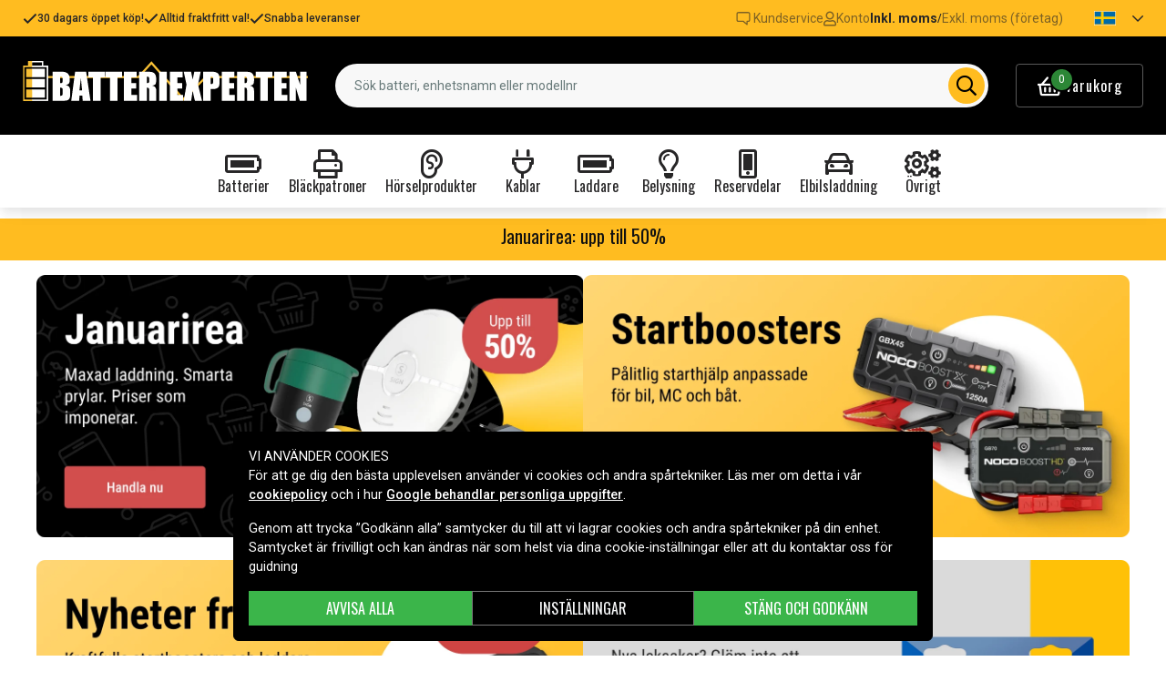

--- FILE ---
content_type: text/html; charset=utf-8
request_url: https://www.batteriexperten.com/sv
body_size: 20752
content:
<!doctype html>
<html data-n-head-ssr lang="sv" data-n-head="%7B%22lang%22:%7B%22ssr%22:%22sv%22%7D%7D">
  <head >
    <meta data-n-head="ssr" charset="utf-8"><meta data-n-head="ssr" name="viewport" content="width=device-width, initial-scale=1"><meta data-n-head="ssr" data-hid="theme-color" name="theme-color" content="#ffbc20"><meta data-n-head="ssr" name="format-detection" content="telephone=no"><meta data-n-head="ssr" data-hid="og:title" name="og:title" content="Billiga batterier online - Köp batteri hos Batteriexperten"><meta data-n-head="ssr" data-hid="apple-mobile-web-app-title" name="apple-mobile-web-app-title" content="Batteriexperten"><meta data-n-head="ssr" data-hid="og:image" name="og:image" content="/batteriexperten_alt.webp"><title>Billiga batterier online - Köp batteri hos Batteriexperten</title><link data-n-head="ssr" rel="icon" href="/favicon.ico"><link data-n-head="ssr" rel="apple-touch-icon" href="/apple-touch-icon.png"><link rel="preload" as="style" href="https://fonts.googleapis.com/css2?family=Roboto:wght@400;500;600;700&amp;family=Oswald:wght@400;600;700&amp;family=Roboto+Mono&amp;display=swap" data-hid="fonts-pre"><link rel="stylesheet" href="https://fonts.googleapis.com/css2?family=Roboto:wght@400;500;600;700&amp;family=Oswald:wght@400;600;700&amp;family=Roboto+Mono&amp;display=swap" data-hid="fonts"><link data-n-head="ssr" rel="preconnect" href="https://assets.spares.nu"><link data-n-head="ssr" rel="preconnect" href="https://fonts.gstatic.com"><link rel="preload" as="font" type="font/woff2" href="/_nuxt/fonts/fa-regular-400-min.5026933.woff2" data-hid="font-fa-pre" crossorigin="crossorigin"><link data-n-head="ssr" rel="canonical" href="https://www.batteriexperten.com/sv"><link data-n-head="ssr" rel="alternate" hreflang="sv" href="https://www.batteriexperten.com/sv"><link data-n-head="ssr" rel="alternate" hreflang="no" href="https://www.batteriexperten.com/no"><link data-n-head="ssr" rel="alternate" hreflang="de" href="https://www.nextbatt.de/de"><link data-n-head="ssr" rel="alternate" hreflang="da" href="https://www.batteriekspert.dk/da"><link data-n-head="ssr" rel="alternate" hreflang="fi" href="https://www.akkuasiantuntija.fi/fi"><style data-n-head="ssr" type="text/css" data-hid="font-awesome">
      @font-face {
        font-family: 'Font Awesome 5 Pro';
        font-display: swap;
        font-style: normal;
        font-weight: 400;
        src: url('/_nuxt/fonts/fa-regular-400-min.e9607ad.eot') format('embedded-opentype'),
             url('/_nuxt/fonts/fa-regular-400-min.5026933.woff2') format('woff2'),
             url('/_nuxt/fonts/fa-regular-400-min.481f1ec.woff') format('woff'),
             url('/_nuxt/fonts/fa-regular-400-min.9adbeb4.ttf') format('truetype'),
             url('/_nuxt/img/fa-regular-400-min.d0210ac.svg#fontawesome') format('svg');
      }
    </style><script data-n-head="ssr" data-hid="gtm-script">window['dataLayer']=[];if(!window._gtm_init){window._gtm_init=1;(function(w,n,d,m,e,p){w[d]=(w[d]==1||n[d]=='yes'||n[d]==1||n[m]==1||(w[e]&&w[e][p]&&w[e][p]()))?1:0})(window,navigator,'doNotTrack','msDoNotTrack','external','msTrackingProtectionEnabled');(function(w,d,s,l,x,y){w[x]={};w._gtm_inject=function(i){if(w.doNotTrack||w[x][i])return;w[x][i]=1;w[l]=w[l]||[];function gtag(){w[l].push(arguments);}gtag('consent','default',{'ad_storage':'denied','analytics_storage':'denied','ad_user_data':'denied','ad_personalization':'denied'});w[l].push({'gtm.start':new Date().getTime(),event:'gtm.js'});var f=d.getElementsByTagName(s)[0],j=d.createElement(s);j.defer=true;j.src='https://www.googletagmanager.com/gtm.js?id='+i;f.parentNode.insertBefore(j,f);};w[l]=w[l]||[];w[l].push({originalLocation:d.location.protocol+"//"+d.location.hostname+d.location.pathname+d.location.search,originalReferrer:d.referrer})})(window,document,'script','dataLayer','_gtm_ids','_gtm_inject')};["GTM-MV7ZZQ8"].forEach(function(i){window._gtm_inject(i)})</script><script data-n-head="ssr" type="application/ld+json" data-hid="search-richdata">{"@context":"https://schema.org","@type":"WebSite","url":"https://www.batteriexperten.com","potentialAction":[{"@type":"SearchAction","target":{"@type":"EntryPoint","urlTemplate":"https://www.batteriexperten.com/sv/sokresultat.html?query={search_term_string}"},"query-input":"required name=search_term_string"}]}</script><link rel="stylesheet" href="/_nuxt/css/aa4deaf.css"><link rel="stylesheet" href="/_nuxt/css/51ed700.css"><link rel="stylesheet" href="/_nuxt/css/8b9d72d.css"><link rel="stylesheet" href="/_nuxt/css/b3d46f1.css"><link rel="stylesheet" href="/_nuxt/css/130927a.css"><link rel="stylesheet" href="/_nuxt/css/cac0775.css"><link rel="stylesheet" href="/_nuxt/css/baa52b6.css"><link rel="stylesheet" href="/_nuxt/css/67fc6b4.css">
  </head>
  <body >
    <noscript data-n-head="ssr" data-hid="gtm-noscript" data-pbody="true"><iframe src="https://www.googletagmanager.com/ns.html?id=GTM-MV7ZZQ8&" height="0" width="0" style="display:none;visibility:hidden" title="gtm"></iframe></noscript><div data-server-rendered="true" id="__nuxt"><!----><div id="__layout"><div><!----><!----><!----> <header class="main-header"><div class="main-header-top-bar d-xl-none"><section tabindex="0" class="hooper"><div class="hooper-list"><ul class="hooper-track" style="transform:translate(0px, 0);"><li aria-hidden="true" class="hooper-slide" style="width:100%;"><div class="main-header-small-usp"><i class="far fa-check"></i> <span>30 dagars öppet köp!</span></div></li><li aria-hidden="true" class="hooper-slide" style="width:0px;"><div class="main-header-small-usp"><i class="far fa-check"></i> <span>Alltid fraktfritt val!</span></div></li><li aria-hidden="true" class="hooper-slide is-prev" style="width:0px;"><div class="main-header-small-usp"><i class="far fa-check"></i> <span>Snabba leveranser</span></div></li><li class="hooper-slide is-active" style="width:100%;"><div class="main-header-small-usp"><i class="far fa-check"></i> <span>30 dagars öppet köp!</span></div></li><li aria-hidden="true" class="hooper-slide is-next" style="width:0px;"><div class="main-header-small-usp"><i class="far fa-check"></i> <span>Alltid fraktfritt val!</span></div></li><li aria-hidden="true" class="hooper-slide" style="width:0px;"><div class="main-header-small-usp"><i class="far fa-check"></i> <span>Snabba leveranser</span></div></li><li aria-hidden="true" class="hooper-slide is-clone" style="width:100%;"><div class="main-header-small-usp"><i class="far fa-check"></i> <span>30 dagars öppet köp!</span></div></li><li aria-hidden="true" class="hooper-slide is-clone" style="width:0px;"><div class="main-header-small-usp"><i class="far fa-check"></i> <span>Alltid fraktfritt val!</span></div></li><li aria-hidden="true" class="hooper-slide is-clone" style="width:0px;"><div class="main-header-small-usp"><i class="far fa-check"></i> <span>Snabba leveranser</span></div></li></ul><div aria-live="polite" aria-atomic="true" class="hooper-liveregion hooper-sr-only">Item 1 of 3</div></div></section></div> <div class="fixed-scroll"><div class="main-header-top-bar d-none d-xl-flex"><div class="container"><div class="row"><div class="d-flex justify-content-between align-items-center w-100"><ul class="main-header-top-bar-list"><li class="main-header-top-bar-item"><i class="far fa-check"></i> <span>30 dagars öppet köp!</span></li> <li class="main-header-top-bar-item"><i class="far fa-check"></i> <span>Alltid fraktfritt val!</span></li> <li class="main-header-top-bar-item"><i class="far fa-check"></i> <span>Snabba leveranser</span></li></ul> <ul class="main-header-top-bar-list"><li class="main-header-top-bar-item"><a href="/sv/info/kontakta-oss.html" class="main-header-top-bar-link"><img src="[data-uri]" alt> <span>Kundservice</span></a></li> <li class="main-header-top-bar-item"><a rel="noindex nofollow" class="main-header-top-bar-link"><i class="far fa-user"></i> <span>Konto</span></a></li> <li class="main-header-top-bar-vat main-header-top-bar-item"><a rel="noindex nofollow" class="main-header-top-bar-link is-enabled">
                  Inkl. moms
                </a> <span>/</span> <a rel="noindex nofollow" class="main-header-top-bar-link">
                  Exkl. moms (företag)
                </a></li> <li><ul class="nav"><li class="nav-item b-nav-dropdown dropdown main-header-language-switcher"><a role="button" aria-haspopup="true" aria-expanded="false" href="#" target="_self" class="nav-link dropdown-toggle"><span class="flag f-se"></span> <i class="far fa-chevron-down"></i></a><ul tabindex="-1" class="dropdown-menu"><!----></ul></li></ul></li></ul></div></div></div></div> <div class="container branding d-none d-xl-block"><div class="row mx-0 align-items-center"><!----> <div class="col-auto pl-0"><a href="/sv" aria-current="page" class="nuxt-link-exact-active nuxt-link-active"><img src="/batteriexperten.svg" height="30" alt="Batteriexperten" class="logo"></a></div> <div class="col"><form action="#"><div dir="auto" class="v-select search-bar vs--single vs--searchable"> <div id="vs105829__combobox" role="combobox" aria-expanded="false" aria-owns="vs105829__listbox" aria-controls="vs105829__listbox" aria-label="Search for option" class="vs__dropdown-toggle"><div class="vs__selected-options"> <input placeholder="Sök batteri, enhetsnamn eller modellnr" aria-autocomplete="list" aria-labelledby="vs105829__combobox" aria-controls="vs105829__listbox" type="search" autocomplete="off" value="" class="vs__search"></div> <div class="vs__actions"><button type="button" title="Clear Selected" aria-label="Clear Selected" class="vs__clear" style="display:none;"><svg xmlns="http://www.w3.org/2000/svg" width="10" height="10"><path d="M6.895455 5l2.842897-2.842898c.348864-.348863.348864-.914488 0-1.263636L9.106534.261648c-.348864-.348864-.914489-.348864-1.263636 0L5 3.104545 2.157102.261648c-.348863-.348864-.914488-.348864-1.263636 0L.261648.893466c-.348864.348864-.348864.914489 0 1.263636L3.104545 5 .261648 7.842898c-.348864.348863-.348864.914488 0 1.263636l.631818.631818c.348864.348864.914773.348864 1.263636 0L5 6.895455l2.842898 2.842897c.348863.348864.914772.348864 1.263636 0l.631818-.631818c.348864-.348864.348864-.914489 0-1.263636L6.895455 5z"></path></svg></button> <span class="search-icon"><i class="far fa-search"></i> <i class="far fa-times"></i></span> <div class="vs__spinner" style="display:none;">Loading...</div></div></div> <ul id="vs105829__listbox" role="listbox" style="display:none;visibility:hidden;"></ul> </div></form></div> <div class="col-auto pr-0"><a rel="noindex nofollow" class="main-header-shopping-bag d-none d-xl-flex"><span class="main-header-shopping-bag-icon"><i class="far fa-shopping-basket"></i> <span class="main-header-shopping-bag-count">
                0
              </span></span> <span class="main-header-shopping-bag-label">
              Varukorg
            </span></a></div></div></div> <div class="container d-flex d-xl-none align-items-center py-3 justify-content-between"><!----> <div class="navigation d-xl-none"><button type="button" class="navigation-burger collapsed"><i class="far fa-bars"></i> <span>Meny</span></button> <div tabindex="-1" class="b-sidebar-outer"><!----><div tabindex="-1" role="dialog" aria-modal="true" aria-hidden="true" class="b-sidebar shadow bg-light text-dark" style="display:none;"><header class="b-sidebar-header"><strong><span>Meny</span></strong><button type="button" aria-label="Close" class="close text-dark"><svg viewBox="0 0 16 16" width="1em" height="1em" focusable="false" role="img" aria-label="x" xmlns="http://www.w3.org/2000/svg" fill="currentColor" class="bi-x b-icon bi"><g><path d="M4.646 4.646a.5.5 0 0 1 .708 0L8 7.293l2.646-2.647a.5.5 0 0 1 .708.708L8.707 8l2.647 2.646a.5.5 0 0 1-.708.708L8 8.707l-2.646 2.647a.5.5 0 0 1-.708-.708L7.293 8 4.646 5.354a.5.5 0 0 1 0-.708z"/></g></svg></button></header></div><!----><div class="b-sidebar-backdrop bg-dark" style="display:none;"></div></div></div> <a href="/sv" aria-current="page" target="_self" class="navbar-brand d-sm-block d-xl-none nuxt-link-exact-active nuxt-link-active"><img src="/batteriexperten.svg" height="30" alt="Batteriexperten" class="logo"></a> <a rel="noindex nofollow" class="main-header-shopping-bag d-flex d-xl-none"><span class="main-header-shopping-bag-icon"><i class="far fa-shopping-basket"></i> <span class="main-header-shopping-bag-count">
            0
          </span></span> <span class="main-header-shopping-bag-label">
          Varukorg
        </span></a></div> <div class="main-header-mobile-search d-xl-none"><div class="container"><form action="#"><div dir="auto" class="v-select search-bar vs--single vs--searchable mobile"> <div id="vs105830__combobox" role="combobox" aria-expanded="false" aria-owns="vs105830__listbox" aria-controls="vs105830__listbox" aria-label="Search for option" class="vs__dropdown-toggle"><div class="vs__selected-options"> <input placeholder="Sök batteri, enhetsnamn eller modellnr" aria-autocomplete="list" aria-labelledby="vs105830__combobox" aria-controls="vs105830__listbox" type="search" autocomplete="off" value="" class="vs__search"></div> <div class="vs__actions"><button type="button" title="Clear Selected" aria-label="Clear Selected" class="vs__clear" style="display:none;"><svg xmlns="http://www.w3.org/2000/svg" width="10" height="10"><path d="M6.895455 5l2.842897-2.842898c.348864-.348863.348864-.914488 0-1.263636L9.106534.261648c-.348864-.348864-.914489-.348864-1.263636 0L5 3.104545 2.157102.261648c-.348863-.348864-.914488-.348864-1.263636 0L.261648.893466c-.348864.348864-.348864.914489 0 1.263636L3.104545 5 .261648 7.842898c-.348864.348863-.348864.914488 0 1.263636l.631818.631818c.348864.348864.914773.348864 1.263636 0L5 6.895455l2.842898 2.842897c.348863.348864.914772.348864 1.263636 0l.631818-.631818c.348864-.348864.348864-.914489 0-1.263636L6.895455 5z"></path></svg></button> <span class="search-icon"><i class="far fa-search"></i> <i class="far fa-times"></i></span> <div class="vs__spinner" style="display:none;">Loading...</div></div></div> <ul id="vs105830__listbox" role="listbox" style="display:none;visibility:hidden;"></ul> </div></form></div></div> <div class="mega-menu"><div class="mega-menu-list d-none d-lg-flex"><div class="mega-menu-item"><div class="mega-menu-item-btn"><i class="far fa-battery-full"></i> <span>Batterier</span></div></div><div class="mega-menu-item"><div class="mega-menu-item-btn"><i class="far fa-print"></i> <span>Bläckpatroner</span></div></div><div class="mega-menu-item"><div class="mega-menu-item-btn"><i class="far fa-ear"></i> <span>Hörselprodukter</span></div></div><div class="mega-menu-item"><div class="mega-menu-item-btn"><i class="far fa-plug"></i> <span>Kablar</span></div></div><div class="mega-menu-item"><div class="mega-menu-item-btn"><i class="far fa-battery-full"></i> <span>Laddare</span></div></div><div class="mega-menu-item"><div class="mega-menu-item-btn"><i class="far fa-lightbulb"></i> <span>Belysning</span></div></div><div class="mega-menu-item"><div class="mega-menu-item-btn"><i class="far fa-mobile-alt"></i> <span>Reservdelar</span></div></div><div class="mega-menu-item"><div class="mega-menu-item-btn"><i class="far fa-car"></i> <span>Elbilsladdning</span></div></div><div class="mega-menu-item"><div class="mega-menu-item-btn"><i class="far fa-cogs"></i> <span>Övrigt</span></div></div></div> <section tabindex="0" class="mega-menu-list d-lg-none hooper"><div class="hooper-list"><ul class="hooper-track" style="transform:translate(0px, 0);"><li class="mega-menu-item hooper-slide is-active" style="width:0px;"><div class="mega-menu-item-btn"><i class="far fa-battery-full"></i> <span>Batterier</span></div></li><li class="mega-menu-item hooper-slide is-active" style="width:0px;"><div class="mega-menu-item-btn"><i class="far fa-print"></i> <span>Bläckpatroner</span></div></li><li class="mega-menu-item hooper-slide is-active" style="width:0px;"><div class="mega-menu-item-btn"><i class="far fa-ear"></i> <span>Hörselprodukter</span></div></li><li class="mega-menu-item hooper-slide is-active" style="width:0px;"><div class="mega-menu-item-btn"><i class="far fa-plug"></i> <span>Kablar</span></div></li><li aria-hidden="true" class="mega-menu-item hooper-slide is-next" style="width:0px;"><div class="mega-menu-item-btn"><i class="far fa-battery-full"></i> <span>Laddare</span></div></li><li aria-hidden="true" class="mega-menu-item hooper-slide" style="width:0px;"><div class="mega-menu-item-btn"><i class="far fa-lightbulb"></i> <span>Belysning</span></div></li><li aria-hidden="true" class="mega-menu-item hooper-slide" style="width:0px;"><div class="mega-menu-item-btn"><i class="far fa-mobile-alt"></i> <span>Reservdelar</span></div></li><li aria-hidden="true" class="mega-menu-item hooper-slide" style="width:0px;"><div class="mega-menu-item-btn"><i class="far fa-car"></i> <span>Elbilsladdning</span></div></li><li aria-hidden="true" class="mega-menu-item hooper-slide" style="width:0px;"><div class="mega-menu-item-btn"><i class="far fa-cogs"></i> <span>Övrigt</span></div></li></ul><div class="hooper-navigation"><button type="button" class="hooper-prev"><svg class="icon icon-arrowLeft" viewBox="0 0 24 24" width="24px" height="24px"><title>Arrow Left</title><path d="M0 0h24v24H0z" fill="none"></path><path d="M15.41 16.59L10.83 12l4.58-4.59L14 6l-6 6 6 6 1.41-1.41z"></path></svg></button><button type="button" class="hooper-next"><svg class="icon icon-arrowRight" viewBox="0 0 24 24" width="24px" height="24px"><title>Arrow Right</title><path d="M0 0h24v24H0z" fill="none"></path><path d="M8.59 16.59L13.17 12 8.59 7.41 10 6l6 6-6 6-1.41-1.41z"></path></svg></button></div><div aria-live="polite" aria-atomic="true" class="hooper-liveregion hooper-sr-only">Item 1 of 9</div></div></section> <!----></div></div></header> <section class="extra-banner"><!----></section> <section class="store-message"><div class="container"><h5>
    <a href="https://www.batteriexperten.com/sv/artiklar/ovrigt/januarirea/index.html" style="text-decoration: none; color: inherit;">
        Januarirea: upp till 50%
    </a>
    
</h5></div></section> <div class="container"><nav class="breadcrumbs" style="display:none;"><ul><li class="breadcrumbs-item"><a href="/">Hem</a> <img src="[data-uri]" alt="divider"></li> </ul></nav></div> <main class="home"><div><p></p><p></p><section class="multi-image-block"><div class="container"><div class="mimage-wrapper"><div class="mimage"><a href="/sv/artiklar/ovrigt/januarirea/index.html"><picture><source media="(max-width: 1024px)" srcset="https://assets.spares.nu/header/f74f7f2f-ac7f-40a1-89fb-ce7670a125eb.jpg"> <img src="https://assets.spares.nu/header/e17cf6dd-6025-452a-a27b-24ba6dadb4ba.jpg" width="1250" height="599" alt="Januarirea" loading="lazy"></picture></a></div><div class="mimage"><a href="/sv/artiklar/starthjalp-startbooster/index.html"><picture><source media="(max-width: 1024px)" srcset="https://assets.spares.nu/header/db4a084c-740c-4e83-b912-fe7b7a021515.jpg"> <img src="https://assets.spares.nu/header/c53879d2-1838-40c1-ae57-2445a0417b2e.jpg" width="1250" height="600" alt="Startboosters" loading="lazy"></picture></a></div></div></div></section><section class="multi-image-block"><div class="container"><div class="mimage-wrapper"><div class="mimage"><a href="/sv/artiklar/ovrigt/nyheter-fran-ctek/index.html"><picture><source media="(max-width: 1024px)" srcset="https://assets.spares.nu/header/cbba3298-809d-4073-b805-9ffeb27b7c6d.jpg"> <img src="https://assets.spares.nu/header/371b2a45-0a9c-403d-9d6e-27b0ca7c113b.jpg" width="1250" height="600" alt="Nyheter CTEK" loading="lazy"></picture></a></div><div class="mimage"><a href="/sv/artiklar/batterier/alkaline/index.html"><picture><source media="(max-width: 1024px)" srcset="https://assets.spares.nu/header/7ecc71af-9112-4753-8e7b-d08b3c71e42a.jpg"> <img src="https://assets.spares.nu/header/98becf45-c73a-4aac-8934-88cbdc57f797.jpg" width="1250" height="600" alt="Alkaliska batterier" loading="lazy"></picture></a></div></div></div></section><p></p><!----><!----><div data-fetch-key="PromotedCategories:0" class="container promoted-categories mt-4"><div class="row"><div class="col-12"><h2 class="section-heading">Populära kategorier</h2></div> <div class="col-12 promoted-categories__list"><a href="/sv/artiklar/laddare/powerbank/index.html" class="promoted-categories__item"><span class="promoted-categories__text">
              Powerbank
            </span> <img src="https://assets.spares.nu/categories/thumb/ea460d9a-6523-4c98-a0ef-7f608de7f24d.png" width="300" height="201" alt="Powerbank"></a><a href="/sv/artiklar/batterier/laptop-batterier/index.html" class="promoted-categories__item"><span class="promoted-categories__text">
              Datorbatterier
            </span> <img src="https://assets.spares.nu/categories/thumb/ec567a02-4795-4c4d-bf98-837b67de4182.png" width="300" height="199" alt="Datorbatterier"></a><a href="/sv/artiklar/batterier/verktygsbatterier/index.html" class="promoted-categories__item"><span class="promoted-categories__text">
              Verktygsbatterier
            </span> <img src="https://assets.spares.nu/categories/thumb/ecfa81c7-937a-4a7e-a8cc-a82c6cbabfcc.png" width="300" height="199" alt="Verktygsbatterier"></a><a href="/sv/artiklar/horselprodukter/horapparat/index.html" class="promoted-categories__item"><span class="promoted-categories__text">
              Hörapparatsbatterier
            </span> <img src="https://assets.spares.nu/categories/thumb/fdedc3bd-b576-4523-8520-67478a2d33df.png" width="300" height="199" alt="Hörapparatsbatterier"></a><a href="/sv/artiklar/blackpatroner/index.html" class="promoted-categories__item"><span class="promoted-categories__text">
              Bläckpatroner
            </span> <img src="https://assets.spares.nu/categories/thumb/8fb06934-4057-495b-a13d-ae9de4b1c63e.png" width="300" height="200" alt="Bläckpatroner"></a><a href="/sv/artiklar/batterier/bilbatterier/index.html" class="promoted-categories__item"><span class="promoted-categories__text">
              Bilbatterier
            </span> <img src="https://assets.spares.nu/categories/thumb/a4ca7ce3-cca5-416e-99cc-097de60a4b1f.png" width="300" height="200" alt="Bilbatterier"></a><a href="/sv/artiklar/batterier/bly-_-larm-_-nodljus/index.html" class="promoted-categories__item"><span class="promoted-categories__text">
              Blybatterier
            </span> <img src="https://assets.spares.nu/categories/thumb/5bd747cf-8a4e-43ee-8e41-d0e929c43d00.png" width="300" height="200" alt="Blybatterier"></a><a href="/sv/artiklar/batterier/alkaline/index.html" class="promoted-categories__item"><span class="promoted-categories__text">
              Alkaliska-batterier
            </span> <img src="https://assets.spares.nu/categories/thumb/9a90689f-a8ad-4862-b069-7a1802479774.png" width="300" height="199" alt="Alkaliska-batterier"></a><a href="/sv/artiklar/batterier/grasklippare/index.html" class="promoted-categories__item"><span class="promoted-categories__text">
              Gräsklipparbatterier
            </span> <img src="https://assets.spares.nu/categories/thumb/5c2aa481-a55e-4e70-b259-6d9d4bbff4e4.png" width="300" height="200" alt="Gräsklipparbatterier"></a><a href="/sv/artiklar/batterier/knappceller-2/index.html" class="promoted-categories__item"><span class="promoted-categories__text">
              Knappcellsbatterier
            </span> <img src="https://assets.spares.nu/categories/thumb/2ebcf16b-57a7-41db-9565-99cbda75b7a6.png" width="300" height="200" alt="Knappcellsbatterier"></a><a href="/sv/artiklar/kablar/index.html" class="promoted-categories__item"><span class="promoted-categories__text">
              Kablar
            </span> <img src="https://assets.spares.nu/categories/thumb/6bca2123-b33a-4f19-af2b-df58a8abd7bc.png" width="300" height="200" alt="Kablar"></a><a href="/sv/artiklar/laddare/index.html" class="promoted-categories__item"><span class="promoted-categories__text">
              Laddare
            </span> <img src="https://assets.spares.nu/categories/thumb/57b001ac-f49a-4120-bf91-7e7c3c2622a3.png" width="300" height="200" alt="Laddare"></a></div></div></div><p></p><!----><section class="registration-lookup my-5"><div class="container"><div class="registration-lookup__form"><div class="registration-lookup__image"><img src="/_nuxt/img/lookup.7bcf428.webp" alt="registration"></div> <div class="registration-lookup__content"><h2 class="registration-lookup__title"><strong>Nytt bilbatteri?</strong> <span>Sök efter reg.nr.</span></h2> <form><div role="group" class="input-group"><!----><input type="text" placeholder="ABC123" value="" class="form-control"> <div class="input-group-append"><button type="submit" disabled="disabled" class="btn btn-primary disabled"><span>Sök</span> <!----></button></div><!----></div></form></div></div></div> <!----></section><div class="legacy">
<div class="container info">
    <div class="row justify-content-center">
        <div class="col-md-8">
            <h1>Billiga batterier online</h1>
            <p>
                <strong>Behöver du ett billigt batteri med bra kvalité?</strong>
                Då har du hittat helt rätt. Här hos Batteriexperten har vi batterier
                till vad du än behöver.
            </p>
            <p>
                För mer än 200 år sedan tog Alessandro Volta fram det första batteriet
                eller cell som det egentligen heter. Begreppet batteri används ofta, men
                den grundläggande elektrokemiska enheten är en ”cell”. Ett batteri
                består egentligen av flera sammankopplade celler.<br><br>De senaste
                årtiondena har batteritekniken utvecklats i en rasande fart och
                batterier kan finnas i allt från hörapparater och klockor till bilar och
                flygplan.<br><br><strong>Hos oss på Batteriexperten kan du finna över 200 000
                    batterimodeller.</strong>
                Att hitta rätt batteri eller laddare är inte alltid enkelt. Det är detta
                som motiverar oss. Att göra det lätt för dig att hitta rätt batteri helt
                enkelt.<br><br>Kanske söker du uppladdningsbara batterier,
                verktygsbatterier, knappceller, batterier till hörapparat eller kanske
                bara ett vanligt alkaliskt batteri? Allt hittar du här!<br><br><strong>Varför ska du köpa batterier online?</strong>
                Det finns flera anledningar varför du ska handla ditt batteri online hos
                oss, men den främsta anledningen är att det faktiskt blir billigare och
                du hittar enklare det du söker. Med ett mycket stort lager behöver du
                inte vänta länge på din batterileverans.<br><br>Hos oss kan du
                snabbt och enkelt klicka dig mellan olika kategorier som är sorterade
                efter vilken typ av batteri du söker. Så oavsett om det är ett iPhone
                batteri, litiumbatteri eller hörapparatsbatterier du vill ha, så kan du
                räkna med att vi på Batteriexperten har det du söker.
            </p>
        </div>
    </div>
</div></div></div></main> <!----> <!----> <footer class="main-footer"><div class="main-footer__usp py-4 mb-lg-4"><div class="container"><div class="row"><div class="col-6 col-md-3 mb-3"><div class="main-footer__usp_item"><i class="far fa-file-invoice"></i> <span>Snabba leveranser</span></div></div> <div class="col-6 col-md-3 mb-3"><div class="main-footer__usp_item"><i class="far fa-shipping-fast"></i> <span>Alltid fraktfritt val!</span></div></div> <div class="col-6 col-md-3"><div class="main-footer__usp_item"><i class="far fa-box-full"></i> <span>30 dagars öppet köp</span></div></div> <div class="col-6 col-md-3"><div class="main-footer__usp_item"><i class="far fa-shield-check"></i> <span>Säkra produkter - EU-standard</span></div></div></div></div></div> <div class="container"><div class="row"><div class="col-lg-5"><!----> <div class="main-footer__info my-4"><a href="/sv" class="main-footer__logo nuxt-link-active"><img src="/batteriexperten.svg" height="28" alt="Batteriexperten" loading="lazy" class="logo"></a> <p>Sveriges ledande butik för batterier och laddare – men också mycket mer. Hos oss hittar du ett stort utbud av elektronik, reservdelar och tillbehör till allt från mobil och dator till verktyg, hushåll och fordon. Vi erbjuder snabba leveranser från vårt eget svenska lager och personlig support när du behöver det. Trygg e-handel sedan 2006.</p></div></div> <div class="col-lg-7"><div class="row"><div class="site-footer-list col-md-4 mb-3"><div class="site-footer-list__header"><h4 class="site-footer-list__title">Hjälpcenter</h4> <i class="far fa-chevron-down"></i> <i class="far fa-chevron-up d-none"></i></div> <ul class="site-footer-list__list">
    <li><a href="/sv/info/fragor-och-svar.html" data-mce-href="/sv/info/faq.html">Vanliga frågor</a></li>
    <li><a href="/sv/info/batteri-wiki.html" data-mce-href="/sv/info/batteri-wiki.html">Batteri Wiki</a></li>
    <li><a data-mce-href="/sv/returer.html" href="/sv/returer.html">Retur</a></li>
    <li><a data-mce-href="/sv/foretagskund.html" href="/sv/foretagskund.html">Företagskund</a></li><li><a href="/sv/vilket-batteri-har-jag">Vilket batteri har jag?</a></li>
</ul></div><div class="site-footer-list col-md-4 mb-3"><div class="site-footer-list__header"><h4 class="site-footer-list__title">Information</h4> <i class="far fa-chevron-down"></i> <i class="far fa-chevron-up d-none"></i></div> <ul class="site-footer-list__list">
        <li><a href="/sv/info/om-oss.html" data-mce-href="/sv/info/om-oss.html">Om oss</a></li>
        <li><a href="/sv/info/integritetspolicy.html" data-mce-href="/sv/info/integritetspolicy.html">Integritetspolicy</a></li>
        <li><a href="/sv/info/kopvillkor.html" data-mce-href="/sv/info/kopvillkor.html">Köpvillkor</a></li>
        <li><a href="/sv/cookies.html" data-mce-href="/sv/cookies.html">Cookies</a></li>
    </ul></div><div class="site-footer-list col-md-4 mb-3"><div class="site-footer-list__header"><h4 class="site-footer-list__title">Kundtjänst</h4> <i class="far fa-chevron-down"></i> <i class="far fa-chevron-up d-none"></i></div> <ul class="site-footer-list__list">
        <li><a href="/sv/info/kontakta-oss.html">Kontakta oss</a></li>
        <li><a href="tel:0357770766" rel="nofollow">Telefon 035-777 07 66 <br>mån-fre kl 9.00-12.00</a></li></ul></div></div></div></div> <div class="row mt-4 mt-lg-0"><div class="col-md-6 col-lg-4 mb-4 mb-lg-3"><h3 class="main-footer__subheading text-center text-lg-left mb-3 mb-lg-4">
          Betalningsalternativ
        </h3> <ul class="d-flex align-items-center justify-content-center justify-content-lg-start"><li class="mr-2"><img src="/_nuxt/img/swish.82ec35e.svg" alt="swish" width="70" height="32" loading="lazy" title="Payment method"></li><li class="mr-2"><img src="/_nuxt/img/visa.fc35fff.svg" alt="visa" width="64" height="20" loading="lazy" title="Payment method"></li><li class="mr-2"><img src="/_nuxt/img/mc.86c2250.svg" alt="mc" width="48" height="30" loading="lazy" title="Payment method"></li><li class="mr-2"><img src="/_nuxt/img/walley_alt.39f0af5.svg" alt="walley_alt" width="48" height="30" loading="lazy" title="Payment method"></li></ul></div> <div class="col-md-6 col-lg-4 mb-4 mb-lg-3"><h3 class="main-footer__subheading text-center text-lg-left mb-3 mb-lg-4">
          Leveransalternativ
        </h3> <ul class="d-flex flex-wrap align-items-center justify-content-center justify-content-lg-start"><li class="mr-2"><img src="/_nuxt/img/postnord.c5b1f19.svg" alt="postnord" width="70" height="32" loading="lazy" title="Delivery method"></li><li class="mr-2"><img src="/_nuxt/img/instabox.fe97ed4.svg" alt="instabox" width="70" height="32" loading="lazy" title="Delivery method"></li><li class="mr-2"><img src="/_nuxt/img/citymail.69d176e.svg" alt="citymail" width="70" height="32" loading="lazy" title="Delivery method"></li><li class="mr-2"><img src="/_nuxt/img/schenker.3ba9741.svg" alt="schenker" width="70" height="32" loading="lazy" title="Delivery method"></li><li class="mr-2"><img src="/_nuxt/img/bring.8250572.svg" alt="bring" width="70" height="32" loading="lazy" title="Delivery method"></li></ul></div> <div class="col-md-6 col-lg-4 mb-4 mb-lg-3 d-flex"><ul class="main-footer-images"><li><img src="/_nuxt/img/trustindex-logo.3929e25.webp" alt="trust-index" loading="lazy"></li></ul></div></div> <div class="row"><div class="col text-center text-lg-left mb-4"><small>Copyright © 2026, Spares Nordic AB</small></div></div></div></footer> <!----></div></div></div><script>window.__NUXT__=(function(a,b,c,d,e,f,g,h,i,j,k,l,m,n,o,p,q,r,s,t,u,v,w,x,y,z,A,B,C,D,E,F,G,H,I,J,K,L,M,N,O,P,Q,R,S,T,U,V,W,X,Y,Z,_,$,aa,ab,ac,ad,ae,af,ag,ah,ai,aj,ak,al,am,an,ao,ap,aq,ar,as,at,au,av,aw,ax,ay,az,aA,aB,aC,aD,aE,aF,aG,aH,aI,aJ,aK,aL,aM,aN,aO,aP,aQ,aR,aS,aT,aU,aV,aW,aX){return {layout:"default",data:[{pageTitle:Q,pageDescription:c,pageKeywords:c,slug:"start",blocks:{type:"doc",content:[{type:s},{type:s},{type:R,attrs:{images:[{alt:"Januarirea",url:"\u002Fsv\u002Fartiklar\u002Fovrigt\u002Fjanuarirea\u002Findex.html",mobile:{url:"https:\u002F\u002Fassets.spares.nu\u002Fheader\u002Ff74f7f2f-ac7f-40a1-89fb-ce7670a125eb.jpg",width:j,height:S},desktop:{url:"https:\u002F\u002Fassets.spares.nu\u002Fheader\u002Fe17cf6dd-6025-452a-a27b-24ba6dadb4ba.jpg",width:j,height:S},hasMobileVersion:b},{alt:"Startboosters",url:"\u002Fsv\u002Fartiklar\u002Fstarthjalp-startbooster\u002Findex.html",mobile:{url:"https:\u002F\u002Fassets.spares.nu\u002Fheader\u002Fdb4a084c-740c-4e83-b912-fe7b7a021515.jpg",width:j,height:l},desktop:{url:"https:\u002F\u002Fassets.spares.nu\u002Fheader\u002Fc53879d2-1838-40c1-ae57-2445a0417b2e.jpg",width:j,height:l},hasMobileVersion:b}]}},{type:R,attrs:{images:[{alt:"Nyheter CTEK",url:"\u002Fsv\u002Fartiklar\u002Fovrigt\u002Fnyheter-fran-ctek\u002Findex.html",mobile:{url:"https:\u002F\u002Fassets.spares.nu\u002Fheader\u002Fcbba3298-809d-4073-b805-9ffeb27b7c6d.jpg",width:j,height:l},desktop:{url:"https:\u002F\u002Fassets.spares.nu\u002Fheader\u002F371b2a45-0a9c-403d-9d6e-27b0ca7c113b.jpg",width:j,height:l}},{alt:"Alkaliska batterier",url:"\u002Fsv\u002Fartiklar\u002Fbatterier\u002Falkaline\u002Findex.html",mobile:{url:"https:\u002F\u002Fassets.spares.nu\u002Fheader\u002F7ecc71af-9112-4753-8e7b-d08b3c71e42a.jpg",width:j,height:l},desktop:{url:"https:\u002F\u002Fassets.spares.nu\u002Fheader\u002F98becf45-c73a-4aac-8934-88cbdc57f797.jpg",width:j,height:l}}]}},{type:s},{type:T,attrs:{limit:U,heading:"Populära produkter",category:{ID:"7a29e8ad-764c-42a3-8bc1-c8864c7264d5",Name:"Övrigt \u003E Övrigt \u003E Popular_start"},categoryType:"specific"}},{type:"recentlyViewedProducts",attrs:{limit:V}},{type:"promotedCategories",attrs:{heading:c,categories:[{ID:W,Name:"PowerBank"},{ID:X,Name:y},{ID:Y,Name:z},{ID:Z,Name:A},{ID:B,Name:o},{ID:_,Name:C},{ID:$,Name:D},{ID:aa,Name:E},{ID:ab,Name:F},{ID:ac,Name:G},{ID:H,Name:p},{ID:t,Name:m},{ID:"cd39b915-1f8f-497b-929b-cde86b62b934",Name:"Batterier \u003E Mobilbatterier"},{ID:ad,Name:"Batterier \u003E Dammsugarbatterier"}],categoryDisplayStyle:"with-image"}},{type:s},{type:T,attrs:{limit:U,heading:"Nyheter",category:{ID:"dde18acf-bd3b-4b45-b292-8d7c64030da1",Name:"Nyheter_start"},categoryType:"newest"}},{type:"registrationLookup"},{type:"richText",attrs:{content:"\n\u003Cdiv class=\"container info\"\u003E\n    \u003Cdiv class=\"row justify-content-center\"\u003E\n        \u003Cdiv class=\"col-md-8\"\u003E\n            \u003Ch1\u003EBilliga batterier online\u003C\u002Fh1\u003E\n            \u003Cp\u003E\n                \u003Cstrong\u003EBehöver du ett billigt batteri med bra kvalité?\u003C\u002Fstrong\u003E\n                Då har du hittat helt rätt. Här hos Batteriexperten har vi batterier\n                till vad du än behöver.\n            \u003C\u002Fp\u003E\n            \u003Cp\u003E\n                För mer än 200 år sedan tog Alessandro Volta fram det första batteriet\n                eller cell som det egentligen heter. Begreppet batteri används ofta, men\n                den grundläggande elektrokemiska enheten är en ”cell”. Ett batteri\n                består egentligen av flera sammankopplade celler.\u003Cbr\u003E\u003Cbr\u003EDe senaste\n                årtiondena har batteritekniken utvecklats i en rasande fart och\n                batterier kan finnas i allt från hörapparater och klockor till bilar och\n                flygplan.\u003Cbr\u003E\u003Cbr\u003E\u003Cstrong\u003EHos oss på Batteriexperten kan du finna över 200 000\n                    batterimodeller.\u003C\u002Fstrong\u003E\n                Att hitta rätt batteri eller laddare är inte alltid enkelt. Det är detta\n                som motiverar oss. Att göra det lätt för dig att hitta rätt batteri helt\n                enkelt.\u003Cbr\u003E\u003Cbr\u003EKanske söker du uppladdningsbara batterier,\n                verktygsbatterier, knappceller, batterier till hörapparat eller kanske\n                bara ett vanligt alkaliskt batteri? Allt hittar du här!\u003Cbr\u003E\u003Cbr\u003E\u003Cstrong\u003EVarför ska du köpa batterier online?\u003C\u002Fstrong\u003E\n                Det finns flera anledningar varför du ska handla ditt batteri online hos\n                oss, men den främsta anledningen är att det faktiskt blir billigare och\n                du hittar enklare det du söker. Med ett mycket stort lager behöver du\n                inte vänta länge på din batterileverans.\u003Cbr\u003E\u003Cbr\u003EHos oss kan du\n                snabbt och enkelt klicka dig mellan olika kategorier som är sorterade\n                efter vilken typ av batteri du söker. Så oavsett om det är ett iPhone\n                batteri, litiumbatteri eller hörapparatsbatterier du vill ha, så kan du\n                räkna med att vi på Batteriexperten har det du söker.\n            \u003C\u002Fp\u003E\n        \u003C\u002Fdiv\u003E\n    \u003C\u002Fdiv\u003E\n\u003C\u002Fdiv\u003E"}}]},hostname:I}],fetch:{"PromotedCategories:0":{promotedCategories:[{id:W,parent_id:t,name:ae,slug:af,layout:k,hierarchy:[{name:m,slug:q},{name:ae,slug:af}],dynamic:a,show_in_menu:b,show_in_main_menu:a,thumb:{url:"https:\u002F\u002Fassets.spares.nu\u002Fcategories\u002Fthumb\u002Fea460d9a-6523-4c98-a0ef-7f608de7f24d.png",width:e,height:"201"},metadata:{hidden_in:[],show_ghosts:a,featured_position:1},has_children:a,has_deals:a},{id:X,parent_id:i,name:y,slug:ag,layout:d,hierarchy:[{name:f,slug:g},{name:y,slug:ag}],dynamic:a,show_in_menu:b,show_in_main_menu:a,thumb:{url:"https:\u002F\u002Fassets.spares.nu\u002Fcategories\u002Fthumb\u002Fec567a02-4795-4c4d-bf98-837b67de4182.png",width:e,height:n},metadata:{hidden_in:[],show_ghosts:a,featured_position:3},has_children:b,has_deals:a},{id:Y,parent_id:i,name:z,slug:ah,layout:d,hierarchy:[{name:f,slug:g},{name:z,slug:ah}],dynamic:a,show_in_menu:b,show_in_main_menu:a,thumb:{url:"https:\u002F\u002Fassets.spares.nu\u002Fcategories\u002Fthumb\u002Fecfa81c7-937a-4a7e-a8cc-a82c6cbabfcc.png",width:e,height:n},metadata:{hidden_in:[],show_ghosts:a,featured_position:V},has_children:b,has_deals:a},{id:Z,parent_id:ai,name:A,slug:aj,layout:d,hierarchy:[{name:J,slug:K},{name:A,slug:aj}],dynamic:a,show_in_menu:b,show_in_main_menu:a,thumb:{url:"https:\u002F\u002Fassets.spares.nu\u002Fcategories\u002Fthumb\u002Ffdedc3bd-b576-4523-8520-67478a2d33df.png",width:e,height:n},metadata:{hidden_in:[],show_ghosts:a,featured_position:5},has_children:b,has_deals:a},{id:B,parent_id:c,name:o,slug:u,layout:k,hierarchy:[{name:o,slug:u}],dynamic:a,show_in_menu:b,show_in_main_menu:b,thumb:{url:ak,width:e,height:h},metadata:{icon:al,hidden_in:[],show_ghosts:a,featured_position:am},has_children:b,has_deals:a},{id:_,parent_id:i,name:C,slug:an,layout:d,hierarchy:[{name:f,slug:g},{name:C,slug:an}],dynamic:a,show_in_menu:b,show_in_main_menu:a,thumb:{url:"https:\u002F\u002Fassets.spares.nu\u002Fcategories\u002Fthumb\u002Fa4ca7ce3-cca5-416e-99cc-097de60a4b1f.png",width:e,height:h},metadata:{hidden_in:[v,ao],show_ghosts:a,featured_position:ao,show_reg_no_search:b},has_children:a,has_deals:a},{id:$,parent_id:i,name:D,slug:ap,layout:d,hierarchy:[{name:f,slug:g},{name:D,slug:ap}],dynamic:a,show_in_menu:b,show_in_main_menu:a,thumb:{url:"https:\u002F\u002Fassets.spares.nu\u002Fcategories\u002Fthumb\u002F5bd747cf-8a4e-43ee-8e41-d0e929c43d00.png",width:e,height:h},metadata:{hidden_in:[],show_ghosts:a,featured_position:10},has_children:b,has_deals:a},{id:aa,parent_id:i,name:E,slug:aq,layout:d,hierarchy:[{name:f,slug:g},{name:E,slug:aq}],dynamic:a,show_in_menu:b,show_in_main_menu:a,thumb:{url:"https:\u002F\u002Fassets.spares.nu\u002Fcategories\u002Fthumb\u002F9a90689f-a8ad-4862-b069-7a1802479774.png",width:e,height:n},metadata:{hidden_in:[],show_ghosts:a,featured_position:11},has_children:b,has_deals:a},{id:ab,parent_id:i,name:F,slug:ar,layout:d,hierarchy:[{name:f,slug:g},{name:F,slug:ar}],dynamic:a,show_in_menu:b,show_in_main_menu:a,thumb:{url:"https:\u002F\u002Fassets.spares.nu\u002Fcategories\u002Fthumb\u002F5c2aa481-a55e-4e70-b259-6d9d4bbff4e4.png",width:e,height:h},metadata:{hidden_in:[],show_ghosts:a,featured_position:13},has_children:b,has_deals:a},{id:ac,parent_id:i,name:G,slug:as,layout:d,hierarchy:[{name:f,slug:g},{name:G,slug:as}],dynamic:a,show_in_menu:b,show_in_main_menu:a,thumb:{url:"https:\u002F\u002Fassets.spares.nu\u002Fcategories\u002Fthumb\u002F2ebcf16b-57a7-41db-9565-99cbda75b7a6.png",width:e,height:h},metadata:{hidden_in:[],show_ghosts:a,featured_position:14},has_children:b,has_deals:a},{id:H,parent_id:c,name:p,slug:w,layout:d,hierarchy:[{name:p,slug:w}],dynamic:a,show_in_menu:b,show_in_main_menu:b,thumb:{url:at,width:e,height:h},metadata:{icon:au,hidden_in:[v],show_ghosts:a},has_children:b,has_deals:a},{id:t,parent_id:c,name:m,slug:q,layout:k,hierarchy:[{name:m,slug:q}],dynamic:a,show_in_menu:b,show_in_main_menu:b,thumb:{url:av,width:e,height:h},metadata:{icon:L,hidden_in:[],show_ghosts:a},has_children:b,has_deals:a},{id:ad,parent_id:i,name:aw,slug:ax,layout:d,hierarchy:[{name:f,slug:g},{name:aw,slug:ax}],dynamic:a,show_in_menu:b,show_in_main_menu:a,thumb:{url:"https:\u002F\u002Fassets.spares.nu\u002Fcategories\u002Fthumb\u002F5432ec50-a5de-48ef-a7d0-19ff72d7ad12.png",width:e,height:n},metadata:{hidden_in:[],show_ghosts:a},has_children:b,has_deals:a}]}},error:c,state:{localeDomains:{sv:I,no:I,de:"www.nextbatt.de",da:"www.batteriekspert.dk",fi:"www.akkuasiantuntija.fi"},cart:{open:a,vat:b,postalCode:c,shippingMethod:c,paymentMethod:c,servicePoint:c,items:[],checkoutID:c,klarna:{id:c,locale:c},stripe:{id:c,locale:c},invoice:{id:c,locale:c},walley:{b2c:{id:c,locale:c},b2b:{id:c,locale:c}},internal:a,campaignData:c},category:{items:[],navActiveCat:[],menuActiveCat:c,mainMenu:[{id:i,parent_id:c,name:f,slug:g,layout:d,hierarchy:[{name:f,slug:g}],dynamic:a,show_in_menu:b,show_in_main_menu:b,metadata:{icon:L,hidden_in:[],show_ghosts:a},has_children:b,has_deals:a},{id:B,parent_id:c,name:o,slug:u,layout:k,hierarchy:[{name:o,slug:u}],dynamic:a,show_in_menu:b,show_in_main_menu:b,thumb:{url:ak,width:e,height:h},metadata:{icon:al,hidden_in:[],show_ghosts:a,featured_position:am},has_children:b,has_deals:a},{id:ai,parent_id:c,name:J,slug:K,layout:k,hierarchy:[{name:J,slug:K}],dynamic:a,show_in_menu:b,show_in_main_menu:b,metadata:{icon:"fa-ear",hidden_in:c,show_ghosts:a},has_children:b,has_deals:a},{id:H,parent_id:c,name:p,slug:w,layout:d,hierarchy:[{name:p,slug:w}],dynamic:a,show_in_menu:b,show_in_main_menu:b,thumb:{url:at,width:e,height:h},metadata:{icon:au,hidden_in:[v],show_ghosts:a},has_children:b,has_deals:a},{id:t,parent_id:c,name:m,slug:q,layout:k,hierarchy:[{name:m,slug:q}],dynamic:a,show_in_menu:b,show_in_main_menu:b,thumb:{url:av,width:e,height:h},metadata:{icon:L,hidden_in:[],show_ghosts:a},has_children:b,has_deals:a},{id:"9fef76c7-c62e-4196-918d-18ef01063ef8",parent_id:c,name:ay,slug:az,layout:k,hierarchy:[{name:ay,slug:az}],dynamic:a,show_in_menu:b,show_in_main_menu:b,thumb:{url:"https:\u002F\u002Fassets.spares.nu\u002Fcategories\u002Fthumb\u002F3d32703d-2161-47c9-bc02-2af52cafa494.png",width:e,height:n},metadata:{icon:"fa-lightbulb",hidden_in:[],show_ghosts:a},has_children:b,has_deals:a},{id:"abc1e5a4-7f6a-4ed8-aadb-fdc364cd6c37",parent_id:c,name:aA,slug:aB,layout:d,hierarchy:[{name:aA,slug:aB}],dynamic:a,show_in_menu:b,show_in_main_menu:b,metadata:{icon:"fa-mobile-alt",hidden_in:[v],show_ghosts:a},has_children:b,has_deals:a},{id:"526b5448-21c5-4031-a4c4-fbda69e0b91c",parent_id:c,name:aC,slug:aD,layout:d,hierarchy:[{name:aC,slug:aD}],dynamic:a,show_in_menu:b,show_in_main_menu:b,metadata:{icon:"fa-car",hidden_in:[],show_ghosts:a},has_children:b,has_deals:a},{id:"7ee9465e-c546-4cd3-8259-caa65686f073",parent_id:c,name:aE,slug:aF,layout:d,hierarchy:[{name:aE,slug:aF}],dynamic:a,show_in_menu:b,show_in_main_menu:b,metadata:{icon:"fa-cogs",hidden_in:[],show_ghosts:a},has_children:b,has_deals:a}],loading:a},crumbs:{items:[]},discount:{items:[],rejected:[],global:0,specificGroupMax:{},excludedGroupMax:[],specificCatMax:{},buyXGetY:c,buyXIncrement:c},gtm:{},helloretail:{userID:c,searchProvider:c,recommendationProvider:c},history:{items:[]},layout:{footer:{help:"\u003Ch4\u003EHjälpcenter\u003C\u002Fh4\u003E\n\u003Cul\u003E\n    \u003Cli\u003E\u003Ca href=\"\u002Fsv\u002Finfo\u002Ffragor-och-svar.html\" data-mce-href=\"\u002Fsv\u002Finfo\u002Ffaq.html\"\u003EVanliga frågor\u003C\u002Fa\u003E\u003C\u002Fli\u003E\n    \u003Cli\u003E\u003Ca href=\"\u002Fsv\u002Finfo\u002Fbatteri-wiki.html\" data-mce-href=\"\u002Fsv\u002Finfo\u002Fbatteri-wiki.html\"\u003EBatteri Wiki\u003C\u002Fa\u003E\u003C\u002Fli\u003E\n    \u003Cli\u003E\u003Ca data-mce-href=\"\u002Fsv\u002Freturer.html\" href=\"\u002Fsv\u002Freturer.html\"\u003ERetur\u003C\u002Fa\u003E\u003C\u002Fli\u003E\n    \u003Cli\u003E\u003Ca data-mce-href=\"\u002Fsv\u002Fforetagskund.html\" href=\"\u002Fsv\u002Fforetagskund.html\"\u003EFöretagskund\u003C\u002Fa\u003E\u003C\u002Fli\u003E\u003Cli\u003E\u003Ca href=\"\u002Fsv\u002Fvilket-batteri-har-jag\"\u003EVilket batteri har jag?\u003C\u002Fa\u003E\u003C\u002Fli\u003E\n\u003C\u002Ful\u003E",about:"\u003Cdiv\u003E\n    \u003Ch4\u003EInformation\u003C\u002Fh4\u003E\n    \u003Cul\u003E\n        \u003Cli\u003E\u003Ca href=\"\u002Fsv\u002Finfo\u002Fom-oss.html\" data-mce-href=\"\u002Fsv\u002Finfo\u002Fom-oss.html\"\u003EOm oss\u003C\u002Fa\u003E\u003C\u002Fli\u003E\n        \u003Cli\u003E\u003Ca href=\"\u002Fsv\u002Finfo\u002Fintegritetspolicy.html\" data-mce-href=\"\u002Fsv\u002Finfo\u002Fintegritetspolicy.html\"\u003EIntegritetspolicy\u003C\u002Fa\u003E\u003C\u002Fli\u003E\n        \u003Cli\u003E\u003Ca href=\"\u002Fsv\u002Finfo\u002Fkopvillkor.html\" data-mce-href=\"\u002Fsv\u002Finfo\u002Fkopvillkor.html\"\u003EKöpvillkor\u003C\u002Fa\u003E\u003C\u002Fli\u003E\n        \u003Cli\u003E\u003Ca href=\"\u002Fsv\u002Fcookies.html\" data-mce-href=\"\u002Fsv\u002Fcookies.html\"\u003ECookies\u003C\u002Fa\u003E\u003C\u002Fli\u003E\n    \u003C\u002Ful\u003E\n\u003C\u002Fdiv\u003E",service:"\u003Cdiv\u003E\n    \u003Ch4\u003EKundtjänst\u003C\u002Fh4\u003E\n    \u003Cul\u003E\n        \u003Cli\u003E\u003Ca href=\"\u002Fsv\u002Finfo\u002Fkontakta-oss.html\"\u003EKontakta oss\u003C\u002Fa\u003E\u003C\u002Fli\u003E\n        \u003Cli\u003E\u003Ca href=\"tel:0357770766\" rel=\"nofollow\"\u003ETelefon 035-777 07 66 \u003Cbr\u003Emån-fre kl 9.00-12.00\u003C\u002Fa\u003E\u003C\u002Fli\u003E\u003C\u002Ful\u003E\u003Cp\u003E\u003Cbr\u003E\u003C\u002Fp\u003E\u003Cbr\u003E\u003Cp\u003E\u003Cbr\u003E\u003C\u002Fp\u003E\n    \n\u003C\u002Fdiv\u003E\u003Cp\u003E\u003Cbr\u003E\u003C\u002Fp\u003E",message:"\n\u003Cp style=\"text-align: center;\"\u003E\u003Cbr\u003E* Gäller inte för mc och bilbatterier, större blybatterier, blybatteriladdare, inverter, starthjälp-startbooster, elbilsladdning  samt liknande produkter. \u003Cbr\u003EKan inte kombineras med andra erbjudanden eller rabatter.\u003C\u002Fp\u003E",messageHidden:b},header:{message:"\u003Ch5\u003E\n    \u003Ca href=\"https:\u002F\u002Fwww.batteriexperten.com\u002Fsv\u002Fartiklar\u002Fovrigt\u002Fjanuarirea\u002Findex.html\" style=\"text-decoration: none; color: inherit;\"\u003E\n        Januarirea: upp till 50%\n    \u003C\u002Fa\u003E\n    \n\u003C\u002Fh5\u003E",messageHidden:a},modal:{login:a,changePassword:b},cookieAlert:"\u003Cp\u003EVI ANVÄNDER COOKIES\u003Cbr\u003EFör att ge dig den bästa upplevelsen använder vi cookies och andra spårtekniker. Läs mer om detta i vår \u003Ca href=\"\u002Fsv\u002Fcookies.html\"\u003E\u003Cstrong\u003E\u003Cu\u003Ecookiepolicy\u003C\u002Fu\u003E\u003C\u002Fstrong\u003E\u003C\u002Fa\u003E&nbsp;och i hur \u003Ca href=\"https:\u002F\u002Fbusiness.safety.google\u002Fprivacy\u002F\" target=\"_blank\"\u003E\u003Cstrong\u003E\u003Cu\u003EGoogle behandlar personliga uppgifter\u003C\u002Fu\u003E\u003C\u002Fstrong\u003E\u003C\u002Fa\u003E. \u003C\u002Fp\u003E\n\u003Cp\u003EGenom att trycka ”Godkänn alla” samtycker du till att vi\n    lagrar cookies och andra spårtekniker på din enhet. Samtycket är frivilligt och\n    kan ändras när som helst via dina cookie-inställningar eller att du kontaktar\n    oss för guidning\u003C\u002Fp\u003E",showCookieAlert:a},locale:{strings:{}},i18n:{locale:"sv",routeParams:{}},auth:{user:c,loggedIn:a,strategy:"myAccount"}},serverRendered:b,routePath:"\u002Fsv",config:{imageProxy:aG,secureCookies:b,axios:{browserBaseURL:aH},gtm:{id:"GTM-MV7ZZQ8",merchantId:{de:"112072182",sv:aI,no:aI,da:"5535316343",fi:aG},loadBadge:a},klaviyo:{de:"klaviyo-form-WjEzAP",sv:"klaviyo-form-UDRzuG",no:"klaviyo-form-XEnhq9",da:"klaviyo-form-V3XjGn",fi:"klaviyo-form-Xz88Hp"},stripe:{publishedKey:"pk_live_51LuzblJWronnBdqbvzjOfhyepdpentcHhMgOajyEO8nKMrOKxsLipqTG3TUPmpmTXIOmrto80q3ngYTb8qsTkcCa00HFlQQfCa"},walley:{checkoutScript:"https:\u002F\u002Fapi.walleypay.com\u002Fwalley-checkout-loader.js"},reclaimit:{returnScript:{sv:"https:\u002F\u002Freturns.batteriexperten.com\u002FCustomer\u002Fsv-SE\u002Fbatteriexperten\u002Freclaim\u002FDirectToStep2?key=423E4897-A38E-407F-B63C-ACFFC4521081",no:"https:\u002F\u002Freturns.batteriexperten.com\u002FCustomer\u002Fnb-NO\u002Fbatteriexperten\u002Freclaim\u002FDirectToStep2?key=423E4897-A38E-407F-B63C-ACFFC4521081",da:"https:\u002F\u002Freturns.batteriekspert.dk\u002FCustomer\u002Fda-DK\u002Fbatteriexperten\u002Freclaim\u002FDirectToStep2?key=423E4897-A38E-407F-B63C-ACFFC4521081",de:"https:\u002F\u002Freturns.nextbatt.de\u002FCustomer\u002Fde-DE\u002Fbatteriexperten\u002Freclaim\u002FDirectToStep2?key=423E4897-A38E-407F-B63C-ACFFC4521081",fi:"https:\u002F\u002Freturns.akkuasiantuntija.fi\u002FCustomer\u002Ffi-FI\u002Fbatteriexperten\u002Freclaim\u002FDirectToStep2?key=423E4897-A38E-407F-B63C-ACFFC4521081"}},trustindex:{de:"https:\u002F\u002Fcdn.trustindex.io\u002Floader.js?f18b6cb46f59984046579e6be6",sv:"https:\u002F\u002Fcdn.trustindex.io\u002Floader.js?3312b69463b7905a6157619480",no:"https:\u002F\u002Fcdn.trustindex.io\u002Floader.js?b0a680d46f4197118655233d8f",da:d,fi:d},cableSelector:{leftAttributeID:"f8e4211a-c437-4655-acac-04c2a2ad7424",rightAttributeID:"7e1be425-1214-4aff-bc3f-78c60c571d84"},minimalOrderValue:{de:r,sv:aJ,no:r,da:r,fi:r},shippingPrice:{de:"4.99",sv:r,no:aJ,da:"29"},_app:{basePath:aH,assetsPath:"\u002F_nuxt\u002F",cdnURL:c}},__i18n:{langs:{sv:{contact:{topic:"Ämne",name:"Ditt namn",order_number:"Ev. ordernr",message:"Meddelande"},newsletter:{form_thanks:"Tack för att du prenumererar! Här är din rabattkod: {0}",form_disclaimer:"Prenumerera på nyhetsbrevet för nyheter, erbjudanden och rekommendationer. (Du kan när som helst avsluta prenumerationen). Läs vår integritetspolicy om hur vi behandlar dina uppgifter.",form_text:"Prenumerera på vårt nyhetsbrev och få 35% rabatt på posters, gäller för ett köp",form_title:"Få 35% rabatt på posters",unsubscribe:"Avsluta prenumerationen",subscribe:aK,subscribed:"You were subscribed to the newsletter from {0}",unsubscribed:"Unsubscribed",subscribe_accept:"Ja, prenumerera på nyhetsbrevet för nyheter, erbjudanden och rekommendationer. (Du kan avsluta prenumerationen när som helst).  Läs vår sekretesspolicy om hur vi behandlar dina uppgifter.",newsletter:"Nyhetsbrev"},product_order:{sort_order:"Sortering",rank_desc:"Mest populärt",created_desc:"Nyast",price_asc:"Lägsta pris",price_desc:"Högsta pris",score_desc:"Högsta kundbetyg",discount_desc:"Högst rabatt"},product:{product_analogs:aL,back_in_stock:"{stock} st förväntas åter i lager {estimated_at}",notify_description:"Ange din e-postadress nedan så meddelar vi dig när varan finns i lager!",sku:"Artnr",order_in_bulk:"Beställa större mängd? Vi erbjuder offert på volymköp av högre värde.",bulk_order:"Beställ större mängd",bulk_order_success:"Tack! Vi kontaktar dig inom kort",bulk_order_delivery:"Önskad leverans",bulk_order_description:"Fyll i uppgifterna nedan, så återkommer vi med en offert.",that_fits:"som passar till",car_battery_search:"Nytt bilbatteri? Sök på ditt regnr",car_battery_check_1:"Jämför alltid mått och polställning på ditt befintliga batteri innan köp.",car_battery_check_2:"Om bilen är utrustad med start\u002Fstop funktion välj batteri märkt med start\u002Fstop.",custom_disclaimer:"Hambedo tar inget ansvar för eventuella felstavningar och felaktiga justeringar som görs vid beställning av personliga posters. Dubbelkolla därför alltid din order innan du genomför ett köp.",car_battery_check_3:"Välj det batteri med mest Amperetimmar (Ah) om du har extra utrustning på din bil exempelvis bränslevärmare.",fits_brand:"Passar varumärke",search_results:"Sökresultat",bulk_buy:"Köp {quantity} st",manufacturer:"Tillverkare",related_products:aL,select_options:"Välj alternativ",select_amount:aM,products:M,set_an_amount:aM,categories:"Kategorier",tags:"Taggar",main_product:"Vald produkt",price_starts_at:"Från {0}",usp_fast_delivery:x,usp_free_delivery:aN,category:"Kategori",buy_more:"Köp {0} st eller fler för",reviews:"Omdömen",read_about_attributes:"Läs om egenskapernas betydelse",pc:aO,brand:"Varumärke",price_disclaimer:d,choose_another_combination:"Kombinationen saknas, välj en annan nedan.",adjusted_quantity:"Justerat till tillgängligt antal",select_plug:"Välj kontakt",cable_selector:"Hitta rätt kabel",notify_success:"{product} har nu lagts upp för bevakning åt dig. Så snart artikeln finns tillgänglig i butiken kommer du att få ett mejl från oss.",search_model:"Hitta din modell",product_info:"Produktinformation",product_upselling_price:"Paketpris",product_discount:N,add_package_to_shopping_cart:"Lägg paketet i varukorgen",number_of_items:"Antal kartor",in_stock:aP,accessories:"Köp till och få",bulk_order_address:"För enklare hanterering och estimat av leverans:",ordinary_abbr:"ord",product_bundle_list:"Passande produkter",bulk_order_shopping_as:"Leverans till"},customer:{no_return_shipping:"Jag ordnar frakten själv",wrong_username_or_password:"Felaktigt användarnamn eller lösenord",forgot_password:"Glömt lösenordet?",no_orders:"Du har inga registrerade order.",no_reclaims_returns:"Du har inga registrerade reklamationer.",password_too_short:"Lösenordet är för kort (minst {chars} tecken)",passwords_doesnt_match:"Lösenorden matchar ej",new_password:"Ange önskat lösenord",repeat_new_password:"Repetera önskat lösenord",password_updated:"Ditt lösenord har uppdaterats",update_password:"Uppdatera lösenordet",change_password:"Nedan kan du uppdatera ditt lösenord",no_subscriptions:"Du har f.n. inga abonnemang.",password_link_sent:"Ett mail med information om återställande av lösenord har skickats till {email}.",select_reason:"Välj anledning",reclaim_reason:"Orsak till reklamation",reclaim_reason_help:"Beskriv så utförligt som möjligt vad som är fel med produkten",reclaim_reason_feedback:"Max {0} tecken",select_type:"Välj typ",returns_reclaims:"Returer \u002F reklamationer",return_registered:"Ditt ärende är nu registrerat och mottaget",return_number:"Ärendenummer: {returnNumber}",national_identification_number:"Personnummer",orders:"Beställningar",profile:"Kundprofil",order:"BESTÄLLNING",select_products:M,subscriptions:"Mina abonnemang",subscription_interval:"Intervall",pause_subscription:"Pausa abonnemanget",cancel_subscription:"Avsluta abonnemanget",reclaim:"Reklamation (vid fel på varan)",subscription:"Abonnemang",subscription_cancel_are_you_sure:"Vill du verkligen avsluta abonnemanget?",subscription_pause_are_you_sure:"Vill du verkligen pausa abonnemanget?",subscription_next_order:"Nästa order",username:"Användarnamn",password:"Lösenord",login:"Logga in",resume_subscription:"Återuppta abonnemanget",family_name:"Efternamn",my_account:"Kundkonto",dashboard:"Kontrollpanel",edit_profile:"Redigera profil",faq:"Vanliga frågor och svar",logout:"Logga ut",account:"Konto",create_account:"Skapa konto",address:"Adress",billing_address:"Fakturaadress",org_number:"Organisationsnummer",phone:"Telefon",delivery_address:"Leveransadress",extra_address:"Extra adressrad",postal_code:"Postnr",city:"Ort",country:aQ,organization_name:"Företagsnamn",reference:"Referens",given_name:"Förnamn",not_traceable:"Ej spårbar",return:"Retur (om du ångrat ditt köp)",upload_reclaim_image:"Ladda upp en eller flera bilder som beskriver felet",quantity_to_return:"Välj antal att returnera",quantity_to_reclaim:"Välj antal att reklamera",my_order:"Hantera din order",wrong_orderno_or_email:"Felaktigt ordernummer och\u002Feller mejladress",follow_reference:"Klicka på spårningsnumret för att följa din order",track_order_title:"Tack för att du väljer Batteriexperten!",order_details:"Detaljer",order_state_ordered:"Beställd",verify_email_to_return:"Verifiera din e-postadress för att logga in och skapa retur eller reklamation.",order_state_shipped:"Skickad",order_state_picking:"Packas",offers:"Offerter",no_offers:"Du har inga registrerade offerter",product_total:M,discount_total:N,order_total:"Totalsumma",parcel_reference:"Spårnings-ID",trace_parcel:"Spåra ditt paket",reclaim_header:"Ångrat dig?",start_return_reclaim:"Gör retur\u002Freklamation",latest_order:"Min senaste order",greetings:"Hej {name}",shipping_total:O,delivery_method:aR,reclaim_desc:"Har du ångrat dig och vill utnyttja din ångerrätt? Eller vill du reklamera en vara?",company:aS,consumer:aT},offers:{expires_at:"Erbjudandet upphör att gälla den"},finder:{placeholder_brand:"Sök varumärke",placeholder_type:"Sök kategori",placeholder_model:"Sök modell",button:"Visa produkter",title:"Hitta ditt batteri",subtitle:"Sök efter kategori, varumärke och modell"},shipping:{express_shipping:"Prioriterad packning"},checkout:{order_failed:"Ditt köp kunde inte genomföras",order_failed_description:"Din beställning har inte registrerats. Köpet har antingen avbrutits eller så har ett fel i betalningen uppstått. Ordern har inte sparats och inga pengar har dragits från ditt konto.",invoice_email:"E-post, faktura",shopping_as:"Jag handlar som",shopping_as_consumer:aT,shopping_as_company:aS,unavailable_payment_method:"Det valda betalsättet är otillgängligt, välj ett annat och försök igen",order_number:"Ordernr",separate_invoice_address:"Separat fakturaadress?",confirmation:"Bekräftelse",checkout:"Kassan",deducted_discount:"Avdragen rabatt",shipping_price:O,complete_order:"Slutför köpet",payment_method:"Betalningsätt",total_incl_vat:"Totalpris inkl. moms",customer_details:"Person- och leveransuppgifter",total_excl_vat:"Totalpris exkl. moms",shipping_method:"Fraktsätt",subscription:"Prenumerera på dina hörapparatsbatterier!",decline_subscription:aU,subscription_interval:"Ange intervall för abonnemang:",invoice_info:"Fakturainformation",select_service_point:"Välj ombud",terms:"köpvillkoren",show_shipping_methods:"Visa leveranssätt",show_payment_methods:"Visa betalningssätt",continue_to_payment:"Fortsätt till betalning",order_received:"Din beställning har mottagits!",order_confirmation_sent:"Vi skickar en orderbekräftelse till {email} inom kort.",payment_reference:"Betalningsreferens",enter_postal_code:"Ange postnummer",accept_terms:"Genom att klicka på \"Slutför köp\" godkänner jag {terms} och förstår att beställningen innebär ett betalningsansvar.",accept_subscription:"Ja, tack! Välj intervall:",lookup_address:"Hämta adress",invalid_address:"Kontrollera dina adressuppgifter och försök igen.",subscription_info:"Starta din prenumeration! Välj intervall själv. Du kan när som helst ändra eller avbeställa din prenumeration, helt utan kostnad. Nedan artiklar kommer ingå i din prenumeration:",delivery:aR,free_shipping_threshold:"Handla för ytterligare {amount} så blir detta alternativet gratis",product_offers:"Missa inte dessa bonuserbjudanden",ordinary_price:"Ordinarie pris",cart_and_checkout:"Varukorg och kassa",minimum_order_add_more:"{amount} kvar.",minimum_order_progress:"Nästan där! {add}",minimum_order:"Lägsta ordervärde {amount}"},cookie:{allow_all:"Tillåt alla",analytics_desc:"Dessa cookies ger oss information om hur användarupplevelsen av vår webbplats fungerar och ger oss möjlighet att jobba med förbättringar av användarvänligheten, kundservice och andra liknande funktioner.",analytics_title:"Analys och statistik",settings:"INSTÄLLNINGAR",close_and_consent:"Stäng och godkänn",save:"Spara och stäng",personalization_desc:"Personaliseringscookies används för att anpassa din upplevelse av webbplatsen efter dina preferenser, köphistorik och historik från hur du navigerat. Det här ger dig mer relevanta erbjudanden och en bättre användarupplevelse.",personalization_title:"Personalisering",marketing_desc:"Marknadsföringscookies används för annonsering där vi med hjälp av våra samarbetspartners kan kommunicera den typ av erbjudanden som vi bedömer är mest relevanta för dig och dina preferenser.",marketing_title:"Marknadsföring",necessary_desc:"Nödvändiga cookies aktiverar grundläggande funktioner som gör att webbplatsen fungerar säkert och korrekt. Därför går de inte att stänga av. Dessa cookies hanterar bland annat sidnavigering, nästa steg i köpprocessen och inloggat läge.",necessary_title:"Nödvändiga",close_and_reject:"AVVISA ALLA"},product_status:{in_review:"Väntar på granskning",draft:"Utkast",denied:"Förnekad",approved:"Godkänd",for_sale:"Till salu"},postpurchaseupsell:{add:"Lägg till",modal_button:"Uppdatera min beställning",new_total:"Det nya totalbeloppet för din order blir:",selected:"Vald",timer_text:"Erbjudandet avslutas om",title:"Tack för din beställning! Ditt ordernummer är {order_no}"},stock_status:{"back-order-slow":"Skickas från oss inom 5-7 arbetsdagar","back-order":"Beställningsvara","back-order-quick":"Skickas från oss inom 3-6 arbetsdagar","sold-out":"Slutsåld","out-of-stock":"Tillfälligt slut","drop-shipping":"Skickas direkt från leverantör",limited:"Endast fåtal i lager",presale:"Förväntad åter i lager {estimated_at}","in-stock":aP},subscription:{start_subscription:"Starta din prenumeration!",how_often:"Hur ofta ska vi skicka till dig?",accept:"Ja, tack!",refuse:aU,subscription:"Prenumeration",description:"Välj intervall själv. Du kan när som helst ändra eller avsluta prenumerationen själv via ditt konto eller genom att kontakta vår kundservice. Om prenumerationen inte har sagts upp 24 timmar innan nästa leverans\u002Fbeställning så förnyas det automatiskt."},general:{seo_page_meta_desc:Q,seo_category_meta_desc:"{title}",weekdays:"vardagar",footer_subscription_title:"Upptäck spännande nyheter, erbjudanden och mycket mer",invalid_link:"Länken är ogiltig",back:"Tillbaka",try_again:"Försök igen",footer_subscription_placeholder:"Din e-postadress",footer_subscription_action:"Prenumerera",seo_title:"{name} | Batteriexperten",cookies_deny:"Endast nödvändiga","recently-viewed":"Senast visade",vat_switch_incl:"Inkl. moms",send:"Skicka",footer_delivery:"Leveransalternativ",all:"Alla",filter:"Filtrera",no:"Nej",help:"HJÄLP",home:"Hem",shipping:O,header_burger_menu:aV,next:"Nästa",previous:"Föregående",added_to_cart:"{0} har lagts i din varukorg.",includes_paren:"(inklusive {0})",close:"Stäng",unknown_error:"Något gick fel, vänligen försök igen senare.",clear_filters:"Rensa filter",removed_unavailable:"{0} har tagits bort ur din varukorg eftersom den inte längre kan köpas. Kontakta oss om du behöver hjälp.",no_results:"Inga resultat hittades.",subtotal:"Delsumma",view_all:"VISA ALLA",total:"Summa",show_all:"Visa alla",share:"Dela",no_products_found:"Inga produkter hittades",yes:"Ja",add_to_cart:"Lägg i varukorg",vat:"Moms",start:"Start",loading:"Laddar",amount:"Belopp",product:"Produkt",email:"E-post",save:"Spara",country:aQ,created_at:"Skapad vid",saved:"Sparat",name:"Namn",next_delivery:"Nästa leverans sker om",buy:"Köp",search_reg_number:"Sök",notify:"Bevaka",select:"Välj",cancel:"Avbryt",show_more:"Visa fler",show_less:"Visa färre",quantity:"Antal",current_deal:"Dagens deal!",ends_in:"Slutar om",drop_file_placeholder:"Släpp bild",choose_file_placeholder:"Välj bild",cart_summary:"Summering",total_discount:N,read_more:"Läs mer",trademark:"BATTERIEXPERTEN® ÄR ETT REGISTRERAT VARUMÄRKE. ANDRA VARUMÄRKEN SOM NÄMNS PÅ SIDAN TILLHÖR RESPEKTIVE VARUMÄRKES ÄGARE.",empty_cart:"Inga produkter i varukorgen.",total_excl_vat:"Summa (exkl. moms)",vat_switch_excl:"Exkl. moms (företag)",promoted_products:"Populära kategorier","registration_lookup-2":"Sök efter reg.nr.",get_answers:"Få svar på vanliga frågor om din leverans",email_us:"Maila oss på info@batteriexperten.com",contact_us:aW,pieces:aO,unknown_link_expired:"Länk ej längre giltig",page:"Sida",menu:aV,products:"produkter",header_cart:aX,cart:aX,footer_payments:"Betalningsalternativ",footer_subscription_subtitle:aK,"registration_lookup-1":"Nytt bilbatteri?",footer_subscription_policy:"Batteriexpertens integritetspolicy",footer_subscription_label:"Jag godkänner ",header_customer_service:"Kundservice",header_about_us:"Om oss",header_contact_us:aW,search:"Sök batteri, enhetsnamn eller modellnr",cookies_accept:"GODKÄNN ALLA",footer_description:"Sveriges ledande butik för batterier och laddare – men också mycket mer. Hos oss hittar du ett stort utbud av elektronik, reservdelar och tillbehör till allt från mobil och dator till verktyg, hushåll och fordon. Vi erbjuder snabba leveranser från vårt eget svenska lager och personlig support när du behöver det. Trygg e-handel sedan 2006."},coupon:{check_balance:"Kontrollera saldo",not_applicable:"Den här rabattkoden kan inte användas utifrån vad som finns i din varukorg.",code:"Rabattkod",coupons:"Rabattkoder",please_apply:"Har du en rabattkod så ange den nedan.",apply:"Använd rabattkod",enter_code:"Klicka här för att ange din kod",gift_card_or_coupon:"Presentkort \u002F rabattkod?",doesnt_exist:"Rabattkoden \"{0}\" finns inte!",gift_cards:"Presentkort"},usp:{secure_checkout_desc:"Säker betalning med Walley",free_delivery_desc:"På alla beställningar över 299 kr",fast_deliveries_title:x,free_delivery_title:"Fri frakt",secure_checkout_title:"Säkra produkter - EU-standard",free_delivery_top:aN,three:x,one:"30 dagars öppet köp!",invoice_desc:d,return_policy_title:"30 dagars öppet köp",shipping_title:P,return_policy_desc:"Alltid 30 dagar",two:P,invoice_title:x,shipping_desc:P},review:{anonymous:"Jag vill vara anonym",review:"Omdöme"},order:{shipping_fee:"Fraktavgift",total_order_confirmation:"Totalt belopp inkl. moms",cancelled:"Avbeställd",received:"Mottagen"}}}}}}(false,true,null,"","300","Batterier","batterier","200","9a5066ff-6a75-4963-a824-2faec8bc351f",1250,"standard-1",600,"Laddare","199","Bläckpatroner","Kablar","laddare","0","paragraph","c492bc4a-f6f8-4f8f-97ab-9d0fc82264c5","blackpatroner",9,"kablar","Snabba leveranser","Datorbatterier","Verktygsbatterier","Hörapparatsbatterier","52beca98-deca-4fd8-b561-bec9e7b0e1c7","Bilbatterier","Blybatterier","Alkaliska-batterier","Gräsklipparbatterier","Knappcellsbatterier","286eef37-85fc-4e6a-9cd4-6ec080882aac","www.batteriexperten.com","Hörselprodukter","horselprodukter","fa-battery-full","Produkter","Rabatt","Frakt","Alltid fraktfritt val!","Billiga batterier online - Köp batteri hos Batteriexperten","multiImage",599,"productCarousel",15,4,"c91cce90-3784-40d5-a194-d0d070eb0be5","8e833ea1-13c5-4cfd-8512-c902e6c2bf0a","58906114-4009-45ae-9a71-9b5d54d532b3","f1955eb3-ebe8-48bc-87fd-10244901b570","6163d5a1-7e8d-44ae-9fa9-a5b430be7b6f","eab76e6e-045a-40d7-ace5-9e1409120b8c","29b4e07b-e6cb-4524-b889-531595d8906c","b6c0a997-ef10-459b-b01a-ad5ff3df7622","5a4a9a9e-44c9-4e5f-b495-4e69bbf661dd","7615c8ca-0ba9-4a6f-94a3-82efdff76220","Powerbank","powerbank","laptop-batterier","verktygsbatterier","678df86e-a3c8-4389-8805-acb7ffe82889","horapparat","https:\u002F\u002Fassets.spares.nu\u002Fcategories\u002Fthumb\u002F8fb06934-4057-495b-a13d-ae9de4b1c63e.png","fa-print",7,"bilbatterier",8,"bly-_-larm-_-nodljus","alkaline","grasklippare","knappceller-2","https:\u002F\u002Fassets.spares.nu\u002Fcategories\u002Fthumb\u002F6bca2123-b33a-4f19-af2b-df58a8abd7bc.png","fa-plug","https:\u002F\u002Fassets.spares.nu\u002Fcategories\u002Fthumb\u002F57b001ac-f49a-4120-bf91-7e7c3c2622a3.png","Dammsugarbatterier","dammsugare","Belysning","lampor-belysning","Reservdelar","reservdelar-tillbehor","Elbilsladdning","elbilsladdning-2","Övrigt","ovrigt",void 0,"\u002F","10134515","49","Prenumerera på vårt nyhetsbrev","Relaterade produkter","Välj belopp","Fri frakt över 299 kr","st","Finns i lager","Land","Leverans","Företag","Privatperson","Nej, tack!","Meny","Kontakta oss","Varukorg"));</script><script>!function(){var e=document,t=e.createElement("script");if(!("noModule"in t)&&"onbeforeload"in t){var n=!1;e.addEventListener("beforeload",function(e){if(e.target===t)n=!0;else if(!e.target.hasAttribute("nomodule")||!n)return;e.preventDefault()},!0),t.type="module",t.src=".",e.head.appendChild(t),t.remove()}}();</script><script nomodule src="/_nuxt/a2f240c.js" defer async></script><script type="module" src="/_nuxt/8e17242.modern.js" defer async></script><script nomodule src="/_nuxt/411ece9.js" defer async></script><script type="module" src="/_nuxt/73db1d3.modern.js" defer async></script><script nomodule src="/_nuxt/bbba411.js" defer async></script><script type="module" src="/_nuxt/a174c63.modern.js" defer async></script><script nomodule src="/_nuxt/bce7fd3.js" defer async></script><script type="module" src="/_nuxt/a804b65.modern.js" defer async></script><script nomodule src="/_nuxt/acab364.js" defer async></script><script type="module" src="/_nuxt/9b70b67.modern.js" defer async></script><script nomodule src="/_nuxt/8ec1d27.js" defer async></script><script type="module" src="/_nuxt/72d72e8.modern.js" defer async></script><script nomodule src="/_nuxt/880ef4a.js" defer async></script><script type="module" src="/_nuxt/69422ee.modern.js" defer async></script><script nomodule src="/_nuxt/feb8e26.js" defer async></script><script type="module" src="/_nuxt/1d249d3.modern.js" defer async></script><script nomodule src="/_nuxt/1bc3097.js" defer async></script><script type="module" src="/_nuxt/5974f0a.modern.js" defer async></script><script nomodule src="/_nuxt/6898d73.js" defer async></script><script type="module" src="/_nuxt/3322d82.modern.js" defer async></script>
  </body>
</html>


--- FILE ---
content_type: text/css
request_url: https://www.batteriexperten.com/_nuxt/css/67fc6b4.css
body_size: 713
content:
.registration-lookup__form{border-radius:8px;height:290px;overflow:hidden;position:relative}.registration-lookup__content{left:24px;max-width:450px;position:absolute;top:24px;width:100%}.registration-lookup__title{color:#fff;font-family:Oswald,-apple-system,BlinkMacSystemFont,Segoe UI,Roboto,Helvetica Neue,Arial,sans-serif;font-size:30px;font-stretch:normal;font-style:normal;font-weight:500;letter-spacing:normal;line-height:1.2;margin-bottom:20px}.registration-lookup__title strong{color:#ffbc20;display:block}.registration-lookup__image{height:100%;width:100%}.registration-lookup__image img{height:100%;-o-object-fit:cover;object-fit:cover;width:100%}.registration-lookup .input-group{align-items:stretch;display:flex;gap:8px}.registration-lookup .form-control{border-radius:21px;height:42px}.registration-lookup .input-group-append{width:75px}.registration-lookup .input-group-append button{align-items:center;border-radius:4px;color:#000;display:flex;font-family:Oswald,-apple-system,BlinkMacSystemFont,Segoe UI,Roboto,Helvetica Neue,Arial,sans-serif;font-size:16px;font-stretch:normal;font-style:normal;font-weight:500;gap:8px;justify-content:center;letter-spacing:normal;line-height:1;min-width:120px;padding:11px 5px 13px;text-align:center;text-transform:uppercase}.registration-lookup .input-group-append button span:not(.spinner-border){display:block;max-width:75px;overflow:hidden;text-overflow:ellipsis;white-space:nowrap}.registration-lookup .input-group-append button span.spinner-border{flex-shrink:0}.registration-lookup form{width:255px}.registration-lookup form img{height:38px}.registration-lookup form button:disabled{opacity:1}.registration-lookup .car-battery-products{border-bottom:1px solid #ddd;margin-top:3em;padding-bottom:2em}.registration-lookup .car-battery-products .info{border-bottom:1px solid #ddd;margin-bottom:2em;padding-bottom:1em}.registration-lookup .car-battery-products .info .far{color:#009245;margin:4px 8px 4px 0}@media(min-width:992px){.registration-lookup{margin:0 auto;max-width:900px;min-height:225px;width:100%}.registration-lookup__title{font-size:40px;line-height:1.2}.registration-lookup__title strong{display:inline}.registration-lookup__content{left:70px;position:absolute;top:50px}.registration-lookup form{width:100%}.registration-lookup .input-group{gap:16px}.registration-lookup .form-control{border-radius:24px;height:48px;width:255px}.registration-lookup .input-group-append{width:110px}.registration-lookup .input-group-append button{font-size:18px;padding:13px 15px 15px}}

--- FILE ---
content_type: text/javascript
request_url: https://www.batteriexperten.com/_nuxt/9b70b67.modern.js
body_size: 1234
content:
(window.webpackJsonp=window.webpackJsonp||[]).push([[67],{648:function(e,t,r){e.exports={}},714:function(e,t,r){"use strict";r(648)},799:function(e,t,r){"use strict";r.r(t);var n=r(11),o=(r(38),r(226),r(589)),l=r(124),c=r(556),d=r(591),v=r(583),m=r(624),h=r(752),w={components:{BForm:o.a,BButton:l.a,BSpinner:c.a,BFormGroup:d.a,BFormCheckbox:v.a,BFormTextarea:m.a,BFormRating:h.a},props:{thanks:{type:String,default:()=>null}},data:()=>({loading:!0,products:[],sending:!1,errorSending:!1,sent:!1,anonymous:!1}),fetchOnServer:!1,fetch(){var e=this;return Object(n.a)((function*(){e.loading=!0;try{if(null===e.$route.query.review_id)return void(e.loading=!1);var data=(yield e.$axios.get("/api/product-review",{params:{review_id:e.$route.query.review_id}})).data;e.products=data.map((e=>({id:e.id,thumb_url:e.thumb_url,name:e.name,score:null,review:null})))}catch(e){}e.loading=!1}))()},computed:{submitDisabled(){return 0===this.products.length}},methods:{reviewState:e=>null!==e||null,scoreState:e=>null!==e,submitReview(){this.submitDisabled||(this.sending=!0,this.errorSending=!1,this.$axios.post("/api/product-review",{review_id:this.$route.query.review_id,anonymous:this.anonymous,products:this.products}).then((()=>{this.sent=!0})).catch((()=>{this.errorSending=!0})).finally((()=>{this.sending=!1})))}}},_=(r(714),r(16)),component=Object(_.a)(w,(function(){var e=this,t=e._self._c;return t("section",{staticClass:"review-form"},[e.loading?[t("b-spinner",{staticClass:"mr-2",attrs:{variant:"light",label:"Loading",small:""}})]:e.products.length>0?[e.sent?t("div",{staticClass:"alert alert-success"},[e._v(e._s(e.thanks))]):t("b-form",{on:{submit:function(t){return t.preventDefault(),e.submitReview.apply(null,arguments)}}},[e._l(e.products,(function(p){return t("div",{key:p.id,staticClass:"row product-review"},[t("div",{staticClass:"col-md-2"},[t("img",{attrs:{src:p.thumb_url,atl:p.name}})]),e._v(" "),t("div",{staticClass:"col-md-6"},[t("b-form-group",{attrs:{label:p.name}},[t("b-form-group",[t("b-form-rating",{attrs:{stars:"5",precision:"0",size:"lg",state:e.scoreState(p.score)},model:{value:p.score,callback:function(t){e.$set(p,"score",t)},expression:"p.score"}})],1),e._v(" "),t("b-form-group",{attrs:{label:e.$t("review.review")}},[t("b-form-textarea",{attrs:{rows:"4",disabled:null===p.score,state:e.reviewState(p.review)},model:{value:p.review,callback:function(t){e.$set(p,"review",t)},expression:"p.review"}})],1)],1)],1)])})),e._v(" "),t("b-form-group",[t("b-form-checkbox",{attrs:{value:!0,"unchecked-value":!1},model:{value:e.anonymous,callback:function(t){e.anonymous=t},expression:"anonymous"}},[e._v("\n          "+e._s(e.$t("review.anonymous"))+"\n        ")])],1),e._v(" "),e.errorSending?t("div",{staticClass:"alert alert-danger"},[e._v("\n        "+e._s(e.$t("general.unknown_error"))+"\n      ")]):e._e(),e._v(" "),t("b-button",{attrs:{type:"submit",disabled:e.submitDisabled,variant:"primary"}},[e._v("\n        "+e._s(e.$t("general.send"))+"\n        "),e.sending?t("b-spinner",{staticClass:"mr-2",attrs:{variant:"light",label:"Loading",small:""}}):e._e()],1)],2)]:t("div",{staticClass:"alert alert-warning"},[e._v("\n    "+e._s(e.$t("general.invalid_link"))+"\n  ")])],2)}),[],!1,null,null,null);t.default=component.exports}}]);

--- FILE ---
content_type: text/javascript
request_url: https://www.batteriexperten.com/_nuxt/69422ee.modern.js
body_size: 3880
content:
(window.webpackJsonp=window.webpackJsonp||[]).push([[6],{570:function(t,e,r){"use strict";r.d(e,"b",(function(){return V})),r.d(e,"a",(function(){return k}));var n=r(3),c=(r(149),r(8)),o=r(5),l=r(1),d=r(2),h=r(9),O=r(52),f=r(75),j=r(27),m=r(6),v=r(0),y=r(30);function _(t,e){var r=Object.keys(t);if(Object.getOwnPropertySymbols){var n=Object.getOwnPropertySymbols(t);e&&(n=n.filter((function(e){return Object.getOwnPropertyDescriptor(t,e).enumerable}))),r.push.apply(r,n)}return r}function P(t){for(var e=1;e<arguments.length;e++){var r=null!=arguments[e]?arguments[e]:{};e%2?_(Object(r),!0).forEach((function(e){Object(n.a)(t,e,r[e])})):Object.getOwnPropertyDescriptors?Object.defineProperties(t,Object.getOwnPropertyDescriptors(r)):_(Object(r)).forEach((function(e){Object.defineProperty(t,e,Object.getOwnPropertyDescriptor(r,e))}))}return t}var{mixin:w,props:D,prop:$,event:C}=Object(f.a)("value",{type:l.n,defaultValue:"",event:o.F}),V=Object(v.c)(Object(m.m)(P(P({},D),{},{ariaInvalid:Object(v.b)(l.j,!1),autocomplete:Object(v.b)(l.s),debounce:Object(v.b)(l.n,0),formatter:Object(v.b)(l.k),lazy:Object(v.b)(l.g,!1),lazyFormatter:Object(v.b)(l.g,!1),number:Object(v.b)(l.g,!1),placeholder:Object(v.b)(l.s),plaintext:Object(v.b)(l.g,!1),readonly:Object(v.b)(l.g,!1),trim:Object(v.b)(l.g,!1)})),"formTextControls"),k=Object(c.c)({mixins:[w],props:V,data(){var t=this[$];return{localValue:Object(y.g)(t),vModelValue:this.modifyValue(t)}},computed:{computedClass(){var{plaintext:t,type:e}=this,r="range"===e,n="color"===e;return[{"custom-range":r,"form-control-plaintext":t&&!r&&!n,"form-control":n||!t&&!r},this.sizeFormClass,this.stateClass]},computedDebounce(){return Object(O.c)(Object(j.c)(this.debounce,0),0)},hasFormatter(){return Object(v.a)(this.formatter)}},watch:{[$](t){var e=Object(y.g)(t),r=this.modifyValue(t);e===this.localValue&&r===this.vModelValue||(this.clearDebounce(),this.localValue=e,this.vModelValue=r)}},created(){this.$_inputDebounceTimer=null},beforeDestroy(){this.clearDebounce()},methods:{clearDebounce(){clearTimeout(this.$_inputDebounceTimer),this.$_inputDebounceTimer=null},formatValue(t,e){var r=arguments.length>2&&void 0!==arguments[2]&&arguments[2];return t=Object(y.g)(t),!this.hasFormatter||this.lazyFormatter&&!r||(t=this.formatter(t,e)),t},modifyValue(t){return t=Object(y.g)(t),this.trim&&(t=t.trim()),this.number&&(t=Object(j.b)(t,t)),t},updateValue(t){var e=arguments.length>1&&void 0!==arguments[1]&&arguments[1],{lazy:r}=this;if(!r||e){this.clearDebounce();var n=()=>{if((t=this.modifyValue(t))!==this.vModelValue)this.vModelValue=t,this.$emit(C,t);else if(this.hasFormatter){var e=this.$refs.input;e&&t!==e.value&&(e.value=t)}},c=this.computedDebounce;c>0&&!r&&!e?this.$_inputDebounceTimer=setTimeout(n,c):n()}},onInput(t){if(!t.target.composing){var{value:e}=t.target,r=this.formatValue(e,t);!1===r||t.defaultPrevented?Object(h.f)(t,{propagation:!1}):(this.localValue=r,this.updateValue(r),this.$emit(o.o,r))}},onChange(t){var{value:e}=t.target,r=this.formatValue(e,t);!1===r||t.defaultPrevented?Object(h.f)(t,{propagation:!1}):(this.localValue=r,this.updateValue(r,!0),this.$emit(o.c,r))},onBlur(t){var{value:e}=t.target,r=this.formatValue(e,t,!0);!1!==r&&(this.localValue=Object(y.g)(this.modifyValue(r)),this.updateValue(r,!0)),this.$emit(o.a,t)},focus(){this.disabled||Object(d.d)(this.$el)},blur(){this.disabled||Object(d.c)(this.$el)}}})},571:function(t,e,r){"use strict";r.d(e,"a",(function(){return c}));r(15),r(17);var n=r(8),c=Object(n.c)({computed:{selectionStart:{cache:!1,get(){return this.$refs.input.selectionStart},set(t){this.$refs.input.selectionStart=t}},selectionEnd:{cache:!1,get(){return this.$refs.input.selectionEnd},set(t){this.$refs.input.selectionEnd=t}},selectionDirection:{cache:!1,get(){return this.$refs.input.selectionDirection},set(t){this.$refs.input.selectionDirection=t}}},methods:{select(){this.$refs.input.select(...arguments)},setSelectionRange(){this.$refs.input.setSelectionRange(...arguments)},setRangeText(){this.$refs.input.setRangeText(...arguments)}}})},572:function(t,e,r){"use strict";r.d(e,"a",(function(){return c}));r(15),r(17);var n=r(8),c=Object(n.c)({computed:{validity:{cache:!1,get(){return this.$refs.input.validity}},validationMessage:{cache:!1,get(){return this.$refs.input.validationMessage}},willValidate:{cache:!1,get(){return this.$refs.input.willValidate}}},methods:{setCustomValidity(){return this.$refs.input.setCustomValidity(...arguments)},checkValidity(){return this.$refs.input.checkValidity(...arguments)},reportValidity(){return this.$refs.input.reportValidity(...arguments)}}})},585:function(t,e,r){"use strict";r.d(e,"a",(function(){return x}));var n=r(3),c=r(8),o=r(7),l=r(1),d=r(21),h=r(2),O=r(9),f=r(6),j=r(0),m=r(225),v=r(571),y=r(182),_=r(181),P=r(570),w=r(572),D=r(32),$=r(227);function C(t,e){var r=Object.keys(t);if(Object.getOwnPropertySymbols){var n=Object.getOwnPropertySymbols(t);e&&(n=n.filter((function(e){return Object.getOwnPropertyDescriptor(t,e).enumerable}))),r.push.apply(r,n)}return r}function V(t){for(var e=1;e<arguments.length;e++){var r=null!=arguments[e]?arguments[e]:{};e%2?C(Object(r),!0).forEach((function(e){Object(n.a)(t,e,r[e])})):Object.getOwnPropertyDescriptors?Object.defineProperties(t,Object.getOwnPropertyDescriptors(r)):C(Object(r)).forEach((function(e){Object.defineProperty(t,e,Object.getOwnPropertyDescriptor(r,e))}))}return t}var k=["text","password","email","number","url","tel","search","range","color","date","time","datetime","datetime-local","month","week"],S=Object(j.c)(Object(f.m)(V(V(V(V(V(V({},D.b),m.b),y.b),_.b),P.b),{},{list:Object(j.b)(l.s),max:Object(j.b)(l.n),min:Object(j.b)(l.n),noWheel:Object(j.b)(l.g,!1),step:Object(j.b)(l.n),type:Object(j.b)(l.s,"text",(t=>Object(d.a)(k,t)))})),o.p),x=Object(c.c)({name:o.p,mixins:[$.a,D.a,m.a,y.a,_.a,P.a,v.a,w.a],props:S,computed:{localType(){var{type:t}=this;return Object(d.a)(k,t)?t:"text"},computedAttrs(){var{localType:t,name:e,form:form,disabled:r,placeholder:n,required:c,min:o,max:l,step:d}=this;return{id:this.safeId(),name:e,form:form,type:t,disabled:r,placeholder:n,required:c,autocomplete:this.autocomplete||null,readonly:this.readonly||this.plaintext,min:o,max:l,step:d,list:"password"!==t?this.list:null,"aria-required":c?"true":null,"aria-invalid":this.computedAriaInvalid}},computedListeners(){return V(V({},this.bvListeners),{},{input:this.onInput,change:this.onChange,blur:this.onBlur})}},watch:{noWheel(t){this.setWheelStopper(t)}},mounted(){this.setWheelStopper(this.noWheel)},deactivated(){this.setWheelStopper(!1)},activated(){this.setWheelStopper(this.noWheel)},beforeDestroy(){this.setWheelStopper(!1)},methods:{setWheelStopper(t){var input=this.$el;Object(O.c)(t,input,"focus",this.onWheelFocus),Object(O.c)(t,input,"blur",this.onWheelBlur),t||Object(O.a)(document,"wheel",this.stopWheel)},onWheelFocus(){Object(O.b)(document,"wheel",this.stopWheel)},onWheelBlur(){Object(O.a)(document,"wheel",this.stopWheel)},stopWheel(t){Object(O.f)(t,{propagation:!1}),Object(h.c)(this.$el)}},render(t){return t("input",{class:this.computedClass,attrs:this.computedAttrs,domProps:{value:this.localValue},on:this.computedListeners,ref:"input"})}})},589:function(t,e,r){"use strict";r.d(e,"a",(function(){return O}));var n=r(8),c=r(81),o=r(7),l=r(1),d=r(0),h=Object(d.c)({id:Object(d.b)(l.s),inline:Object(d.b)(l.g,!1),novalidate:Object(d.b)(l.g,!1),validated:Object(d.b)(l.g,!1)},o.k),O=Object(n.c)({name:o.k,functional:!0,props:h,render(t,e){var{props:r,data:data,children:n}=e;return t("form",Object(c.a)(data,{class:{"form-inline":r.inline,"was-validated":r.validated},attrs:{id:r.id,novalidate:r.novalidate}}),n)}})},643:function(t,e,r){"use strict";r.d(e,"b",(function(){return O})),r.d(e,"a",(function(){return f}));var n=r(8),c=r(81),o=r(7),l=r(1),d=r(0),h=r(644),O=Object(d.c)({append:Object(d.b)(l.g,!1),id:Object(d.b)(l.s),isText:Object(d.b)(l.g,!1),tag:Object(d.b)(l.s,"div")},o.F),f=Object(n.c)({name:o.F,functional:!0,props:O,render(t,e){var{props:r,data:data,children:n}=e,{append:o}=r;return t(r.tag,Object(c.a)(data,{class:{"input-group-append":o,"input-group-prepend":!o},attrs:{id:r.id}}),r.isText?[t(h.a,n)]:n)}})},644:function(t,e,r){"use strict";r.d(e,"a",(function(){return O}));var n=r(8),c=r(81),o=r(7),l=r(1),d=r(0),h=Object(d.c)({tag:Object(d.b)(l.s,"div")},o.I),O=Object(n.c)({name:o.I,functional:!0,props:h,render(t,e){var{props:r,data:data,children:n}=e;return t(r.tag,Object(c.a)(data,{staticClass:"input-group-text"}),n)}})},645:function(t,e,r){t.exports={}},708:function(t,e,r){t.exports=r.p+"img/lookup.7bcf428.webp"},709:function(t,e,r){"use strict";r.d(e,"a",(function(){return v}));var n=r(3),c=r(8),o=r(81),l=r(7),d=r(6),h=r(0),O=r(643);function f(t,e){var r=Object.keys(t);if(Object.getOwnPropertySymbols){var n=Object.getOwnPropertySymbols(t);e&&(n=n.filter((function(e){return Object.getOwnPropertyDescriptor(t,e).enumerable}))),r.push.apply(r,n)}return r}function j(t){for(var e=1;e<arguments.length;e++){var r=null!=arguments[e]?arguments[e]:{};e%2?f(Object(r),!0).forEach((function(e){Object(n.a)(t,e,r[e])})):Object.getOwnPropertyDescriptors?Object.defineProperties(t,Object.getOwnPropertyDescriptors(r)):f(Object(r)).forEach((function(e){Object.defineProperty(t,e,Object.getOwnPropertyDescriptor(r,e))}))}return t}var m=Object(h.c)(Object(d.j)(O.b,["append"]),l.G),v=Object(c.c)({name:l.G,functional:!0,props:m,render(t,e){var{props:r,data:data,children:n}=e;return t(O.a,Object(o.a)(data,{props:j(j({},r),{},{append:!0})}),n)}})},710:function(t,e,r){"use strict";r.d(e,"a",(function(){return v}));var n=r(3),c=r(8),o=r(81),l=r(7),d=r(6),h=r(0),O=r(643);function f(t,e){var r=Object.keys(t);if(Object.getOwnPropertySymbols){var n=Object.getOwnPropertySymbols(t);e&&(n=n.filter((function(e){return Object.getOwnPropertyDescriptor(t,e).enumerable}))),r.push.apply(r,n)}return r}function j(t){for(var e=1;e<arguments.length;e++){var r=null!=arguments[e]?arguments[e]:{};e%2?f(Object(r),!0).forEach((function(e){Object(n.a)(t,e,r[e])})):Object.getOwnPropertyDescriptors?Object.defineProperties(t,Object.getOwnPropertyDescriptors(r)):f(Object(r)).forEach((function(e){Object.defineProperty(t,e,Object.getOwnPropertyDescriptor(r,e))}))}return t}var m=Object(h.c)(Object(d.j)(O.b,["append"]),l.H),v=Object(c.c)({name:l.H,functional:!0,props:m,render(t,e){var{props:r,data:data,children:n}=e;return t(O.a,Object(o.a)(data,{props:j(j({},r),{},{append:!1})}),n)}})},711:function(t,e,r){"use strict";r(645)},751:function(t,e,r){"use strict";r.d(e,"a",(function(){return _}));var n=r(8),c=r(81),o=r(7),l=r(1),d=r(19),h=r(88),O=r(91),f=r(0),j=r(709),m=r(710),v=r(644),y=Object(f.c)({append:Object(f.b)(l.s),appendHtml:Object(f.b)(l.s),id:Object(f.b)(l.s),prepend:Object(f.b)(l.s),prependHtml:Object(f.b)(l.s),size:Object(f.b)(l.s),tag:Object(f.b)(l.s,"div")},o.E),_=Object(n.c)({name:o.E,functional:!0,props:y,render(t,e){var{props:r,data:data,slots:n,scopedSlots:o}=e,{prepend:l,prependHtml:f,append:y,appendHtml:_,size:P}=r,w=o||{},D=n(),$={},C=t(),V=Object(O.a)(d.M,w,D);(V||l||f)&&(C=t(m.a,[V?Object(O.b)(d.M,$,w,D):t(v.a,{domProps:Object(h.a)(f,l)})]));var k=t(),S=Object(O.a)(d.a,w,D);return(S||y||_)&&(k=t(j.a,[S?Object(O.b)(d.a,$,w,D):t(v.a,{domProps:Object(h.a)(_,y)})])),t(r.tag,Object(c.a)(data,{staticClass:"input-group",class:{["input-group-".concat(P)]:P},attrs:{id:r.id||null,role:"group"}}),[C,Object(O.b)(d.g,$,w,D),k])}})},783:function(t,e,r){"use strict";r.r(e);var n=r(3),c=(r(38),r(226),r(23),r(18)),o=r(589),l=r(751),d=r(709),h=r(585),O=r(556),f=r(124),j=r(232);function m(t,e){var r=Object.keys(t);if(Object.getOwnPropertySymbols){var n=Object.getOwnPropertySymbols(t);e&&(n=n.filter((function(e){return Object.getOwnPropertyDescriptor(t,e).enumerable}))),r.push.apply(r,n)}return r}var v={components:{BForm:o.a,BInputGroup:l.a,BInputGroupAppend:d.a,BFormInput:h.a,BSpinner:O.a,BButton:f.a,ProductsCarousel:j.a},props:{data:{type:Object,default:()=>{}},title1:{type:String,default:null},title2:{type:String,default:null}},data:()=>({regNo:null,loadingCarBatteries:!1,carModel:null,carBatteryProducts:[],carBatteryNoResults:!1,searchedCarRegNo:!1}),computed:{regNoState(){return null===this.regNo?null:/^[a-z]{3}[0-9]{2}(?:[0-9]|[a-z])$/i.test(this.regNo)},regNoLookupDisabled(){return!0!==this.regNoState}},methods:function(t){for(var e=1;e<arguments.length;e++){var r=null!=arguments[e]?arguments[e]:{};e%2?m(Object(r),!0).forEach((function(e){Object(n.a)(t,e,r[e])})):Object.getOwnPropertyDescriptors?Object.defineProperties(t,Object.getOwnPropertyDescriptors(r)):m(Object(r)).forEach((function(e){Object.defineProperty(t,e,Object.getOwnPropertyDescriptor(r,e))}))}return t}({lookupRegNo(){this.loadingCarBatteries=!0,this.searchedCarRegNo=!0,this.$axios.post("/api/products-by-regno",{reg_no:this.regNo}).then((t=>{this.carBatteryProducts=t.data.products,this.carModel=t.data.model,this.regNoSearch()})).catch((()=>{})).finally((()=>{this.loadingCarBatteries=!1}))}},Object(c.b)({regNoSearch:"gtm/regNoSearch"}))},y=v,_=(r(711),r(16)),component=Object(_.a)(y,(function(){var t=this,e=t._self._c;return e("section",{staticClass:"registration-lookup my-5"},[e("div",{staticClass:"container"},[e("div",{staticClass:"registration-lookup__form"},[e("div",{staticClass:"registration-lookup__image"},[e("img",{attrs:{src:r(708),alt:"registration"}})]),t._v(" "),e("div",{staticClass:"registration-lookup__content"},[e("h2",{staticClass:"registration-lookup__title"},[e("strong",[t._v(t._s(t.$t("general.registration_lookup-1")))]),t._v(" "),e("span",[t._v(t._s(t.$t("general.registration_lookup-2")))])]),t._v(" "),e("b-form",{on:{submit:function(e){return e.preventDefault(),t.lookupRegNo.apply(null,arguments)}}},[e("b-input-group",[e("b-form-input",{attrs:{placeholder:"ABC123",state:t.regNoState},model:{value:t.regNo,callback:function(e){t.regNo=e},expression:"regNo"}}),t._v(" "),e("b-input-group-append",[e("b-button",{attrs:{type:"submit",variant:"primary",disabled:t.regNoLookupDisabled}},[e("span",[t._v(t._s(t.$t("general.search_reg_number")))]),t._v(" "),t.loadingCarBatteries?e("b-spinner",{staticClass:"mr-2",attrs:{variant:"dark",label:"Loading",small:""}}):t._e()],1)],1)],1)],1)],1)])]),t._v(" "),t.carBatteryProducts.length>0?e("div",{staticClass:"container car-battery-products"},[e("div",{staticClass:"info"},[e("h3",[t._v(t._s(t.carModel))]),t._v(" "),e("div",[e("i",{staticClass:"far fa-check"}),t._v(" "),e("span",[t._v(t._s(t.$t("product.car_battery_check_1")))])]),t._v(" "),e("div",[e("i",{staticClass:"far fa-check"}),t._v(" "),e("span",[t._v(t._s(t.$t("product.car_battery_check_2")))])]),t._v(" "),e("div",[e("i",{staticClass:"far fa-check"}),t._v(" "),e("span",[t._v(t._s(t.$t("product.car_battery_check_3")))])])]),t._v(" "),e("products-carousel",{attrs:{products:t.carBatteryProducts}})],1):t.searchedCarRegNo&&!t.loadingCarBatteries?e("div",{staticClass:"container car-battery-products"},[e("p",[t._v(t._s(t.$t("general.no_products_found")))])]):t._e()])}),[],!1,null,null,null);e.default=component.exports}}]);

--- FILE ---
content_type: text/javascript
request_url: https://www.batteriexperten.com/_nuxt/3422886.modern.js
body_size: 690
content:
(window.webpackJsonp=window.webpackJsonp||[]).push([[65],{642:function(t,e,r){t.exports={}},707:function(t,e,r){"use strict";r(642)},796:function(t,e,r){"use strict";r.r(e);var c=r(11),o=(r(23),r(150)),n=r(232),l={components:{LazyHydrate:o.a,ProductsCarousel:n.a},props:{heading:{type:String,default:null},limit:{type:Number,default:9},category:{type:[Object,String],default:null},categoryType:{type:String,default:"popular"}},fetchOnServer:!1,data:()=>({products:[],uuidRegex:/^[0-9a-f]{8}-[0-9a-f]{4}-[0-5][0-9a-f]{3}-[089ab][0-9a-f]{3}-[0-9a-f]{12}$/i}),fetch(){var t=this;return Object(c.a)((function*(){var e,r={limit:t.limit,nc:!0};switch(t.categoryType){case"newest":r.newest=!0;break;case"popular":r.popular=!0;break;default:t.uuidRegex.test(t.category)?r.category_id=t.category:t.uuidRegex.test(null===(e=t.category)||void 0===e?void 0:e.ID)?r.category_id=t.category.ID:r.popular=!0}t.products=(yield t.$axios.get("/api/products",{params:r})).data||null}))()}},d=(r(707),r(16)),component=Object(d.a)(l,(function(){var t=this,e=t._self._c;return t.products.length>0?e("div",{staticClass:"product-carousel-block mt-4 mt-lg-5"},[e("div",{staticClass:"container"},[e("div",{staticClass:"row"},[e("div",{staticClass:"col-12"},[t.heading&&t.heading.length>0?e("h2",{staticClass:"section-heading text-left"},[t._v("\n          "+t._s(t.heading)+"\n        ")]):t._e()])])]),t._v(" "),e("LazyHydrate",{attrs:{"when-visible":""}},[e("div",{staticClass:"container"},[e("products-carousel",{attrs:{products:t.products,"is-cross-selling":!1}})],1)])],1):t._e()}),[],!1,null,null,null);e.default=component.exports}}]);

--- FILE ---
content_type: text/javascript
request_url: https://www.batteriexperten.com/_nuxt/5936630.modern.js
body_size: 895
content:
(window.webpackJsonp=window.webpackJsonp||[]).push([[66],{656:function(t,e,r){t.exports={}},723:function(t,e,r){"use strict";r(656)},807:function(t,e,r){"use strict";r.r(e);var c=r(3),n=r(18),o=r(67);function l(t,e){var r=Object.keys(t);if(Object.getOwnPropertySymbols){var c=Object.getOwnPropertySymbols(t);e&&(c=c.filter((function(e){return Object.getOwnPropertyDescriptor(t,e).enumerable}))),r.push.apply(r,c)}return r}var d={name:"RecentProducts",components:{Hooper:o.a,HooperPagination:o.c,Slide:o.d},props:{limit:{type:Number,default:4}},computed:function(t){for(var e=1;e<arguments.length;e++){var r=null!=arguments[e]?arguments[e]:{};e%2?l(Object(r),!0).forEach((function(e){Object(c.a)(t,e,r[e])})):Object.getOwnPropertyDescriptors?Object.defineProperties(t,Object.getOwnPropertyDescriptors(r)):l(Object(r)).forEach((function(e){Object.defineProperty(t,e,Object.getOwnPropertyDescriptor(r,e))}))}return t}({},Object(n.c)({products:"history/items"}))},_=d,m=(r(723),r(16)),component=Object(m.a)(_,(function(){var t=this,e=t._self._c;return e("client-only",[t.products.length?e("div",{staticClass:"recent-products container mb-4"},[e("div",{staticClass:"row"},[e("div",{staticClass:"col-12"},[e("h2",{staticClass:"section-heading"},[t._v(t._s(t.$t("general.recently-viewed")))])])]),t._v(" "),e("div",{staticClass:"row d-lg-none"},[e("div",{staticClass:"col-12"},[e("hooper",{staticClass:"recent-products__carousel",attrs:{"items-to-show":1.3}},[t._l(t.products,(function(r,i){return e("slide",{key:r.id,staticClass:"recent-products__item",attrs:{index:i}},[e("div",{staticClass:"recent-products__image"},[e("img",{attrs:{src:r.thumb.url,alt:r.name}})]),t._v(" "),e("nuxt-link",{staticClass:"recent-products__title",attrs:{to:t.localePath({name:"product",params:{slug:r.slug},hash:r.url_fragment?"#".concat(r.url_fragment):""})}},[t._v("\n              "+t._s(r.name)+"\n            ")])],1)})),t._v(" "),e("hooper-pagination",{staticClass:"recent-products__progress",attrs:{slot:"hooper-addons"},slot:"hooper-addons"})],2)],1)]),t._v(" "),e("div",{staticClass:"row d-none d-lg-flex"},t._l(t.products.slice(0,t.limit),(function(r){return e("div",{key:r.id,staticClass:"col-3"},[e("div",{staticClass:"recent-products__item"},[e("div",{staticClass:"recent-products__image"},[e("img",{attrs:{src:r.thumb.url,alt:r.name}})]),t._v(" "),e("nuxt-link",{staticClass:"recent-products__title",attrs:{to:t.localePath({name:"product",params:{slug:r.slug},hash:r.url_fragment?"#".concat(r.url_fragment):""})}},[t._v("\n            "+t._s(r.name)+"\n          ")])],1)])})),0)]):t._e()])}),[],!1,null,null,null);e.default=component.exports}}]);

--- FILE ---
content_type: text/javascript
request_url: https://www.batteriexperten.com/_nuxt/60dcbfd.modern.js
body_size: 5179
content:
(window.webpackJsonp=window.webpackJsonp||[]).push([[47,4,41,42,43],{569:function(e,t,r){"use strict";var c=r(13),n=r(40),o=r(24),l=r(20),d=r(41),O=r(29),h=r(95),j=r(42),f=r(131),v=r(228),m=o.Symbol,y=m&&m.prototype;if(n&&O(m)&&(!("description"in y)||void 0!==m().description)){var w={},P=function(){var e=arguments.length<1||void 0===arguments[0]?void 0:j(arguments[0]),t=h(y,this)?new m(e):void 0===e?m():m(e);return""===e&&(w[t]=!0),t};v(P,m),P.prototype=y,y.constructor=P;var V="Symbol(description detection)"===String(m("description detection")),D=l(y.valueOf),S=l(y.toString),$=/^Symbol\((.*)\)[^)]+$/,C=l("".replace),x=l("".slice);f(y,"description",{configurable:!0,get:function(){var symbol=D(this);if(d(w,symbol))return"";var e=S(symbol),desc=V?x(e,7,-1):C(e,$,"$1");return""===desc?void 0:desc}}),c({global:!0,constructor:!0,forced:!0},{Symbol:P})}},570:function(e,t,r){"use strict";r.d(t,"b",(function(){return C})),r.d(t,"a",(function(){return x}));var c=r(3),n=(r(149),r(8)),o=r(5),l=r(1),d=r(2),O=r(9),h=r(52),j=r(75),f=r(27),v=r(6),m=r(0),y=r(30);function w(e,t){var r=Object.keys(e);if(Object.getOwnPropertySymbols){var c=Object.getOwnPropertySymbols(e);t&&(c=c.filter((function(t){return Object.getOwnPropertyDescriptor(e,t).enumerable}))),r.push.apply(r,c)}return r}function P(e){for(var t=1;t<arguments.length;t++){var r=null!=arguments[t]?arguments[t]:{};t%2?w(Object(r),!0).forEach((function(t){Object(c.a)(e,t,r[t])})):Object.getOwnPropertyDescriptors?Object.defineProperties(e,Object.getOwnPropertyDescriptors(r)):w(Object(r)).forEach((function(t){Object.defineProperty(e,t,Object.getOwnPropertyDescriptor(r,t))}))}return e}var{mixin:V,props:D,prop:S,event:$}=Object(j.a)("value",{type:l.n,defaultValue:"",event:o.F}),C=Object(m.c)(Object(v.m)(P(P({},D),{},{ariaInvalid:Object(m.b)(l.j,!1),autocomplete:Object(m.b)(l.s),debounce:Object(m.b)(l.n,0),formatter:Object(m.b)(l.k),lazy:Object(m.b)(l.g,!1),lazyFormatter:Object(m.b)(l.g,!1),number:Object(m.b)(l.g,!1),placeholder:Object(m.b)(l.s),plaintext:Object(m.b)(l.g,!1),readonly:Object(m.b)(l.g,!1),trim:Object(m.b)(l.g,!1)})),"formTextControls"),x=Object(n.c)({mixins:[V],props:C,data(){var e=this[S];return{localValue:Object(y.g)(e),vModelValue:this.modifyValue(e)}},computed:{computedClass(){var{plaintext:e,type:t}=this,r="range"===t,c="color"===t;return[{"custom-range":r,"form-control-plaintext":e&&!r&&!c,"form-control":c||!e&&!r},this.sizeFormClass,this.stateClass]},computedDebounce(){return Object(h.c)(Object(f.c)(this.debounce,0),0)},hasFormatter(){return Object(m.a)(this.formatter)}},watch:{[S](e){var t=Object(y.g)(e),r=this.modifyValue(e);t===this.localValue&&r===this.vModelValue||(this.clearDebounce(),this.localValue=t,this.vModelValue=r)}},created(){this.$_inputDebounceTimer=null},beforeDestroy(){this.clearDebounce()},methods:{clearDebounce(){clearTimeout(this.$_inputDebounceTimer),this.$_inputDebounceTimer=null},formatValue(e,t){var r=arguments.length>2&&void 0!==arguments[2]&&arguments[2];return e=Object(y.g)(e),!this.hasFormatter||this.lazyFormatter&&!r||(e=this.formatter(e,t)),e},modifyValue(e){return e=Object(y.g)(e),this.trim&&(e=e.trim()),this.number&&(e=Object(f.b)(e,e)),e},updateValue(e){var t=arguments.length>1&&void 0!==arguments[1]&&arguments[1],{lazy:r}=this;if(!r||t){this.clearDebounce();var c=()=>{if((e=this.modifyValue(e))!==this.vModelValue)this.vModelValue=e,this.$emit($,e);else if(this.hasFormatter){var t=this.$refs.input;t&&e!==t.value&&(t.value=e)}},n=this.computedDebounce;n>0&&!r&&!t?this.$_inputDebounceTimer=setTimeout(c,n):c()}},onInput(e){if(!e.target.composing){var{value:t}=e.target,r=this.formatValue(t,e);!1===r||e.defaultPrevented?Object(O.f)(e,{propagation:!1}):(this.localValue=r,this.updateValue(r),this.$emit(o.o,r))}},onChange(e){var{value:t}=e.target,r=this.formatValue(t,e);!1===r||e.defaultPrevented?Object(O.f)(e,{propagation:!1}):(this.localValue=r,this.updateValue(r,!0),this.$emit(o.c,r))},onBlur(e){var{value:t}=e.target,r=this.formatValue(t,e,!0);!1!==r&&(this.localValue=Object(y.g)(this.modifyValue(r)),this.updateValue(r,!0)),this.$emit(o.a,e)},focus(){this.disabled||Object(d.d)(this.$el)},blur(){this.disabled||Object(d.c)(this.$el)}}})},571:function(e,t,r){"use strict";r.d(t,"a",(function(){return n}));r(15),r(17);var c=r(8),n=Object(c.c)({computed:{selectionStart:{cache:!1,get(){return this.$refs.input.selectionStart},set(e){this.$refs.input.selectionStart=e}},selectionEnd:{cache:!1,get(){return this.$refs.input.selectionEnd},set(e){this.$refs.input.selectionEnd=e}},selectionDirection:{cache:!1,get(){return this.$refs.input.selectionDirection},set(e){this.$refs.input.selectionDirection=e}}},methods:{select(){this.$refs.input.select(...arguments)},setSelectionRange(){this.$refs.input.setSelectionRange(...arguments)},setRangeText(){this.$refs.input.setRangeText(...arguments)}}})},572:function(e,t,r){"use strict";r.d(t,"a",(function(){return n}));r(15),r(17);var c=r(8),n=Object(c.c)({computed:{validity:{cache:!1,get(){return this.$refs.input.validity}},validationMessage:{cache:!1,get(){return this.$refs.input.validationMessage}},willValidate:{cache:!1,get(){return this.$refs.input.willValidate}}},methods:{setCustomValidity(){return this.$refs.input.setCustomValidity(...arguments)},checkValidity(){return this.$refs.input.checkValidity(...arguments)},reportValidity(){return this.$refs.input.reportValidity(...arguments)}}})},576:function(e,t,r){"use strict";r.d(t,"a",(function(){return C}));var c=r(3),n=(r(46),r(23),r(35),r(81)),o=r(7),l=r(1),d=r(28),O=r(21),h=r(109),j=r(43),f=r(4),v=r(183),m=r(6),y=r(0),w=r(30);function P(e,t){var r=Object.keys(e);if(Object.getOwnPropertySymbols){var c=Object.getOwnPropertySymbols(e);t&&(c=c.filter((function(t){return Object.getOwnPropertyDescriptor(e,t).enumerable}))),r.push.apply(r,c)}return r}function V(e){for(var t=1;t<arguments.length;t++){var r=null!=arguments[t]?arguments[t]:{};t%2?P(Object(r),!0).forEach((function(t){Object(c.a)(e,t,r[t])})):Object.getOwnPropertyDescriptors?Object.defineProperties(e,Object.getOwnPropertyDescriptors(r)):P(Object(r)).forEach((function(t){Object.defineProperty(e,t,Object.getOwnPropertyDescriptor(r,t))}))}return e}var D=["auto","start","end","center","baseline","stretch"],S=Object(v.a)(((e,t,r)=>{var c=e;if(!Object(f.p)(r)&&!1!==r)return t&&(c+="-".concat(t)),"col"!==e||""!==r&&!0!==r?(c+="-".concat(r),Object(w.c)(c)):Object(w.c)(c)})),$=Object(m.c)(null),C={name:o.f,functional:!0,get props(){return delete this.props,this.props=(e=Object(h.a)().filter(j.a),t=e.reduce(((e,t)=>(e[t]=Object(y.b)(l.i),e)),Object(m.c)(null)),r=e.reduce(((e,t)=>(e[Object(y.e)(t,"offset")]=Object(y.b)(l.n),e)),Object(m.c)(null)),c=e.reduce(((e,t)=>(e[Object(y.e)(t,"order")]=Object(y.b)(l.n),e)),Object(m.c)(null)),$=Object(m.a)(Object(m.c)(null),{col:Object(m.h)(t),offset:Object(m.h)(r),order:Object(m.h)(c)}),Object(y.c)(Object(m.m)(V(V(V(V({},t),r),c),{},{alignSelf:Object(y.b)(l.s,null,(e=>Object(O.a)(D,e))),col:Object(y.b)(l.g,!1),cols:Object(y.b)(l.n),offset:Object(y.b)(l.n),order:Object(y.b)(l.n),tag:Object(y.b)(l.s,"div")})),o.f));var e,t,r,c},render(e,t){var{props:r,data:data,children:c}=t,{cols:o,offset:l,order:O,alignSelf:h}=r,j=[];for(var f in $)for(var v=$[f],i=0;i<v.length;i++){var m=S(f,v[i].replace(f,""),r[v[i]]);m&&j.push(m)}var y=j.some((e=>d.c.test(e)));return j.push({col:r.col||!y&&!o,["col-".concat(o)]:o,["offset-".concat(l)]:l,["order-".concat(O)]:O,["align-self-".concat(h)]:h}),e(r.tag,Object(n.a)(data,{class:j}),c)}}},577:function(e,t,r){"use strict";r.d(t,"a",(function(){return h}));var c=r(8),n=r(81),o=r(7),l=r(1),d=r(0),O=Object(d.c)({tag:Object(d.b)(l.s,"div")},o.v),h=Object(c.c)({name:o.v,functional:!0,props:O,render(e,t){var{props:r,data:data,children:c}=t;return e(r.tag,Object(n.a)(data,{staticClass:"form-row"}),c)}})},578:function(e,t,r){"use strict";r.d(t,"a",(function(){return h}));var c=r(8),n=r(81),o=r(7),l=r(1),d=r(0),O=Object(d.c)({id:Object(d.b)(l.s),inline:Object(d.b)(l.g,!1),tag:Object(d.b)(l.s,"small"),textVariant:Object(d.b)(l.s,"muted")},o.z),h=Object(c.c)({name:o.z,functional:!0,props:O,render(e,t){var{props:r,data:data,children:c}=t;return e(r.tag,Object(n.a)(data,{class:{"form-text":!r.inline,["text-".concat(r.textVariant)]:r.textVariant},attrs:{id:r.id}}),c)}})},579:function(e,t,r){"use strict";r.d(t,"a",(function(){return h}));var c=r(8),n=r(81),o=r(7),l=r(1),d=r(0),O=Object(d.c)({ariaLive:Object(d.b)(l.s),forceShow:Object(d.b)(l.g,!1),id:Object(d.b)(l.s),role:Object(d.b)(l.s),state:Object(d.b)(l.g,null),tag:Object(d.b)(l.s,"div"),tooltip:Object(d.b)(l.g,!1)},o.q),h=Object(c.c)({name:o.q,functional:!0,props:O,render(e,t){var{props:r,data:data,children:c}=t,{tooltip:o,ariaLive:l}=r,d=!0===r.forceShow||!1===r.state;return e(r.tag,Object(n.a)(data,{class:{"d-block":d,"invalid-feedback":!o,"invalid-tooltip":o},attrs:{id:r.id||null,role:r.role||null,"aria-live":l||null,"aria-atomic":l?"true":null}}),c)}})},580:function(e,t,r){"use strict";r.d(t,"a",(function(){return h}));var c=r(8),n=r(81),o=r(7),l=r(1),d=r(0),O=Object(d.c)({ariaLive:Object(d.b)(l.s),forceShow:Object(d.b)(l.g,!1),id:Object(d.b)(l.s),role:Object(d.b)(l.s),state:Object(d.b)(l.g,null),tag:Object(d.b)(l.s,"div"),tooltip:Object(d.b)(l.g,!1)},o.B),h=Object(c.c)({name:o.B,functional:!0,props:O,render(e,t){var{props:r,data:data,children:c}=t,{tooltip:o,ariaLive:l}=r,d=!0===r.forceShow||!0===r.state;return e(r.tag,Object(n.a)(data,{class:{"d-block":d,"valid-feedback":!o,"valid-tooltip":o},attrs:{id:r.id||null,role:r.role||null,"aria-live":l||null,"aria-atomic":l?"true":null}}),c)}})},581:function(e,t,r){"use strict";r.d(t,"a",(function(){return o}));r(46),r(39);var c=r(30),n=e=>"\\"+e,o=e=>{var t=(e=Object(c.g)(e)).length,r=e.charCodeAt(0);return e.split("").reduce(((c,o,l)=>{var d=e.charCodeAt(l);return 0===d?c+"�":127===d||d>=1&&d<=31||0===l&&d>=48&&d<=57||1===l&&d>=48&&d<=57&&45===r?c+n("".concat(d.toString(16)," ")):0===l&&45===d&&1===t?c+n(o):d>=128||45===d||95===d||d>=48&&d<=57||d>=65&&d<=90||d>=97&&d<=122?c+o:c+n(o)}),"")}},585:function(e,t,r){"use strict";r.d(t,"a",(function(){return W}));var c=r(3),n=r(8),o=r(7),l=r(1),d=r(21),O=r(2),h=r(9),j=r(6),f=r(0),v=r(225),m=r(571),y=r(182),w=r(181),P=r(570),V=r(572),D=r(32),S=r(227);function $(e,t){var r=Object.keys(e);if(Object.getOwnPropertySymbols){var c=Object.getOwnPropertySymbols(e);t&&(c=c.filter((function(t){return Object.getOwnPropertyDescriptor(e,t).enumerable}))),r.push.apply(r,c)}return r}function C(e){for(var t=1;t<arguments.length;t++){var r=null!=arguments[t]?arguments[t]:{};t%2?$(Object(r),!0).forEach((function(t){Object(c.a)(e,t,r[t])})):Object.getOwnPropertyDescriptors?Object.defineProperties(e,Object.getOwnPropertyDescriptors(r)):$(Object(r)).forEach((function(t){Object.defineProperty(e,t,Object.getOwnPropertyDescriptor(r,t))}))}return e}var x=["text","password","email","number","url","tel","search","range","color","date","time","datetime","datetime-local","month","week"],k=Object(f.c)(Object(j.m)(C(C(C(C(C(C({},D.b),v.b),y.b),w.b),P.b),{},{list:Object(f.b)(l.s),max:Object(f.b)(l.n),min:Object(f.b)(l.n),noWheel:Object(f.b)(l.g,!1),step:Object(f.b)(l.n),type:Object(f.b)(l.s,"text",(e=>Object(d.a)(x,e)))})),o.p),W=Object(n.c)({name:o.p,mixins:[S.a,D.a,v.a,y.a,w.a,P.a,m.a,V.a],props:k,computed:{localType(){var{type:e}=this;return Object(d.a)(x,e)?e:"text"},computedAttrs(){var{localType:e,name:t,form:form,disabled:r,placeholder:c,required:n,min:o,max:l,step:d}=this;return{id:this.safeId(),name:t,form:form,type:e,disabled:r,placeholder:c,required:n,autocomplete:this.autocomplete||null,readonly:this.readonly||this.plaintext,min:o,max:l,step:d,list:"password"!==e?this.list:null,"aria-required":n?"true":null,"aria-invalid":this.computedAriaInvalid}},computedListeners(){return C(C({},this.bvListeners),{},{input:this.onInput,change:this.onChange,blur:this.onBlur})}},watch:{noWheel(e){this.setWheelStopper(e)}},mounted(){this.setWheelStopper(this.noWheel)},deactivated(){this.setWheelStopper(!1)},activated(){this.setWheelStopper(this.noWheel)},beforeDestroy(){this.setWheelStopper(!1)},methods:{setWheelStopper(e){var input=this.$el;Object(h.c)(e,input,"focus",this.onWheelFocus),Object(h.c)(e,input,"blur",this.onWheelBlur),e||Object(h.a)(document,"wheel",this.stopWheel)},onWheelFocus(){Object(h.b)(document,"wheel",this.stopWheel)},onWheelBlur(){Object(h.a)(document,"wheel",this.stopWheel)},stopWheel(e){Object(h.f)(e,{propagation:!1}),Object(O.c)(this.$el)}},render(e){return e("input",{class:this.computedClass,attrs:this.computedAttrs,domProps:{value:this.localValue},on:this.computedListeners,ref:"input"})}})},589:function(e,t,r){"use strict";r.d(t,"a",(function(){return h}));var c=r(8),n=r(81),o=r(7),l=r(1),d=r(0),O=Object(d.c)({id:Object(d.b)(l.s),inline:Object(d.b)(l.g,!1),novalidate:Object(d.b)(l.g,!1),validated:Object(d.b)(l.g,!1)},o.k),h=Object(c.c)({name:o.k,functional:!0,props:O,render(e,t){var{props:r,data:data,children:c}=t;return e("form",Object(n.a)(data,{class:{"form-inline":r.inline,"was-validated":r.validated},attrs:{id:r.id,novalidate:r.novalidate}}),c)}})},591:function(e,t,r){"use strict";r.d(t,"a",(function(){return T}));var c=r(3),n=(r(569),r(15),r(46),r(23),r(133),r(149),r(17),r(7)),o=r(14),l=r(1),d=r(28),O=r(19),h=r(21),j=r(109),f=r(581),v=r(2),m=r(43),y=r(4),w=r(27),P=r(6),V=r(0),D=r(181),S=r(32),$=r(33),C=r(576),x=r(577),k=r(578),W=r(579),_=r(580);function A(e,t){var r=Object.keys(e);if(Object.getOwnPropertySymbols){var c=Object.getOwnPropertySymbols(e);t&&(c=c.filter((function(t){return Object.getOwnPropertyDescriptor(e,t).enumerable}))),r.push.apply(r,c)}return r}function F(e){for(var t=1;t<arguments.length;t++){var r=null!=arguments[t]?arguments[t]:{};t%2?A(Object(r),!0).forEach((function(t){Object(c.a)(e,t,r[t])})):Object.getOwnPropertyDescriptors?Object.defineProperties(e,Object.getOwnPropertyDescriptors(r)):A(Object(r)).forEach((function(t){Object.defineProperty(e,t,Object.getOwnPropertyDescriptor(r,t))}))}return e}var z=["input","select","textarea"],L=z.map((e=>"".concat(e,":not([disabled])"))).join(),E=[...z,"a","button","label"],T={name:n.o,mixins:[S.a,D.a,$.a],get props(){return delete this.props,this.props=Object(V.c)(Object(P.m)(F(F(F(F({},S.b),D.b),Object(j.a)().reduce(((e,t)=>(e[Object(V.e)(t,"contentCols")]=Object(V.b)(l.i),e[Object(V.e)(t,"labelAlign")]=Object(V.b)(l.s),e[Object(V.e)(t,"labelCols")]=Object(V.b)(l.i),e)),Object(P.c)(null))),{},{description:Object(V.b)(l.s),disabled:Object(V.b)(l.g,!1),feedbackAriaLive:Object(V.b)(l.s,"assertive"),invalidFeedback:Object(V.b)(l.s),label:Object(V.b)(l.s),labelClass:Object(V.b)(l.e),labelFor:Object(V.b)(l.s),labelSize:Object(V.b)(l.s),labelSrOnly:Object(V.b)(l.g,!1),tooltip:Object(V.b)(l.g,!1),validFeedback:Object(V.b)(l.s),validated:Object(V.b)(l.g,!1)})),n.o)},data:()=>({ariaDescribedby:null}),computed:{contentColProps(){return this.getColProps(this.$props,"content")},labelAlignClasses(){return this.getAlignClasses(this.$props,"label")},labelColProps(){return this.getColProps(this.$props,"label")},isHorizontal(){return Object(P.h)(this.contentColProps).length>0||Object(P.h)(this.labelColProps).length>0}},watch:{ariaDescribedby(e,t){e!==t&&this.updateAriaDescribedby(e,t)}},mounted(){this.$nextTick((()=>{this.updateAriaDescribedby(this.ariaDescribedby)}))},methods:{getAlignClasses:(e,t)=>Object(j.a)().reduce(((r,c)=>{var n=e[Object(V.e)(c,"".concat(t,"Align"))]||null;return n&&r.push(["text",c,n].filter(m.a).join("-")),r}),[]),getColProps:(e,t)=>Object(j.a)().reduce(((r,c)=>{var n=e[Object(V.e)(c,"".concat(t,"Cols"))];return n=""===n||(n||!1),Object(y.b)(n)||"auto"===n||(n=(n=Object(w.c)(n,0))>0&&n),n&&(r[c||(Object(y.b)(n)?"col":"cols")]=n),r}),{}),updateAriaDescribedby(e,t){var{labelFor:r}=this;if(o.g&&r){var c=Object(v.C)("#".concat(Object(f.a)(r)),this.$refs.content);if(c){var n="aria-describedby",l=(e||"").split(d.s),O=(t||"").split(d.s),j=(Object(v.h)(c,n)||"").split(d.s).filter((e=>!Object(h.a)(O,e))).concat(l).filter(((e,t,r)=>r.indexOf(e)===t)).filter(m.a).join(" ").trim();j?Object(v.E)(c,n,j):Object(v.x)(c,n)}}},onLegendClick(e){if(!this.labelFor){var{target:t}=e,r=t?t.tagName:"";if(-1===E.indexOf(r)){var c=Object(v.D)(L,this.$refs.content).filter(v.u);1===c.length&&Object(v.d)(c[0])}}}},render(e){var{computedState:t,feedbackAriaLive:r,isHorizontal:c,labelFor:n,normalizeSlot:o,safeId:l,tooltip:d}=this,h=l(),j=!n,f=e(),v=o(O.z)||this.label,y=v?l("_BV_label_"):null;if(v||c){var{labelSize:w,labelColProps:P}=this,V=j?"legend":"label";this.labelSrOnly?(v&&(f=e(V,{class:"sr-only",attrs:{id:y,for:n||null}},[v])),f=e(c?C.a:"div",{props:c?P:{}},[f])):f=e(c?C.a:V,{on:j?{click:this.onLegendClick}:{},props:c?F(F({},P),{},{tag:V}):{},attrs:{id:y,for:n||null,tabindex:j?"-1":null},class:[j?"bv-no-focus-ring":"",c||j?"col-form-label":"",!c&&j?"pt-0":"",c||j?"":"d-block",w?"col-form-label-".concat(w):"",this.labelAlignClasses,this.labelClass]},[v])}var D=e(),S=o(O.y)||this.invalidFeedback,$=S?l("_BV_feedback_invalid_"):null;S&&(D=e(W.a,{props:{ariaLive:r,id:$,state:t,tooltip:d},attrs:{tabindex:S?"-1":null}},[S]));var A=e(),z=o(O.X)||this.validFeedback,L=z?l("_BV_feedback_valid_"):null;z&&(A=e(_.a,{props:{ariaLive:r,id:L,state:t,tooltip:d},attrs:{tabindex:z?"-1":null}},[z]));var E=e(),T=o(O.h)||this.description,B=T?l("_BV_description_"):null;T&&(E=e(k.a,{attrs:{id:B,tabindex:"-1"}},[T]));var I=this.ariaDescribedby=[B,!1===t?$:null,!0===t?L:null].filter(m.a).join(" ")||null,M=e(c?C.a:"div",{props:c?this.contentColProps:{},ref:"content"},[o(O.g,{ariaDescribedby:I,descriptionId:B,id:h,labelId:y})||e(),D,A,E]);return e(j?"fieldset":c?x.a:"div",{staticClass:"form-group",class:[{"was-validated":this.validated},this.stateClass],attrs:{id:h,disabled:j?this.disabled:null,role:j?null:"group","aria-invalid":this.computedAriaInvalid,"aria-labelledby":j&&c?y:null}},c&&j?[e(x.a,[f,M])]:[f,M])}}}}]);

--- FILE ---
content_type: text/javascript
request_url: https://www.batteriexperten.com/_nuxt/73db1d3.modern.js
body_size: 2282
content:
(window.webpackJsonp=window.webpackJsonp||[]).push([[19],{569:function(e,t,n){"use strict";var r=n(13),o=n(40),l=n(24),c=n(20),d=n(41),h=n(29),m=n(95),k=n(42),y=n(131),f=n(228),w=l.Symbol,v=w&&w.prototype;if(o&&h(w)&&(!("description"in v)||void 0!==w().description)){var B={},C=function(){var e=arguments.length<1||void 0===arguments[0]?void 0:k(arguments[0]),t=m(v,this)?new w(e):void 0===e?w():w(e);return""===e&&(B[t]=!0),t};f(C,w),C.prototype=v,v.constructor=C;var S="Symbol(description detection)"===String(w("description detection")),P=c(v.valueOf),T=c(v.toString),x=/^Symbol\((.*)\)[^)]+$/,j=c("".replace),$=c("".slice);y(v,"description",{configurable:!0,get:function(){var symbol=P(this);if(d(B,symbol))return"";var e=T(symbol),desc=S?$(e,7,-1):j(e,x,"$1");return""===desc?void 0:desc}}),r({global:!0,constructor:!0,forced:!0},{Symbol:C})}},600:function(e,t,n){"use strict";n(15),n(38),n(17);var r={components:{BlocksJumbotron:()=>n.e(62).then(n.bind(null,795)),BlocksProductCarousel:()=>n.e(65).then(n.bind(null,796)),BlocksRegistrationLookup:()=>n.e(6).then(n.bind(null,783)),BlocksPromotedCategories:()=>n.e(9).then(n.bind(null,797)),BlocksContactform:()=>Promise.all([n.e(3),n.e(52),n.e(73)]).then(n.bind(null,798)),BlocksReviewform:()=>Promise.all([n.e(45),n.e(67)]).then(n.bind(null,799)),BlocksImageCarousel:()=>n.e(61).then(n.bind(null,800)),BlocksMultiImage:()=>n.e(63).then(n.bind(null,801)),BlocksBannerContentFull:()=>n.e(57).then(n.bind(null,802)),BlocksBannerContentHalf:()=>n.e(58).then(n.bind(null,803)),BlocksBannerImage:()=>n.e(53).then(n.bind(null,804)),BlocksCategoriesByType:()=>n.e(59).then(n.bind(null,805)),BlocksContactUs:()=>n.e(60).then(n.bind(null,806)),BlocksPopularCategories:()=>n.e(9).then(n.bind(null,797)),BlocksRecentProducts:()=>n.e(66).then(n.bind(null,807)),BlockBatteryFinder:()=>Promise.all([n.e(78),n.e(51)]).then(n.bind(null,809)),SiteRow:()=>n.e(81).then(n.bind(null,808)),BlocksNewsletterSignup:()=>n.e(64).then(n.bind(null,810)),BlocksCookieSettings:()=>n.e(79).then(n.bind(null,811))},mixins:[n(151).a],props:{data:{type:Object,default:()=>({})}},methods:{createSubNodes(e,data){return data?data.map((t=>{if(Array.isArray(t))return e("site-row",{props:{list:this.createSubNodes(e,t)}});var n=this.createSubNodes(e,t.content);return this.resolveType(e,t,n)})):[]},resolveType(e,t,n){switch(t.type){case"paragraph":return e("p",null,n);case"text":return t.text;case"heading":return e("h".concat(t.attrs.level),null,n);case"bulletList":return e("ul",null,n);case"listItem":return e("li",null,n);case"rawHtml":return e("div",{domProps:{innerHTML:t.attrs.html}});case"productCarousel":return e("blocks-product-carousel",{props:t.attrs});case"contactForm":return e("blocks-contactform",{props:t.attrs});case"applicationForm":return e("blocks-applicationform",{props:t.attrs});case"reviewForm":return e("blocks-reviewform",{props:t.attrs});case"promotedCategories":return e("blocks-promoted-categories",{props:t.attrs});case"imageCarousel":return e("blocks-image-carousel",{props:t.attrs});case"multiImage":return e("blocks-multi-image",{props:t.attrs});case"jumbotron":return e("blocks-jumbotron",{props:t.attrs});case"richText":return e("div",{domProps:{innerHTML:t.attrs.content},class:"legacy",on:{click:this.handleClick}});case"registrationLookup":return e("blocks-registration-lookup",{props:t.attrs});case"featuredCategories":return null;case"bannerContentFull":return e("blocks-banner-content-full",{props:t.attrs});case"bannerContentHalf":return e("blocks-banner-content-half",{props:t.attrs});case"bannerImage":return e("blocks-banner-image",{props:t.attrs});case"categoriesByType":return e("blocks-categories-by-type",{props:t.attrs});case"contactUs":return e("blocks-contact-us",{props:t.attrs});case"popularCategories":return e("blocks-popular-categories",{props:t.attrs});case"recentlyViewedProducts":return e("blocks-recent-products",{props:t.attrs});case"siteRow":return e("site-row",{props:t.attrs});case"batterySearch":return e("block-battery-finder",{props:t.attrs});case"newsletterSignup":return e("blocks-newsletter-signup",{props:t.attrs});case"cookieSettings":return e("blocks-cookie-settings",{props:t.attrs});default:console.debug("unknown block type",t.type)}return null}},render(e){var t;return this.data?e("div",this.createSubNodes(e,null===(t=this.data)||void 0===t?void 0:t.content)):null}},o=n(16),component=Object(o.a)(r,undefined,undefined,!1,null,null,null);t.a=component.exports},615:function(e,t,n){e.exports={}},674:function(e,t,n){"use strict";n(615)},761:function(e,t,n){"use strict";n.r(t);var r=n(11),o=(n(569),{components:{Tiptap:n(600).a},asyncData:e=>Object(r.a)((function*(){var{$axios:t,req:n}=e,data=(yield t.get("/api/page-by-slug/start")).data||{};return{pageTitle:data.name,pageDescription:data.description,pageKeywords:data.keywords,slug:data.slug,blocks:data.blocksv2,hostname:window.location.host}}))(),data:()=>({pageTitle:null,pageDescription:null,pageKeywords:null,slug:null,blocks:{},hostname:null}),head(){var head={title:this.pageTitle,titleTemplate:null,showCrumb:!1,htmlAttrs:{lang:this.$i18n.locale},link:[{rel:"canonical",href:"https://".concat(this.hostname,"/").concat(this.$i18n.locale)}],meta:[{hid:"og:title",name:"og:title",content:this.pageTitle},{hid:"apple-mobile-web-app-title",name:"apple-mobile-web-app-title",content:this.$i18n.localeProperties.brand},{hid:"og:image",name:"og:image",content:this.$i18n.localeProperties.altLogo}],script:[{type:"application/ld+json",hid:"search-richdata",json:{"@context":"https://schema.org","@type":"WebSite",url:"https://".concat(this.hostname),potentialAction:[{"@type":"SearchAction",target:{"@type":"EntryPoint",urlTemplate:"https://".concat(this.hostname).concat(this.localePath({name:"search-results"}),"?query={search_term_string}")},"query-input":"required name=search_term_string"}]}}]};return this.$i18n.locales.forEach((e=>head.link.push({rel:"alternate",hreflang:e.code,href:"https://".concat(e.domain,"/").concat(e.code)}))),null!==this.pageDescription&&""!==this.pageDescription&&head.meta.push({hid:"og:description",name:"og:description",content:this.pageDescription},{hid:"description",name:"description",content:this.pageDescription}),null!==this.pageKeywords&&""!==this.pageKeywords&&head.meta.push({hid:"keywords",name:"keywords",content:this.pageKeywords}),head}}),l=(n(674),n(16)),component=Object(l.a)(o,(function(){var e=this._self._c;return e("main",{staticClass:"home"},[e("tiptap",{attrs:{data:this.blocks}})],1)}),[],!1,null,null,null);t.default=component.exports}}]);

--- FILE ---
content_type: text/javascript
request_url: https://www.batteriexperten.com/_nuxt/72d72e8.modern.js
body_size: 270
content:
(window.webpackJsonp=window.webpackJsonp||[]).push([[81],{808:function(n,t,e){"use strict";e.r(t);var o={name:"SiteRow",components:{InnerComponent:{functional:!0,render:(n,t)=>t.props.nodes}},props:{list:{type:Array,default:()=>[]}}},r=e(16),component=Object(r.a)(o,(function(){var n=this,t=n._self._c;return t("div",{staticClass:"site-row container"},[t("div",{staticClass:"row"},n._l(n.list,(function(content,i){return t("div",{key:i,staticClass:"col-12 col-lg-6 mb-3"},[t("InnerComponent",{attrs:{nodes:content}})],1)})),0)])}),[],!1,null,null,null);t.default=component.exports}}]);

--- FILE ---
content_type: text/javascript
request_url: https://www.batteriexperten.com/_nuxt/c4a3858.modern.js
body_size: 821
content:
(window.webpackJsonp=window.webpackJsonp||[]).push([[9],{646:function(t,e,r){t.exports={}},712:function(t,e,r){"use strict";r(646)},797:function(t,e,r){"use strict";r.r(e);var o=r(11),n=(r(15),r(39),r(348),r(349),r(350),r(351),r(352),r(353),r(354),r(355),r(356),r(357),r(358),r(359),r(360),r(17),r(185),{name:"PromotedCategories",components:{LazyHydrate:r(150).a},props:{heading:{type:String,default:null},text:{type:String,default:null},categories:{type:Array,default:()=>[]},linkText:{type:String,default:null},linkHref:{type:String,default:null}},data:()=>({promotedCategories:[]}),fetch(){var t=this;return Object(o.a)((function*(){var e=new URLSearchParams;t.categories.forEach((t=>e.append("id",t.ID)));var r=e.toString(),{data:data}=yield t.$axios.get("/api/product-categories?".concat(r)),o=new Map(data.map((t=>[t.id,t])));t.promotedCategories=t.categories.map((t=>o.get(t.ID))).filter(Boolean)}))()}}),l=(r(712),r(16)),component=Object(l.a)(n,(function(){var t=this,e=t._self._c;return e("LazyHydrate",{attrs:{"when-idle":""}},[e("div",{staticClass:"container promoted-categories mt-4"},[e("div",{staticClass:"row"},[e("div",{staticClass:"col-12"},[e("h2",{staticClass:"section-heading"},[t._v(t._s(t.$t("general.promoted_products")))])]),t._v(" "),e("div",{staticClass:"col-12 promoted-categories__list"},[t._l(t.promotedCategories.slice(0,12),(function(r){var o,n,l;return[null!=r.hierarchy?e("nuxt-link",{key:r.id,staticClass:"promoted-categories__item",attrs:{to:t.localePath({name:"product-category-all",params:{0:r.hierarchy.map((t=>t.slug)).join("/")}})}},[r.name?e("span",{staticClass:"promoted-categories__text"},[t._v("\n              "+t._s(r.name)+"\n            ")]):t._e(),t._v(" "),e("img",{attrs:{src:null===(o=r.thumb)||void 0===o?void 0:o.url,width:null===(n=r.thumb)||void 0===n?void 0:n.width,height:null===(l=r.thumb)||void 0===l?void 0:l.height,alt:r.name}})]):t._e()]}))],2)])])])}),[],!1,null,null,null);e.default=component.exports}}]);

--- FILE ---
content_type: text/javascript
request_url: https://www.batteriexperten.com/_nuxt/3322d82.modern.js
body_size: 51089
content:
(window.webpackJsonp=window.webpackJsonp||[]).push([[10],[,,,,,,,,,,,,function(t,e,n){"use strict";n.d(e,"k",(function(){return m})),n.d(e,"m",(function(){return f})),n.d(e,"l",(function(){return _})),n.d(e,"e",(function(){return y})),n.d(e,"b",(function(){return v})),n.d(e,"s",(function(){return w})),n.d(e,"g",(function(){return O})),n.d(e,"h",(function(){return j})),n.d(e,"d",(function(){return x})),n.d(e,"r",(function(){return C})),n.d(e,"j",(function(){return k})),n.d(e,"t",(function(){return D})),n.d(e,"o",(function(){return L})),n.d(e,"q",(function(){return S})),n.d(e,"f",(function(){return $})),n.d(e,"c",(function(){return A})),n.d(e,"i",(function(){return I})),n.d(e,"p",(function(){return T})),n.d(e,"a",(function(){return F})),n.d(e,"u",(function(){return V})),n.d(e,"n",(function(){return G}));var r=n(11),o=n(3),c=(n(45),n(15),n(46),n(94),n(38),n(135),n(23),n(39),n(51),n(35),n(97),n(110),n(17),n(10)),l=n(86);function d(t,e){var n=Object.keys(t);if(Object.getOwnPropertySymbols){var r=Object.getOwnPropertySymbols(t);e&&(r=r.filter((function(e){return Object.getOwnPropertyDescriptor(t,e).enumerable}))),n.push.apply(n,r)}return n}function h(t){for(var e=1;e<arguments.length;e++){var n=null!=arguments[e]?arguments[e]:{};e%2?d(Object(n),!0).forEach((function(e){Object(o.a)(t,e,n[e])})):Object.getOwnPropertyDescriptors?Object.defineProperties(t,Object.getOwnPropertyDescriptors(n)):d(Object(n)).forEach((function(e){Object.defineProperty(t,e,Object.getOwnPropertyDescriptor(n,e))}))}return t}function m(t){c.default.config.errorHandler&&c.default.config.errorHandler(t)}function f(t){return t.then((t=>t.default||t))}function _(t){return t.$options&&"function"==typeof t.$options.fetch&&!t.$options.fetch.length}function y(t){var e=arguments.length>1&&void 0!==arguments[1]?arguments[1]:[],n=t.$children||[];for(var r of n)r.$fetch&&e.push(r),r.$children&&y(r,e);return e}function v(t,e){if(e||!t.options.__hasNuxtData){var n=t.options._originDataFn||t.options.data||function(){return{}};t.options._originDataFn=n,t.options.data=function(){var data=n.call(this,this);return this.$ssrContext&&(e=this.$ssrContext.asyncData[t.cid]),h(h({},data),e)},t.options.__hasNuxtData=!0,t._Ctor&&t._Ctor.options&&(t._Ctor.options.data=t.options.data)}}function w(t){return t.options&&t._Ctor===t||(t.options?(t._Ctor=t,t.extendOptions=t.options):(t=c.default.extend(t))._Ctor=t,!t.options.name&&t.options.__file&&(t.options.name=t.options.__file)),t}function O(t){var e=arguments.length>1&&void 0!==arguments[1]&&arguments[1],n=arguments.length>2&&void 0!==arguments[2]?arguments[2]:"components";return Array.prototype.concat.apply([],t.matched.map(((t,r)=>Object.keys(t[n]).map((o=>(e&&e.push(r),t[n][o]))))))}function j(t){return O(t,arguments.length>1&&void 0!==arguments[1]&&arguments[1],"instances")}function x(t,e){return Array.prototype.concat.apply([],t.matched.map(((t,n)=>Object.keys(t.components).reduce(((r,o)=>(t.components[o]?r.push(e(t.components[o],t.instances[o],t,o,n)):delete t.components[o],r)),[]))))}function C(t,e){return Promise.all(x(t,function(){var t=Object(r.a)((function*(t,n,r,o){if("function"==typeof t&&!t.options)try{t=yield t()}catch(t){if(t&&"ChunkLoadError"===t.name&&"undefined"!=typeof window&&window.sessionStorage){var c=Date.now();try{var l=parseInt(window.sessionStorage.getItem("nuxt-reload"));(!l||l+6e4<c)&&(window.sessionStorage.setItem("nuxt-reload",c),window.location.reload(!0))}catch(t){}}throw t}return r.components[o]=t=w(t),"function"==typeof e?e(t,n,r,o):t}));return function(e,n,r,o){return t.apply(this,arguments)}}()))}function k(t){return P.apply(this,arguments)}function P(){return(P=Object(r.a)((function*(t){if(t)return yield C(t),h(h({},t),{},{meta:O(t).map(((e,n)=>h(h({},e.options.meta),(t.matched[n]||{}).meta)))})}))).apply(this,arguments)}function D(t,e){return M.apply(this,arguments)}function M(){return(M=Object(r.a)((function*(t,e){t.context||(t.context={isStatic:!1,isDev:!1,isHMR:!1,app:t,store:t.store,payload:e.payload,error:e.error,base:t.router.options.base,env:{}},e.req&&(t.context.req=e.req),e.res&&(t.context.res=e.res),e.ssrContext&&(t.context.ssrContext=e.ssrContext),t.context.redirect=(e,path,n)=>{if(e){t.context._redirected=!0;var r=typeof path;if("number"==typeof e||"undefined"!==r&&"object"!==r||(n=path||{},r=typeof(path=e),e=302),"object"===r&&(path=t.router.resolve(path).route.fullPath),!/(^[.]{1,2}\/)|(^\/(?!\/))/.test(path))throw path=Object(l.d)(path,n),window.location.assign(path),new Error("ERR_REDIRECT");t.context.next({path:path,query:n,status:e})}},t.context.nuxtState=window.__NUXT__);var[n,r]=yield Promise.all([k(e.route),k(e.from)]);e.route&&(t.context.route=n),e.from&&(t.context.from=r),e.error&&(t.context.error=e.error),t.context.next=e.next,t.context._redirected=!1,t.context._errored=!1,t.context.isHMR=!1,t.context.params=t.context.route.params||{},t.context.query=t.context.route.query||{}}))).apply(this,arguments)}function L(t,e,n){return!t.length||e._redirected||e._errored||n&&n.aborted?Promise.resolve():S(t[0],e).then((()=>L(t.slice(1),e,n)))}function S(t,e){var n;return(n=2===t.length?new Promise((n=>{t(e,(function(t,data){t&&e.error(t),n(data=data||{})}))})):t(e))&&n instanceof Promise&&"function"==typeof n.then?n:Promise.resolve(n)}function $(base,t){if("hash"===t)return window.location.hash.replace(/^#\//,"");base=decodeURI(base).slice(0,-1);var path=decodeURI(window.location.pathname);base&&path.startsWith(base)&&(path=path.slice(base.length));var e=(path||"/")+window.location.search+window.location.hash;return Object(l.c)(e)}function A(t,e){return function(t,e){for(var n=new Array(t.length),i=0;i<t.length;i++)"object"==typeof t[i]&&(n[i]=new RegExp("^(?:"+t[i].pattern+")$",B(e)));return function(e,r){for(var path="",data=e||{},o=(r||{}).pretty?E:encodeURIComponent,c=0;c<t.length;c++){var l=t[c];if("string"!=typeof l){var d=data[l.name||"pathMatch"],h=void 0;if(null==d){if(l.optional){l.partial&&(path+=l.prefix);continue}throw new TypeError('Expected "'+l.name+'" to be defined')}if(Array.isArray(d)){if(!l.repeat)throw new TypeError('Expected "'+l.name+'" to not repeat, but received `'+JSON.stringify(d)+"`");if(0===d.length){if(l.optional)continue;throw new TypeError('Expected "'+l.name+'" to not be empty')}for(var m=0;m<d.length;m++){if(h=o(d[m]),!n[c].test(h))throw new TypeError('Expected all "'+l.name+'" to match "'+l.pattern+'", but received `'+JSON.stringify(h)+"`");path+=(0===m?l.prefix:l.delimiter)+h}}else{if(h=l.asterisk?R(d):o(d),!n[c].test(h))throw new TypeError('Expected "'+l.name+'" to match "'+l.pattern+'", but received "'+h+'"');path+=l.prefix+h}}else path+=l}return path}}(function(t,e){var n,r=[],o=0,c=0,path="",l=e&&e.delimiter||"/";for(;null!=(n=N.exec(t));){var d=n[0],h=n[1],m=n.index;if(path+=t.slice(c,m),c=m+d.length,h)path+=h[1];else{var f=t[c],_=n[2],y=n[3],v=n[4],w=n[5],O=n[6],j=n[7];path&&(r.push(path),path="");var x=null!=_&&null!=f&&f!==_,C="+"===O||"*"===O,k="?"===O||"*"===O,P=n[2]||l,pattern=v||w;r.push({name:y||o++,prefix:_||"",delimiter:P,optional:k,repeat:C,partial:x,asterisk:Boolean(j),pattern:pattern?U(pattern):j?".*":"[^"+z(P)+"]+?"})}}c<t.length&&(path+=t.substr(c));path&&r.push(path);return r}(t,e),e)}function I(t,e){var n={},r=h(h({},t),e);for(var o in r)String(t[o])!==String(e[o])&&(n[o]=!0);return n}function T(t){var e;if(t.message||"string"==typeof t)e=t.message||t;else try{e=JSON.stringify(t,null,2)}catch(n){e="[".concat(t.constructor.name,"]")}return h(h({},t),{},{message:e,statusCode:t.statusCode||t.status||t.response&&t.response.status||500})}window.onNuxtReadyCbs=[],window.onNuxtReady=t=>{window.onNuxtReadyCbs.push(t)};var N=new RegExp(["(\\\\.)","([\\/.])?(?:(?:\\:(\\w+)(?:\\(((?:\\\\.|[^\\\\()])+)\\))?|\\(((?:\\\\.|[^\\\\()])+)\\))([+*?])?|(\\*))"].join("|"),"g");function E(t,e){var n=e?/[?#]/g:/[/?#]/g;return encodeURI(t).replace(n,(t=>"%"+t.charCodeAt(0).toString(16).toUpperCase()))}function R(t){return E(t,!0)}function z(t){return t.replace(/([.+*?=^!:${}()[\]|/\\])/g,"\\$1")}function U(t){return t.replace(/([=!:$/()])/g,"\\$1")}function B(t){return t&&t.sensitive?"":"i"}function F(t,e,n){t.$options[e]||(t.$options[e]=[]),t.$options[e].includes(n)||t.$options[e].push(n)}var V=l.b,G=(l.e,l.a)},,,,,,,,,,,,,,,,,,,,,,,,,,,,,,,,,,,function(t,e,n){"use strict";n.d(e,"b",(function(){return r})),n.d(e,"a",(function(){return o}));var r={Any:0,Standard:1,Variant:2,SET:3,GiftCard:4},o={Zoom:1,Thumb:3,Gallery:4,Original:5,Featured:9,GalleryThumb:10,General:12,Avatar:13,Header:16}},,,,,,,,,,,,,,,,,function(t,e,n){"use strict";var r=n(3),o=(n(45),n(51),n(18));function c(t,e){var n=Object.keys(t);if(Object.getOwnPropertySymbols){var r=Object.getOwnPropertySymbols(t);e&&(r=r.filter((function(e){return Object.getOwnPropertyDescriptor(t,e).enumerable}))),n.push.apply(n,r)}return n}e.a={data:()=>({productsLabelList:[]}),computed:function(t){for(var e=1;e<arguments.length;e++){var n=null!=arguments[e]?arguments[e]:{};e%2?c(Object(n),!0).forEach((function(e){Object(r.a)(t,e,n[e])})):Object.getOwnPropertyDescriptors?Object.defineProperties(t,Object.getOwnPropertyDescriptors(n)):c(Object(n)).forEach((function(e){Object.defineProperty(t,e,Object.getOwnPropertyDescriptor(n,e))}))}return t}({currency(){return this.$i18n.localeProperties.currency},maximumFractionDigits(){return this.$store.state.cart.vat?this.$i18n.numberFormats[this.$i18n.locale].currency.maximumFractionDigits:2}},Object(o.c)({buyXGetY:"discount/buyXGetY"})),methods:{priceRaw(t,e,n,r){var o=arguments.length>4&&void 0!==arguments[4]&&arguments[4],c=arguments.length>5?arguments[5]:void 0;if(0===t)return 0;var l=1;return this.$store.state.cart.vat||(l=1/r),o||null===e&&null===n?t*l:Math.round(((1-this.$store.getters["discount/discount"](e,n,c))*(t*l)+Number.EPSILON)*Math.pow(10,this.maximumFractionDigits))/Math.pow(10,this.maximumFractionDigits)},priceDiscountRaw(t,e,n,r){var o=arguments.length>4&&void 0!==arguments[4]&&arguments[4],c=arguments.length>5?arguments[5]:void 0;if(0===t)return{raw:0,discount:null};var l=1;if(this.$store.state.cart.vat||(l=1/r),!o&&(null!==e||null!==n)){var d=this.$store.getters["discount/discount"](e,n,c);return{raw:Math.round((t*l*(1-d)+Number.EPSILON)*Math.pow(10,this.maximumFractionDigits))/Math.pow(10,this.maximumFractionDigits),discount:d}}return{raw:t*l,discount:null}},filterPrices(t){var p=[];if(null==t)return p;for(var e=t.c||t.n,i=0;i<e.length;i++)i>0&&e[i].p>=e[i-1].p||(0===i&&"c"in t&&(e[0].o=t.n[0].p,e[0].d=Math.round(100*(1-t.c[0].p/t.n[0].p))),p.push(e[i]));return p},lowestPrice(t,e,n,r){for(var o=null,i=0;i<t.length;i++)null!=t[i].prices&&("c"in t[i].prices?(null===o||t[i].prices.c[0].p<o.p)&&(o={p:t[i].prices.c[0].p,o:t[i].prices.n[0].p,d:Math.round(100*(1-t[i].prices.c[0].p/t[i].prices.n[0].p)),v:t[i].vat}):(null===o||t[i].prices.n[0].p<o.p)&&(o={p:t[i].prices.n[0].p,v:t[i].vat}));return null===o?null:this.price(o.p,e,n,o.v||1,o.o||null,1,!0,r)},fromPrice(t,e,n,r,o,c){if(null==t)return null;var l=t.c||t.n,d=l.length;if(0===d)return null;var h=null;if(d>1){"c"in t&&t.n.length>=d&&(h=t.n[d-1].p);var p=this.price(l[d-1].p,e,n,r,h,1,o,c);return this.$t("product.price_starts_at",[p])}return"c"in t&&(h=t.n[0].p),this.price(l[0].p,e,n,r,h,l[0].q,o)},price(t,e,n,r){var o=arguments.length>4&&void 0!==arguments[4]?arguments[4]:null,c=arguments.length>5&&void 0!==arguments[5]?arguments[5]:1,l=arguments.length>6&&void 0!==arguments[6]&&arguments[6],d=arguments.length>7&&void 0!==arguments[7]&&arguments[7],h=arguments.length>8?arguments[8]:void 0;if(null!==o&&o>0){var m=t;return this.$store.state.cart.vat||(m=this.priceRound(t*(1/r)),o=this.priceRound(o*(1/r))),m<o?this.discountPrice(o*c,m*c,l?Math.round(100*(1-m/o+Number.EPSILON)):null):this.$n(m*c,{key:"currency",currency:this.currency,maximumFractionDigits:this.maximumFractionDigits})}var{raw:f,discount:_}=this.priceDiscountRaw(t,e,n,r,d,h);return this.$store.state.cart.vat||(t=this.priceRound(t*(1/r))),f<t?this.discountPrice(t*c,f*c,l?100*_:null):this.$n(f*c,{key:"currency",currency:this.currency,maximumFractionDigits:this.maximumFractionDigits})},discountPrice(p,t,e){return(null!==e?'<div class="campaign">'+e+"%</div>":"")+'<span class="discount-price">'+this.$n(t,{key:"currency",currency:this.currency,maximumFractionDigits:this.maximumFractionDigits})+"</span>&nbsp;<strike>"+this.$t("product.ordinary_abbr")+" "+this.$n(p,{key:"currency",currency:this.currency,maximumFractionDigits:this.maximumFractionDigits})+"</strike>"},priceRound(t){return Math.round((t+Number.EPSILON)*Math.pow(10,this.maximumFractionDigits))/Math.pow(10,this.maximumFractionDigits)},priceDiscount(t,e,n,r){var o=arguments.length>4&&void 0!==arguments[4]?arguments[4]:null,c=arguments.length>7&&void 0!==arguments[7]&&arguments[7];if(null!==o&&o>0){var l=t;return this.$store.state.cart.vat||(l=this.priceRound(t*(1/r)),o=this.priceRound(o*(1/r))),l<o?Math.round(100*(1-l/o+Number.EPSILON))+"%":null}var{raw:d,discount:h}=this.priceDiscountRaw(t,e,n,r,c);return this.$store.state.cart.vat||(t=this.priceRound(t*(1/r))),d<t?100*h+"%":null},lowestPriceDiscount(t,e,n){for(var r=null,i=0;i<t.length;i++)null!=t[i].prices&&("c"in t[i].prices?(null===r||t[i].prices.c[0].p<r.p)&&(r={p:t[i].prices.c[0].p,o:t[i].prices.n[0].p,d:Math.round(100*(1-t[i].prices.c[0].p/t[i].prices.n[0].p)),v:t[i].vat}):(null===r||t[i].prices.n[0].p<r.p)&&(r={p:t[i].prices.n[0].p,v:t[i].vat}));return null===r?null:this.priceDiscount(r.p,e,n,r.v||1,r.o||null,1,!0)},fromPriceDiscount(t,e,n,r,o){if(null==t)return null;var c=t.c||t.n,l=c.length;if(0===l)return null;var d=null;return l>1?("c"in t&&t.n.length>=l&&(d=t.n[l-1].p),this.priceDiscount(c[l-1].p,e,n,r,d,1,o)):("c"in t&&(d=t.n[0].p),this.priceDiscount(c[0].p,e,n,r,d,c[0].q,o))},checkLabelVisibility(t,e){var n,r,o,c;if(!e||0===e.length||!this.buyXGetY)return!1;var l=(null!==(n=null===(r=this.buyXGetY.get_products)||void 0===r?void 0:r.length)&&void 0!==n?n:0)>0||(null!==(o=null===(c=this.buyXGetY.buy_products)||void 0===c?void 0:c.length)&&void 0!==o?o:0)>0,d=null===this.buyXGetY.specific_discount_categories||this.buyXGetY.specific_discount_categories.includes(t.discount_category);return e.includes(null==t?void 0:t.id)&&(l||d)}}}},,,,,,,,,,,,,,,,,,,,,,,function(t,e,n){"use strict";n.d(e,"b",(function(){return jr})),n.d(e,"a",(function(){return et}));var r=n(11),o=n(3),c=(n(46),n(76),n(38),n(23),n(35),n(10)),l=n(18),d=n(146),h=n(215),m=n.n(h),f=n(128),_=n.n(f),y=(n(15),n(17),n(216)),v=n(86),w=n(12);function O(t,e){var n=Object.keys(t);if(Object.getOwnPropertySymbols){var r=Object.getOwnPropertySymbols(t);e&&(r=r.filter((function(e){return Object.getOwnPropertyDescriptor(t,e).enumerable}))),n.push.apply(n,r)}return n}function j(t){for(var e=1;e<arguments.length;e++){var n=null!=arguments[e]?arguments[e]:{};e%2?O(Object(n),!0).forEach((function(e){Object(o.a)(t,e,n[e])})):Object.getOwnPropertyDescriptors?Object.defineProperties(t,Object.getOwnPropertyDescriptors(n)):O(Object(n)).forEach((function(e){Object.defineProperty(t,e,Object.getOwnPropertyDescriptor(n,e))}))}return t}var x=()=>Object(w.m)(n.e(19).then(n.bind(null,761))),C=()=>Object(w.m)(n.e(20).then(n.bind(null,757))),k=()=>Object(w.m)(n.e(21).then(n.bind(null,762))),P=()=>Object(w.m)(Promise.all([n.e(0),n.e(22)]).then(n.bind(null,763))),D=()=>Object(w.m)(Promise.all([n.e(0),n.e(23)]).then(n.bind(null,764))),M=()=>Object(w.m)(Promise.all([n.e(0),n.e(26)]).then(n.bind(null,765))),L=()=>Object(w.m)(Promise.all([n.e(0),n.e(27)]).then(n.bind(null,766))),S=()=>Object(w.m)(Promise.all([n.e(4),n.e(25)]).then(n.bind(null,767))),$=()=>Object(w.m)(Promise.all([n.e(3),n.e(5),n.e(24)]).then(n.bind(null,768))),A=()=>Object(w.m)(Promise.all([n.e(41),n.e(29)]).then(n.bind(null,769))),I=()=>Object(w.m)(n.e(31).then(n.bind(null,770))),T=()=>Object(w.m)(Promise.all([n.e(2),n.e(1),n.e(35)]).then(n.bind(null,771))),N=()=>Object(w.m)(Promise.all([n.e(43),n.e(37)]).then(n.bind(null,772))),E=()=>Object(w.m)(n.e(16).then(n.bind(null,773))),R=()=>Object(w.m)(n.e(17).then(n.bind(null,774))),z=()=>Object(w.m)(Promise.all([n.e(3),n.e(5),n.e(30)]).then(n.bind(null,775))),U=()=>Object(w.m)(n.e(32).then(n.bind(null,776))),B=()=>Object(w.m)(Promise.all([n.e(4),n.e(40),n.e(15)]).then(n.bind(null,756))),F=()=>Object(w.m)(Promise.all([n.e(2),n.e(1),n.e(14)]).then(n.bind(null,777))),V=()=>Object(w.m)(Promise.all([n.e(0),n.e(28)]).then(n.bind(null,778))),G=()=>Object(w.m)(Promise.all([n.e(2),n.e(1),n.e(34)]).then(n.bind(null,779))),H=()=>Object(w.m)(Promise.all([n.e(0),n.e(42),n.e(36)]).then(n.bind(null,780))),X=()=>Object(w.m)(Promise.all([n.e(2),n.e(1),n.e(33)]).then(n.bind(null,758))),Y=()=>Object(w.m)(Promise.all([n.e(2),n.e(1),n.e(18)]).then(n.bind(null,781))),K=()=>Object(w.m)(n.e(13).then(n.bind(null,782))),Q=()=>{};c.default.use(y.a);var Z={mode:"history",base:"/",linkActiveClass:"nuxt-link-active",linkExactActiveClass:"nuxt-link-exact-active",scrollBehavior:function(t,e,n){return n||(t.query.page?{selector:"#gridanchor"}:{x:0,y:0})},routes:[{path:"/da",component:x,name:"index___da"},{path:"/de",component:x,name:"index___de"},{path:"/fi",component:x,name:"index___fi"},{path:"/no",component:x,name:"index___no"},{path:"/sv",component:x,name:"index___sv"},{path:"/da/my-account",component:C,children:[{path:"",component:k,name:"my-account___da"},{path:"offers",component:P,name:"my-account-offers___da"},{path:"orders",component:D,name:"my-account-orders___da"},{path:"returns",component:M,name:"my-account-returns___da"},{path:"subscriptions",component:L,name:"my-account-subscriptions___da"},{path:"profile/edit",component:S,name:"my-account-profile-edit___da"},{path:"orders/return/:id?",component:$,name:"my-account-orders-return-id___da"}]},{path:"/da/my-order",component:A,name:"my-order___da"},{path:"/da/page-preview",component:I,name:"page-preview___da"},{path:"/da/sogeresultater.html",component:T,name:"search-results___da"},{path:"/da/unsubscribe",component:N,name:"unsubscribe___da"},{path:"/de/my-account",component:C,children:[{path:"",component:k,name:"my-account___de"},{path:"offers",component:P,name:"my-account-offers___de"},{path:"orders",component:D,name:"my-account-orders___de"},{path:"returns",component:M,name:"my-account-returns___de"},{path:"subscriptions",component:L,name:"my-account-subscriptions___de"},{path:"profile/edit",component:S,name:"my-account-profile-edit___de"},{path:"orders/return/:id?",component:$,name:"my-account-orders-return-id___de"}]},{path:"/de/my-order",component:A,name:"my-order___de"},{path:"/de/page-preview",component:I,name:"page-preview___de"},{path:"/de/suchergebnisse.html",component:T,name:"search-results___de"},{path:"/de/unsubscribe",component:N,name:"unsubscribe___de"},{path:"/fi/hakutulokset.html",component:T,name:"search-results___fi"},{path:"/fi/my-account",component:C,children:[{path:"",component:k,name:"my-account___fi"},{path:"offers",component:P,name:"my-account-offers___fi"},{path:"orders",component:D,name:"my-account-orders___fi"},{path:"returns",component:M,name:"my-account-returns___fi"},{path:"subscriptions",component:L,name:"my-account-subscriptions___fi"},{path:"profile/edit",component:S,name:"my-account-profile-edit___fi"},{path:"orders/return/:id?",component:$,name:"my-account-orders-return-id___fi"}]},{path:"/fi/my-order",component:A,name:"my-order___fi"},{path:"/fi/page-preview",component:I,name:"page-preview___fi"},{path:"/fi/unsubscribe",component:N,name:"unsubscribe___fi"},{path:"/no/my-account",component:C,children:[{path:"",component:k,name:"my-account___no"},{path:"offers",component:P,name:"my-account-offers___no"},{path:"orders",component:D,name:"my-account-orders___no"},{path:"returns",component:M,name:"my-account-returns___no"},{path:"subscriptions",component:L,name:"my-account-subscriptions___no"},{path:"profile/edit",component:S,name:"my-account-profile-edit___no"},{path:"orders/return/:id?",component:$,name:"my-account-orders-return-id___no"}]},{path:"/no/my-order",component:A,name:"my-order___no"},{path:"/no/page-preview",component:I,name:"page-preview___no"},{path:"/no/sokeresultater.html",component:T,name:"search-results___no"},{path:"/no/unsubscribe",component:N,name:"unsubscribe___no"},{path:"/sv/my-account",component:C,children:[{path:"",component:k,name:"my-account___sv"},{path:"offers",component:P,name:"my-account-offers___sv"},{path:"orders",component:D,name:"my-account-orders___sv"},{path:"returns",component:M,name:"my-account-returns___sv"},{path:"subscriptions",component:L,name:"my-account-subscriptions___sv"},{path:"profile/edit",component:S,name:"my-account-profile-edit___sv"},{path:"orders/return/:id?",component:$,name:"my-account-orders-return-id___sv"}]},{path:"/sv/my-order",component:A,name:"my-order___sv"},{path:"/sv/page-preview",component:I,name:"page-preview___sv"},{path:"/sv/sokresultat.html",component:T,name:"search-results___sv"},{path:"/sv/unsubscribe",component:N,name:"unsubscribe___sv"},{path:"/da/checkout/confirmation/:id?",component:E,name:"checkout-confirmation-id___da"},{path:"/da/checkout/failed/:id?",component:R,name:"checkout-failed-id___da"},{path:"/da/my-order/return/:id",component:z,name:"my-order-return-id___da"},{path:"/de/checkout/confirmation/:id?",component:E,name:"checkout-confirmation-id___de"},{path:"/de/checkout/failed/:id?",component:R,name:"checkout-failed-id___de"},{path:"/de/my-order/return/:id",component:z,name:"my-order-return-id___de"},{path:"/fi/checkout/confirmation/:id?",component:E,name:"checkout-confirmation-id___fi"},{path:"/fi/checkout/failed/:id?",component:R,name:"checkout-failed-id___fi"},{path:"/fi/my-order/return/:id",component:z,name:"my-order-return-id___fi"},{path:"/no/checkout/confirmation/:id?",component:E,name:"checkout-confirmation-id___no"},{path:"/no/checkout/failed/:id?",component:R,name:"checkout-failed-id___no"},{path:"/no/my-order/return/:id",component:z,name:"my-order-return-id___no"},{path:"/sv/checkout/confirmation/:id?",component:E,name:"checkout-confirmation-id___sv"},{path:"/sv/checkout/failed/:id?",component:R,name:"checkout-failed-id___sv"},{path:"/sv/my-order/return/:id",component:z,name:"my-order-return-id___sv"},{path:"/da/artiklar/:slug.html",component:U,name:"product___da"},{path:"/da/checkout/:id?",component:B,name:"checkout-id___da"},{path:"/da/maerke/:slug",component:F,name:"brand___da"},{path:"/da/my-order/:id?",component:V,name:"my-order-id___da"},{path:"/da/produkt-tagg/:slug",component:G,name:"product-tag___da"},{path:"/da/track-order/:id?",component:H,name:"track-order-id___da"},{path:"/de/artiklar/:slug.html",component:U,name:"product___de"},{path:"/de/checkout/:id?",component:B,name:"checkout-id___de"},{path:"/de/my-order/:id?",component:V,name:"my-order-id___de"},{path:"/de/produkt-schlagwort/:slug",component:G,name:"product-tag___de"},{path:"/de/track-order/:id?",component:H,name:"track-order-id___de"},{path:"/de/varumarken/:slug.html",component:F,name:"brand___de"},{path:"/fi/artiklar/:slug.html",component:U,name:"product___fi"},{path:"/fi/checkout/:id?",component:B,name:"checkout-id___fi"},{path:"/fi/my-order/:id?",component:V,name:"my-order-id___fi"},{path:"/fi/product-tag/:slug",component:G,name:"product-tag___fi"},{path:"/fi/tavaramerkki/:slug",component:F,name:"brand___fi"},{path:"/fi/track-order/:id?",component:H,name:"track-order-id___fi"},{path:"/no/artiklar/:slug.html",component:U,name:"product___no"},{path:"/no/checkout/:id?",component:B,name:"checkout-id___no"},{path:"/no/my-order/:id?",component:V,name:"my-order-id___no"},{path:"/no/produkt-stikkord/:slug",component:G,name:"product-tag___no"},{path:"/no/track-order/:id?",component:H,name:"track-order-id___no"},{path:"/no/varumarken/:slug.html",component:F,name:"brand___no"},{path:"/sv/artiklar/:slug.html",component:U,name:"product___sv"},{path:"/sv/checkout/:id?",component:B,name:"checkout-id___sv"},{path:"/sv/my-order/:id?",component:V,name:"my-order-id___sv"},{path:"/sv/produkt-tagg/:slug",component:G,name:"product-tag___sv"},{path:"/sv/track-order/:id?",component:H,name:"track-order-id___sv"},{path:"/sv/varumarken/:slug.html",component:F,name:"brand___sv"},{path:"/da/artiklar/*/index.html",component:X,name:"product-category-all___da"},{path:"/de/artiklar/*/index.html",component:X,name:"product-category-all___de"},{path:"/fi/artiklar/*/index.html",component:X,name:"product-category-all___fi"},{path:"/no/artiklar/*/index.html",component:X,name:"product-category-all___no"},{path:"/sv/artiklar/*/index.html",component:X,name:"product-category-all___sv"},{path:"/da/artiklar/*/ALLA/sida.html",component:Y,name:"ghost-category-all___da"},{path:"/de/artiklar/*/ALLA/sida.html",component:Y,name:"ghost-category-all___de"},{path:"/fi/artiklar/*/ALLA/sida.html",component:Y,name:"ghost-category-all___fi"},{path:"/no/artiklar/*/ALLA/sida.html",component:Y,name:"ghost-category-all___no"},{path:"/sv/artiklar/*/ALLA/sida.html",component:Y,name:"ghost-category-all___sv"},{path:"/fi/*",component:K,name:"all___fi"},{path:"/da/*",component:K,name:"all___da"},{path:"/de/*",component:K,name:"all___de"},{path:"/no/*",component:K,name:"all___no"},{path:"/sv/*",component:K,name:"all___sv"}],fallback:!1};var W={name:"NuxtChild",functional:!0,props:{nuxtChildKey:{type:String,default:""},keepAlive:Boolean,keepAliveProps:{type:Object,default:void 0}},render(t,e){var{parent:n,data:data,props:r}=e,o=n.$createElement,c=o("routerView",data);return r.keepAlive&&(c=o("keep-alive",{props:r.keepAliveProps},[c])),c}},J={name:"NuxtError",props:{error:{type:Object,default:null}},head(){return{title:this.message,meta:[{name:"viewport",content:"width=device-width,initial-scale=1.0,minimum-scale=1.0"}]}},computed:{statusCode(){return this.error&&this.error.statusCode||500},message(){return this.error.message||"<%= messages.client_error %>"}}},tt=(n(409),n(16)),et=Object(tt.a)(J,(function(){var t=this,e=t._self._c;return e("main",{staticClass:"error-page"},[e("div",{staticClass:"error"},[e("i",{staticClass:"far fa-exclamation-circle"}),t._v(" "),e("div",{staticClass:"title"},[t._v(t._s(t.message))])])])}),[],!1,null,null,null).exports,nt=(n(39),{name:"Nuxt",components:{NuxtChild:W,NuxtError:et},props:{nuxtChildKey:{type:String,default:void 0},keepAlive:Boolean,keepAliveProps:{type:Object,default:void 0},name:{type:String,default:"default"}},errorCaptured(t){this.displayingNuxtError&&(this.errorFromNuxtError=t,this.$forceUpdate())},computed:{routerViewKey(){if(void 0!==this.nuxtChildKey||this.$route.matched.length>1)return this.nuxtChildKey||Object(w.c)(this.$route.matched[0].path)(this.$route.params);var[t]=this.$route.matched;if(!t)return this.$route.path;var e=t.components.default;if(e&&e.options){var{options:n}=e;if(n.key)return"function"==typeof n.key?n.key(this.$route):n.key}return/\/$/.test(t.path)?this.$route.path:this.$route.path.replace(/\/$/,"")}},beforeCreate(){c.default.util.defineReactive(this,"nuxt",this.$root.$options.nuxt)},render(t){return this.nuxt.err&&this.nuxt.errPageReady?this.errorFromNuxtError?(this.$nextTick((()=>this.errorFromNuxtError=!1)),t("div",{},[t("h2","An error occurred while showing the error page"),t("p","Unfortunately an error occurred and while showing the error page another error occurred"),t("p","Error details: ".concat(this.errorFromNuxtError.toString())),t("nuxt-link",{props:{to:"/"}},"Go back to home")])):(this.displayingNuxtError=!0,this.$nextTick((()=>this.displayingNuxtError=!1)),t(et,{props:{error:this.nuxt.err}})):t("NuxtChild",{key:this.routerViewKey,props:this.$props})}}),it={name:"NuxtLoading",data:()=>({percent:0,show:!1,canSucceed:!0,reversed:!1,skipTimerCount:0,rtl:!1,throttle:200,duration:5e3,continuous:!1}),computed:{left(){return!(!this.continuous&&!this.rtl)&&(this.rtl?this.reversed?"0px":"auto":this.reversed?"auto":"0px")}},beforeDestroy(){this.clear()},methods:{clear(){clearInterval(this._timer),clearTimeout(this._throttle),clearTimeout(this._hide),this._timer=null},start(){return this.clear(),this.percent=0,this.reversed=!1,this.skipTimerCount=0,this.canSucceed=!0,this.throttle?this._throttle=setTimeout((()=>this.startTimer()),this.throttle):this.startTimer(),this},set(t){return this.show=!0,this.canSucceed=!0,this.percent=Math.min(100,Math.max(0,Math.floor(t))),this},get(){return this.percent},increase(t){return this.percent=Math.min(100,Math.floor(this.percent+t)),this},decrease(t){return this.percent=Math.max(0,Math.floor(this.percent-t)),this},pause(){return clearInterval(this._timer),this},resume(){return this.startTimer(),this},finish(){return this.percent=this.reversed?0:100,this.hide(),this},hide(){return this.clear(),this._hide=setTimeout((()=>{this.show=!1,this.$nextTick((()=>{this.percent=0,this.reversed=!1}))}),500),this},fail(t){return this.canSucceed=!1,this},startTimer(){this.show||(this.show=!0),void 0===this._cut&&(this._cut=1e4/Math.floor(this.duration)),this._timer=setInterval((()=>{this.skipTimerCount>0?this.skipTimerCount--:(this.reversed?this.decrease(this._cut):this.increase(this._cut),this.continuous&&(this.percent>=100||this.percent<=0)&&(this.skipTimerCount=1,this.reversed=!this.reversed))}),100)}},render(t){var e=t(!1);return this.show&&(e=t("div",{staticClass:"nuxt-progress",class:{"nuxt-progress-notransition":this.skipTimerCount>0,"nuxt-progress-failed":!this.canSucceed},style:{width:this.percent+"%",left:this.left}})),e}},at=(n(410),Object(tt.a)(it,undefined,undefined,!1,null,null,null).exports),ot=(n(411),n(150)),st=n(151),ct=n(558),lt=n(559),ut=n(560),nav=n(561),ht=n(67),pt=(n(94),n(226),n(97),n(149),n(124)),mt=n(556),gt=n(230),ft=n.n(gt),_t=n(47),yt=n(64),vt=n(172);function bt(t,e){var n=Object.keys(t);if(Object.getOwnPropertySymbols){var r=Object.getOwnPropertySymbols(t);e&&(r=r.filter((function(e){return Object.getOwnPropertyDescriptor(t,e).enumerable}))),n.push.apply(n,r)}return n}function wt(t){for(var e=1;e<arguments.length;e++){var n=null!=arguments[e]?arguments[e]:{};e%2?bt(Object(n),!0).forEach((function(e){Object(o.a)(t,e,n[e])})):Object.getOwnPropertyDescriptors?Object.defineProperties(t,Object.getOwnPropertyDescriptors(n)):bt(Object(n)).forEach((function(e){Object.defineProperty(t,e,Object.getOwnPropertyDescriptor(n,e))}))}return t}var Ot={components:{BButton:pt.a,BSpinner:mt.a,vSelect:ft.a},mixins:[yt.a,vt.a],props:{mobile:{type:Boolean,default:()=>!1},isOpen:{type:Boolean,default:()=>!1}},data:()=>({searching:!1,value:null,isComposing:!1,results:[],imageType:_t.a,debounceTimer:null,categories:[],hints:[]}),computed:{open:{set(t){this.$emit("update:is-open",t)},get(){return this.isOpen}}},beforeDestroy(){this.$nuxt.$off("search:clickoutside")},mounted(){this.$nuxt.$on("search:clickoutside",(()=>{this.mobile&&(this.$refs.search.open=!1,this.$refs.search.closeSearchOptions())}))},methods:wt({dropdownShouldOpen:t=>t.search.trim().length>1&&t.open,onSelect(t){null!==t&&(this.value=null,this.$router.push(this.localeRoute({name:"product",params:{slug:t.slug}})))},onSearch(t,e){t.trim().length<=1||(this.searching=!0,clearTimeout(this.debounceTimer),this.debounceTimer=setTimeout((()=>{this.search(e,t.trim(),this)}),250))},mapKeydown:(map,t)=>wt(wt({},map),{},{13:e=>{e.preventDefault();var q=t.search.trim();q.length<=1||(t.closeSearchOptions(),t.$router.push(t.localeRoute({name:"search-results",query:{query:q}})),document.activeElement.blur())}}),getOptionKey:option=>option.sku,search(t,e,n){t(!0),n.$axios.get("/api/products",{params:{query:e,nc:!0,co:!0}}).then((t=>{n.results=t.data.products||[],n.categories=t.data.categories||[],n.searchEvent({search:e,results:parseInt(t.headers["x-be-records"]||0)})})).finally((()=>{t(!1),this.searching=!1})),n.$axios.get("/api/search-triggers",{params:{query:e}}).then((t=>{n.hints=t.data}))},closeSearch(){this.$refs.search.closeSearchOptions()},isBackorder:t=>"back-order"===t},Object(l.b)({searchEvent:"gtm/search"}))},jt=(n(417),Object(tt.a)(Ot,(function(){var t=this,e=t._self._c;return e("form",{attrs:{action:"#"}},[e("v-select",{ref:"search",staticClass:"search-bar",class:{mobile:t.mobile},attrs:{label:"name",filterable:!1,clearable:!0,autoscroll:!1,placeholder:t.$t("general.search"),options:t.results,"clear-search-on-blur":()=>!0,"select-on-key-codes":[],"dropdown-should-open":t.dropdownShouldOpen,"map-keydown":t.mapKeydown,"get-option-key":t.getOptionKey},on:{search:t.onSearch,input:t.onSelect,open:function(e){t.open=!0},close:function(e){t.open=!1}},scopedSlots:t._u([{key:"list-header",fn:function(){return[e("li",[t.categories.length>0?e("div",{staticClass:"search-categories"},t._l(t.categories,(function(n,i){return e("nuxt-link",{key:i,attrs:{to:n.uri?n.uri:t.localePath({name:"product-category-all",params:{0:n.slug}})},nativeOn:{click:function(e){return t.closeSearch.apply(null,arguments)}}},[t._v("\n            "+t._s(n.hierarchy.join(" / "))+"\n          ")])})),1):t._e(),t._v(" "),t._l(t.hints,(function(n){return e("div",{key:n.id,staticClass:"search-hint"},[t._v("\n          "+t._s(n.hint)+"\n          "),n.url?e("nuxt-link",{attrs:{to:n.url},nativeOn:{click:function(e){return t.closeSearch.apply(null,arguments)}}},[t._v("\n            "+t._s(n.url_title)+"\n          ")]):t._e()],1)}))],2)]},proxy:!0},{key:"no-options",fn:function(n){var{loading:r}=n;return[t.searching||r?e("b-spinner",{attrs:{variant:"dark",label:"Loading..."}}):e("span",[t._v("\n        "+t._s(t.$t("general.no_products_found"))+"\n      ")])]}},{key:"open-indicator",fn:function(){return[e("span",{staticClass:"search-icon"},[e("i",{staticClass:"far fa-search"}),t._v(" "),e("i",{staticClass:"far fa-times"})])]},proxy:!0},{key:"option",fn:function(option){return[e("div",{staticClass:"product"},[e("div",{staticClass:"images"},[option.thumb.url?e("img",{staticClass:"featured",attrs:{loading:"lazy",src:option.thumb.url,width:option.thumb.width,height:option.thumb.height,alt:option.name}}):e("img",{staticClass:"featured",attrs:{loading:"lazy",src:n(134),width:"150",height:"150",alt:option.name}})]),t._v(" "),e("div",{staticClass:"name",class:{decoration:null!==option.metadata.decoration}},[e("div",{staticClass:"prefix"},[t._v("\n            "+t._s(option.prefix)+"\n          ")]),t._v(" "),e("h3",[t._v(t._s(option.name))]),t._v(" "),option.metadata.decoration?e("span",{domProps:{innerHTML:t._s(option.metadata.decoration)}}):t._e(),t._v(" "),option.categories?e("div",{staticClass:"category"},[t._v("\n            "+t._s((option.categories.find((t=>t.main))||{}).name)+"\n          ")]):t._e()]),t._v(" "),e("div",{staticClass:"actions"},[option.orderable?e("b-button",{staticClass:"add-to-cart",attrs:{variant:"success"},on:{click:function(e){return e.preventDefault(),t.fastAddToCart(e,option,1)}}},[t._v("\n            "+t._s(t.$t("general.buy"))+"\n          ")]):option.notifyable?e("b-button",{staticClass:"add-to-cart",attrs:{variant:"success"}},[t._v("\n            "+t._s(t.$t("general.notify"))+"\n          ")]):t._e()],1),t._v(" "),e("div",{staticClass:"price-stock"},[e("div",{staticClass:"stock-status"},[e("div",{staticClass:"stock-indicator",class:option.stock_status}),t._v(" "),option.estimated_at&&null!==option.estimated_at?[t._v("\n              "+t._s(t.$t("stock_status.presale",{estimated_at:t.$d(new Date(option.estimated_at),"short")}))+"\n            ")]:[t.isBackorder(option.stock_status)?[t._v("\n                "+t._s(t.$t("stock_status.out-of-stock"))+"\n              ")]:[t._v("\n                "+t._s(t.$t("stock_status.".concat(option.stock_status)))+"\n              ")]]],2),t._v(" "),e("div",{staticClass:"pricing"},[option.variations&&option.variations.length>0?e("div",{staticClass:"price",domProps:{innerHTML:t._s(t.$t("product.price_starts_at",[t.lowestPrice(option.variations,option.group_id,option.discount_category)]))}}):e("div",{staticClass:"price",domProps:{innerHTML:t._s(t.fromPrice(option.prices,option.group_id,option.discount_category,option.vat,!1,option.id))}})]),t._v(" "),e("div",[e("i",{staticClass:"review-rating",attrs:{"data-score":option.score}})])])])]}}]),model:{value:t.value,callback:function(e){t.value=e},expression:"value"}})],1)}),[],!1,null,null,null)),xt=jt.exports;n(152);function Ct(t,e){var n=Object.keys(t);if(Object.getOwnPropertySymbols){var r=Object.getOwnPropertySymbols(t);e&&(r=r.filter((function(e){return Object.getOwnPropertyDescriptor(t,e).enumerable}))),n.push.apply(n,r)}return n}function kt(t){for(var e=1;e<arguments.length;e++){var n=null!=arguments[e]?arguments[e]:{};e%2?Ct(Object(n),!0).forEach((function(e){Object(o.a)(t,e,n[e])})):Object.getOwnPropertyDescriptors?Object.defineProperties(t,Object.getOwnPropertyDescriptors(n)):Ct(Object(n)).forEach((function(e){Object.defineProperty(t,e,Object.getOwnPropertyDescriptor(n,e))}))}return t}var Pt={name:"CategoryList",props:{category:{type:Object,default:()=>{}},slugs:{type:Array,default:()=>[]}},emits:["close-menu"],data:()=>({isActive:!1}),computed:kt({},Object(l.c)({menuActiveCat:"category/menuActiveCat"})),methods:kt(kt({},Object(l.d)({setMenuActiveCat:"category/setMenuActiveCat"})),{},{menuItemClicked(t){this.setMenuActiveCat(this.menuActiveCat===t?null:t)}})},Dt=(n(418),Object(tt.a)(Pt,(function(){var t=this,e=t._self._c;return e("div",{staticClass:"category-list",class:{"is-active":t.isActive}},[0===t.category.children.length?[e("nuxt-link",{attrs:{to:t.localePath({name:"product-category-all",params:{0:t.slugs.join("/")}})},nativeOn:{click:function(e){return t.$emit("close-menu")}}},[e("span",{staticClass:"category-list-link"},[t.category.metadata.icon?e("i",{class:["fa",t.category.metadata.icon]}):t._e(),t._v("\n        "+t._s(t.category.name)+"\n      ")])])]:[t.category.children.length>0?e("a",{on:{click:function(e){t.isActive=!t.isActive}}},[e("span",{staticClass:"category-list-link"},[t._v("\n        "+t._s(t.category.name)+"\n      ")]),t._v(" "),t.isActive?t._e():e("i",{staticClass:"far fa-chevron-down"}),t._v(" "),t.isActive?e("i",{staticClass:"far fa-chevron-up"}):t._e()]):e("nuxt-link",{attrs:{to:t.localePath({name:"product-category-all",params:{0:t.slugs.join("/")}})}},[t._v("\n      "+t._s(t.category.name)+"\n    ")]),t._v(" "),t.category.children.length>0?[t.isActive?e("div",{staticClass:"category-list-inner"},[e("nuxt-link",{attrs:{to:t.localePath({name:"product-category-all",params:{0:t.slugs.join("/")}})},nativeOn:{click:function(e){return t.$emit("close-menu")}}},[e("span",{staticClass:"category-list-name"},[t._v("\n            "+t._s(t.$t("general.all"))+"\n            "),e("img",{attrs:{src:n(236),alt:"all"}})])]),t._v(" "),t._l(t.category.children,(function(n){return e("category-list",{key:n.id,attrs:{category:n,slugs:[...t.slugs,n.slug]},on:{"close-menu":function(e){return t.$emit("close-menu")}}})}))],2):t._e()]:t._e()]],2)}),[],!1,null,null,null).exports);function Mt(t,e){var n=Object.keys(t);if(Object.getOwnPropertySymbols){var r=Object.getOwnPropertySymbols(t);e&&(r=r.filter((function(e){return Object.getOwnPropertyDescriptor(t,e).enumerable}))),n.push.apply(n,r)}return n}function Lt(t){for(var e=1;e<arguments.length;e++){var n=null!=arguments[e]?arguments[e]:{};e%2?Mt(Object(n),!0).forEach((function(e){Object(o.a)(t,e,n[e])})):Object.getOwnPropertyDescriptors?Object.defineProperties(t,Object.getOwnPropertyDescriptors(n)):Mt(Object(n)).forEach((function(e){Object.defineProperty(t,e,Object.getOwnPropertyDescriptor(n,e))}))}return t}var St={name:"MegaMenu",components:{HooperNavigation:ht.b,Slide:ht.d,Hooper:ht.a,CategoryList:Dt},props:{locale:{type:String,default:()=>"sv"}},data:()=>({settings:{itemsToShow:4,trimWhiteSpace:!0,breakpoints:{768:{itemsToShow:6}}}}),serverCacheKey:t=>t.locale,computed:Lt(Lt({},Object(l.c)({menuActiveCat:"category/menuActiveCat",mainMenu:"category/main",categoryTree:"category/tree"})),{},{currentCategory(){var t;return null!==(t=this.categoryTree.find((t=>t.id===this.menuActiveCat)))&&void 0!==t?t:null},columns(){return window.innerWidth>992?this.reduceColumns(4,this.currentCategory.children):window.innerWidth>480?this.reduceColumns(2,this.currentCategory.children):this.reduceColumns(1,this.currentCategory.children)}}),methods:Lt(Lt(Lt({},Object(l.d)({updateActiveCat:"category/setMenuActiveCat"})),Object(l.b)({fetchCategoryTree:"category/fetchTree"})),{},{setMenuActiveCat(t){this.fetchCategoryTree(),this.updateActiveCat(t)},reduceColumns(t,e){if(!e||!e.length)return[];var n=[...e];if(n.sort(((a,b)=>b.name.toLowerCase()>a.name.toLowerCase()?-1:b.name.toLowerCase()<a.name.toLowerCase()?1:0)),t<2)return[n];var r=Math.ceil(n.length/t);return Array(t).fill().map(((e,o)=>o+1<t?n.slice(o*r,(o+1)*r):n.slice(o*r)))},clickOutside(t){t.target.closest(".mega-menu-content")||this.setMenuActiveCat(null)}})},$t=(n(419),Object(tt.a)(St,(function(){var t=this,e=t._self._c;return e("div",{staticClass:"mega-menu"},[e("div",{staticClass:"mega-menu-list d-none d-lg-flex"},t._l(t.mainMenu,(function(n){return e("div",{key:n.id,staticClass:"mega-menu-item"},[n.has_children?e("div",{staticClass:"mega-menu-item-btn",class:{"is-active":t.menuActiveCat===n.id},on:{click:function(e){return t.setMenuActiveCat(n.id)}}},[n.metadata.icon?e("i",{staticClass:"far",class:n.metadata.icon}):t._e(),t._v(" "),e("span",[t._v(t._s(n.name))])]):e("nuxt-link",{key:n.id+"-nc",staticClass:"mega-menu-item-btn",attrs:{to:t.localePath({name:"product-category-all",params:{0:n.slug}})},nativeOn:{click:function(e){return t.setMenuActiveCat(null)}}},[n.metadata.icon?e("i",{staticClass:"far",class:n.metadata.icon}):t._e(),t._v("\n        "+t._s(n.name)+"\n      ")])],1)})),0),t._v(" "),e("Hooper",{staticClass:"mega-menu-list d-lg-none",attrs:{settings:t.settings}},[t._l(t.mainMenu,(function(n){return e("Slide",{key:n.id,staticClass:"mega-menu-item",attrs:{index:n.id}},[n.has_children?e("div",{staticClass:"mega-menu-item-btn",on:{click:function(e){return t.setMenuActiveCat(n.id)}}},[n.metadata.icon?e("i",{staticClass:"far",class:n.metadata.icon}):t._e(),t._v(" "),e("span",[t._v(t._s(n.name))])]):e("nuxt-link",{key:n.id+"-nc",staticClass:"mega-menu-item-btn",attrs:{to:t.localePath({name:"product-category-all",params:{0:n.slug}})},nativeOn:{click:function(e){return t.setMenuActiveCat(null)}}},[n.metadata.icon?e("i",{staticClass:"far",class:n.metadata.icon}):t._e(),t._v("\n        "+t._s(n.name)+"\n      ")])],1)})),t._v(" "),e("HooperNavigation",{attrs:{slot:"hooper-addons"},slot:"hooper-addons"})],2),t._v(" "),t.currentCategory?e("div",{staticClass:"mega-menu-wrapper",on:{click:t.clickOutside}},[e("perfect-scrollbar",{staticClass:"mega-menu-content"},[e("div",{staticClass:"mega-menu-content-header"},[e("div",{staticClass:"container d-flex justify-content-between align-items-center"},[e("nuxt-link",{staticClass:"all",attrs:{to:t.localePath({name:"product-category-all",params:{0:t.currentCategory.slug}})},nativeOn:{click:function(e){return t.setMenuActiveCat(null)}}},[e("span",[t._v(t._s(t.$t("general.all"))+" "+t._s(t.currentCategory.name))]),t._v(" "),e("img",{attrs:{src:n(236),alt:"all"}})]),t._v(" "),e("span",{staticClass:"mega-menu-content-close",on:{click:function(e){return t.setMenuActiveCat(null)}}},[e("img",{attrs:{src:n(345),alt:"all"}})])],1)]),t._v(" "),e("div",{staticClass:"mega-menu-content-body"},[e("div",{staticClass:"container"},[t.columns?e("div",{staticClass:"row"},t._l(t.columns,(function(n,i){return e("div",{key:i,staticClass:"col-12 col-sm-6 col-lg-3"},t._l(n,(function(n){return e("CategoryList",{key:n.id,attrs:{category:n,slugs:[t.currentCategory.slug,n.slug]},on:{"close-menu":function(e){return t.setMenuActiveCat(null)}}})})),1)})),0):t._e()])])])],1):t._e()],1)}),[],!1,null,null,null).exports),At=(n(45),n(51),n(557)),It=n(567);function Tt(t,e){var n=Object.keys(t);if(Object.getOwnPropertySymbols){var r=Object.getOwnPropertySymbols(t);e&&(r=r.filter((function(e){return Object.getOwnPropertyDescriptor(t,e).enumerable}))),n.push.apply(n,r)}return n}function Nt(t){for(var e=1;e<arguments.length;e++){var n=null!=arguments[e]?arguments[e]:{};e%2?Tt(Object(n),!0).forEach((function(e){Object(o.a)(t,e,n[e])})):Object.getOwnPropertyDescriptors?Object.defineProperties(t,Object.getOwnPropertyDescriptors(n)):Tt(Object(n)).forEach((function(e){Object.defineProperty(t,e,Object.getOwnPropertyDescriptor(n,e))}))}return t}var Et={name:"CategoryTree",props:{category:{type:Object,default:()=>{}},slugs:{type:Array,default:()=>[]},isActive:{type:Boolean,default:!1}},computed:Nt({},Object(l.c)({navActiveCat:"category/navActiveCat"})),methods:Nt(Nt({},Object(l.d)({setNavActiveCat:"category/setNavActiveCat"})),{},{menuItemClicked(t){t?this.setNavActiveCat(this.navActiveCat.includes(t)?this.navActiveCat.filter((s=>s===t)):this.navActiveCat.concat(t)):this.setNavActiveCat([])}})},Rt=(n(420),Object(tt.a)(Et,(function(){var t=this,e=t._self._c;return e("div",{staticClass:"category-tree"},[0===t.category.children.length?[e("nuxt-link",{attrs:{to:t.localePath({name:"product-category-all",params:{0:t.slugs.join("/")}})},on:{click:function(e){return e.preventDefault(),t.menuItemClicked(null)}}},[e("span",{staticClass:"category-tree-link"},[t.category.metadata.icon?e("i",{class:["fa",t.category.metadata.icon]}):t._e(),t._v("\n        "+t._s(t.category.name)+"\n      ")])])]:[t.category.children.length>0?e("a",{on:{click:function(e){return e.preventDefault(),t.menuItemClicked(t.category.slug===t.navActiveCat?null:t.category.slug)}}},[e("span",{staticClass:"category-tree-link"},[t.category.metadata.icon?e("i",{class:["fa",t.category.metadata.icon]}):t._e(),t._v("\n        "+t._s(t.category.name)+"\n      ")]),t._v(" "),e("i",{staticClass:"far fa-chevron-down"})]):e("nuxt-link",{attrs:{to:t.localePath({name:"product-category-all",params:{0:t.slugs.join("/")}})},on:{click:function(e){return e.preventDefault(),t.menuItemClicked(null)}}},[t._v("\n      "+t._s(t.category.name)+"\n    ")]),t._v(" "),t.category.children.length>0?[t.isActive?e("div",{staticClass:"category-tree-inner"},[e("nuxt-link",{attrs:{to:t.localePath({name:"product-category-all",params:{0:t.slugs.join("/")}})},on:{click:function(e){return e.preventDefault(),t.menuItemClicked(null)}}},[e("span",{staticClass:"category-tree-name"},[t._v("\n            "+t._s(t.category.name)+"\n          ")])]),t._v(" "),t._l(t.category.children,(function(n){return e("category-tree",{key:n.id,attrs:{category:n,slugs:[...t.slugs,n.slug],"is-active":t.navActiveCat.includes(n.slug)}})}))],2):t._e()]:t._e()]],2)}),[],!1,null,null,null).exports);function zt(t,e){var n=Object.keys(t);if(Object.getOwnPropertySymbols){var r=Object.getOwnPropertySymbols(t);e&&(r=r.filter((function(e){return Object.getOwnPropertyDescriptor(t,e).enumerable}))),n.push.apply(n,r)}return n}function Ut(t){for(var e=1;e<arguments.length;e++){var n=null!=arguments[e]?arguments[e]:{};e%2?zt(Object(n),!0).forEach((function(e){Object(o.a)(t,e,n[e])})):Object.getOwnPropertyDescriptors?Object.defineProperties(t,Object.getOwnPropertyDescriptors(n)):zt(Object(n)).forEach((function(e){Object.defineProperty(t,e,Object.getOwnPropertyDescriptor(n,e))}))}return t}var Bt={name:"Navigation",components:{BSidebar:At.a,CategoryTree:Rt,BCollapse:It.a},props:{isIncludingVat:{type:Boolean,default:!1}},emits:["login","set-vat"],data:()=>({isShown:!1}),computed:Ut(Ut({},Object(l.c)({categoryTree:"category/tree",navActiveCat:"category/navActiveCat"})),{},{availableLocales(){return this.$i18n.locales.filter((i=>i.code!==this.$i18n.locale)).map((t=>({code:t.code,domain:t.domain,country:t.country})))}}),watch:{isShown(t){t?this.fetchTree():this.setNavActiveCat([])}},methods:Ut(Ut({localeToCC(t){return this.$i18n.locales.filter((e=>e.code===t))[0].countryCode.toLowerCase()},switchLocale(t,e){return"//".concat(e).concat(this.switchLocalePath(t))},login(){this.isShown=!1,this.$emit("login")},goBack(){this.setNavActiveCat(this.navActiveCat.slice(0,-1))}},Object(l.b)({fetchTree:"category/fetchTree"})),Object(l.d)({setNavActiveCat:"category/setNavActiveCat"}))},qt=(n(421),Object(tt.a)(Bt,(function(){var t=this,e=t._self._c;return e("div",{staticClass:"navigation d-xl-none"},[e("button",{staticClass:"navigation-burger collapsed",attrs:{type:"button"},on:{click:function(e){t.isShown=!t.isShown}}},[e("i",{staticClass:"far fa-bars"}),t._v(" "),e("span",[t._v(t._s(t.$t("general.header_burger_menu")))])]),t._v(" "),e("b-sidebar",{attrs:{backdrop:"",shadow:"",lazy:""},scopedSlots:t._u([{key:"title",fn:function(){return[t.navActiveCat.length?e("span",{staticClass:"navigation-to-previous",on:{click:t.goBack}},[e("img",{attrs:{src:n(211),alt:t.$t("general.previous")}})]):e("span",[t._v(t._s(t.$t("general.menu")))])]},proxy:!0},{key:"footer",fn:function(){return[t.$i18n.localeProperties.allowExVAT?e("div",{staticClass:"navigation-vat"},[e("span",{class:{"is-active":t.isIncludingVat},on:{click:function(e){return t.$emit("set-vat",!0)}}},[t._v("\n          "+t._s(t.$t("general.vat_switch_incl"))+"\n        ")]),t._v(" "),e("span",{class:{"is-active":!t.isIncludingVat},on:{click:function(e){return t.$emit("set-vat",!1)}}},[t._v("\n          "+t._s(t.$t("general.vat_switch_excl"))+"\n        ")])]):t._e(),t._v(" "),e("div",{staticClass:"navigation-lang"},[e("a",{directives:[{name:"b-toggle",rawName:"v-b-toggle"}],staticClass:"navigation-lang-handle",attrs:{href:"#mobile-lang-switch"},on:{click:function(t){t.preventDefault()}}},[e("span",{class:["flag","f-".concat(t.localeToCC(t.$i18n.locale))]}),t._v(" "),e("i",{staticClass:"far fa-chevron-down"})]),t._v(" "),e("b-collapse",{staticClass:"navigation-lang-dropdown",attrs:{id:"mobile-lang-switch"}},t._l(t.availableLocales,(function(n){return e("a",{key:n.code,attrs:{href:t.switchLocale(n.code,n.domain)}},[e("span",{class:["flag","f-".concat(t.localeToCC(n.code))]})])})),0)],1)]},proxy:!0}]),model:{value:t.isShown,callback:function(e){t.isShown=e},expression:"isShown"}},[t._v(" "),e("div",{staticClass:"navigation-login"},[e("button",{on:{click:function(e){return e.preventDefault(),t.login.apply(null,arguments)}}},[t._v("\n        "+t._s(t.$t("customer.my_account"))+"\n      ")])]),t._v(" "),e("div",{staticClass:"mt-4 mb-3"},t._l(t.categoryTree,(function(n){return e("CategoryTree",{key:n.id,attrs:{category:n,slugs:[n.slug],"is-active":t.navActiveCat.includes(n.slug)}})})),1),t._v(" "),e("ul",{staticClass:"navigation-links"},[e("li",[e("a",{attrs:{href:t.$i18n.localeProperties.customerServiceURL}},[t._v("\n          "+t._s(t.$t("general.header_customer_service"))+"\n        ")])]),t._v(" "),e("li",[e("a",{attrs:{href:t.$i18n.localeProperties.aboutURL}},[t._v("\n          "+t._s(t.$t("general.header_about_us"))+"\n        ")])]),t._v(" "),e("li",[e("a",{attrs:{href:t.$i18n.localeProperties.contactURL}},[t._v("\n          "+t._s(t.$t("general.header_contact_us"))+"\n        ")])])])])],1)}),[],!1,null,null,null));function Ft(t,e){var n=Object.keys(t);if(Object.getOwnPropertySymbols){var r=Object.getOwnPropertySymbols(t);e&&(r=r.filter((function(e){return Object.getOwnPropertyDescriptor(t,e).enumerable}))),n.push.apply(n,r)}return n}function Vt(t){for(var e=1;e<arguments.length;e++){var n=null!=arguments[e]?arguments[e]:{};e%2?Ft(Object(n),!0).forEach((function(e){Object(o.a)(t,e,n[e])})):Object.getOwnPropertyDescriptors?Object.defineProperties(t,Object.getOwnPropertyDescriptors(n)):Ft(Object(n)).forEach((function(e){Object.defineProperty(t,e,Object.getOwnPropertyDescriptor(n,e))}))}return t}var Gt={name:"SiteHeader",components:{Navigation:qt.exports,BDropdownItem:ct.a,BNavbarBrand:lt.a,Hooper:ht.a,BNavItemDropdown:ut.a,Slide:ht.d,BNav:nav.a,MegaMenu:$t,LazyHydrate:ot.a,ProductSearch:xt},props:{scrolled:{type:Boolean,default:!0},isSimple:{type:Boolean,default:!1},searchOpen:{type:Boolean,default:!1}},computed:Vt(Vt({searchIsOpen:{set(t){this.$emit("update:search-open",t)},get(){return this.searchOpen}}},Object(l.c)({itemsInCart:"cart/count"})),{},{availableLocales(){return this.$i18n.locales.filter((i=>i.code!==this.$i18n.locale)).map((t=>({code:t.code,domain:t.domain,country:t.country})))},isIncludingVAT(){return this.$store.state.cart.vat}}),mounted(){"login"in this.$route.query&&this.showLogin()},methods:Vt(Vt({},Object(l.d)({toggleCart:"cart/toggle",showLogin:"layout/showLogin",setIncludingVAT:"cart/setIncludingVAT",setExcludingVAT:"cart/setExcludingVAT"})),{},{loginOrRedirect(){if(this.$auth.loggedIn)return this.$auth.hasScope("my-order")?void this.$router.push(this.localePath({name:"my-order-id",params:{id:this.$auth.user.order_id}})):void this.$router.push(this.localePath("my-account-orders"));this.showLogin()},setVAT(t){t?this.setIncludingVAT():this.setExcludingVAT(),this.$nuxt.$emit("update:vat",t)},localeToCC(t){return this.$i18n.locales.filter((e=>e.code===t))[0].countryCode.toLowerCase()},switchLocale(t,e){return"//".concat(e).concat(this.switchLocalePath(t))},goBack(){this.$router.back()}})},Ht=(n(422),Object(tt.a)(Gt,(function(){var t=this,e=t._self._c;return e("header",{staticClass:"main-header",class:{scrolled:t.scrolled,"main-header-simple":t.isSimple}},[e("div",{staticClass:"main-header-top-bar d-xl-none"},[e("LazyHydrate",{attrs:{"when-idle":""}},[e("hooper",{attrs:{"auto-play":!0,"play-speed":3e3,"infinite-scroll":!0}},[e("Slide",{staticStyle:{width:"100%"},attrs:{index:0}},[e("div",{staticClass:"main-header-small-usp"},[e("i",{staticClass:"far fa-check"}),t._v(" "),e("span",[t._v(t._s(t.$t("usp.one")))])])]),t._v(" "),e("Slide",{attrs:{index:1}},[e("div",{staticClass:"main-header-small-usp"},[e("i",{staticClass:"far fa-check"}),t._v(" "),e("span",[t._v(t._s(t.$t("usp.two")))])])]),t._v(" "),e("Slide",{attrs:{index:2}},[e("div",{staticClass:"main-header-small-usp"},[e("i",{staticClass:"far fa-check"}),t._v(" "),e("span",[t._v(t._s(t.$t("usp.three")))])])])],1)],1)],1),t._v(" "),e("div",{staticClass:"fixed-scroll"},[e("div",{staticClass:"main-header-top-bar d-none d-xl-flex"},[e("div",{staticClass:"container"},[e("div",{staticClass:"row"},[e("div",{staticClass:"d-flex justify-content-between align-items-center w-100"},[e("ul",{staticClass:"main-header-top-bar-list"},[e("li",{staticClass:"main-header-top-bar-item"},[e("i",{staticClass:"far fa-check"}),t._v(" "),e("span",[t._v(t._s(t.$t("usp.one")))])]),t._v(" "),e("li",{staticClass:"main-header-top-bar-item"},[e("i",{staticClass:"far fa-check"}),t._v(" "),e("span",[t._v(t._s(t.$t("usp.two")))])]),t._v(" "),e("li",{staticClass:"main-header-top-bar-item"},[e("i",{staticClass:"far fa-check"}),t._v(" "),e("span",[t._v(t._s(t.$t("usp.three")))])])]),t._v(" "),e("ul",{staticClass:"main-header-top-bar-list"},[e("li",{staticClass:"main-header-top-bar-item"},[e("a",{staticClass:"main-header-top-bar-link",attrs:{href:t.$i18n.localeProperties.contactURL}},[e("img",{attrs:{src:n(412),alt:""}}),t._v(" "),e("span",[t._v(t._s(t.$t("general.header_customer_service")))])])]),t._v(" "),e("li",{staticClass:"main-header-top-bar-item"},[e("a",{staticClass:"main-header-top-bar-link",attrs:{rel:"noindex nofollow"},on:{click:function(e){return e.preventDefault(),t.loginOrRedirect.apply(null,arguments)}}},[e("i",{staticClass:"far fa-user"}),t._v(" "),e("span",[t._v(t._s(t.$t("customer.account")))])])]),t._v(" "),t.$i18n.localeProperties.allowExVAT?e("li",{staticClass:"main-header-top-bar-vat main-header-top-bar-item"},[e("a",{staticClass:"main-header-top-bar-link",class:{"is-enabled":t.isIncludingVAT},attrs:{rel:"noindex nofollow"},on:{click:function(e){return t.setVAT(!0)}}},[t._v("\n                  "+t._s(t.$t("general.vat_switch_incl"))+"\n                ")]),t._v(" "),e("span",[t._v("/")]),t._v(" "),e("a",{staticClass:"main-header-top-bar-link",class:{"is-enabled":!t.isIncludingVAT},attrs:{rel:"noindex nofollow"},on:{click:function(e){return t.setVAT(!1)}}},[t._v("\n                  "+t._s(t.$t("general.vat_switch_excl"))+"\n                ")])]):t._e(),t._v(" "),e("li",[e("b-nav",[e("b-nav-item-dropdown",{staticClass:"main-header-language-switcher",attrs:{lazy:""},scopedSlots:t._u([{key:"button-content",fn:function(){return[e("span",{class:["flag","f-".concat(t.localeToCC(t.$i18n.locale))]}),t._v(" "),e("i",{staticClass:"far fa-chevron-down"})]},proxy:!0}])},[t._v(" "),t._l(t.availableLocales,(function(n){return e("b-dropdown-item",{key:n.code,attrs:{href:t.switchLocale(n.code,n.domain)}},[e("span",{class:["flag","f-".concat(t.localeToCC(n.code))]}),t._v("\n                      "+t._s(n.country)+"\n                    ")])}))],2)],1)],1)])])])])]),t._v(" "),e("div",{staticClass:"container branding d-none d-xl-block"},[e("div",{staticClass:"row mx-0 align-items-center",class:{"justify-content-center position-relative":t.isSimple}},[t.isSimple?e("a",{staticClass:"main-header-back",on:{click:t.goBack}},[e("img",{attrs:{src:n(211),alt:""}}),t._v(" "),e("span",[t._v(t._s(t.$t("general.back")))])]):t._e(),t._v(" "),e("div",{staticClass:"col-auto pl-0"},[e("nuxt-link",{attrs:{to:t.localePath("index")}},[e("img",{staticClass:"logo",attrs:{src:t.$i18n.localeProperties.logo,height:"30",alt:t.$i18n.localeProperties.brand}})])],1),t._v(" "),t.isSimple?t._e():e("div",{staticClass:"col"},[e("product-search")],1),t._v(" "),t.isSimple?t._e():e("div",{staticClass:"col-auto pr-0"},[e("a",{staticClass:"main-header-shopping-bag d-none d-xl-flex",attrs:{rel:"noindex nofollow"},on:{click:t.toggleCart}},[e("span",{staticClass:"main-header-shopping-bag-icon"},[e("i",{staticClass:"far fa-shopping-basket"}),t._v(" "),e("span",{staticClass:"main-header-shopping-bag-count"},[t._v("\n                "+t._s(t.itemsInCart)+"\n              ")])]),t._v(" "),e("span",{staticClass:"main-header-shopping-bag-label"},[t._v("\n              "+t._s(t.$t("general.cart"))+"\n            ")])])])])]),t._v(" "),e("div",{staticClass:"container d-flex d-xl-none align-items-center py-3",class:[t.isSimple?"justify-content-center position-relative":"justify-content-between"]},[t.isSimple?e("a",{staticClass:"main-header-back",on:{click:t.goBack}},[e("img",{attrs:{src:n(211),alt:"go back"}})]):t._e(),t._v(" "),t.isSimple?t._e():e("Navigation",{attrs:{"is-including-vat":t.isIncludingVAT},on:{login:t.loginOrRedirect,"set-vat":t.setVAT}}),t._v(" "),e("b-navbar-brand",{staticClass:"d-sm-block d-xl-none",attrs:{to:t.localePath("index")}},[e("img",{staticClass:"logo",attrs:{src:t.$i18n.localeProperties.logo,height:"30",alt:t.$i18n.localeProperties.brand}})]),t._v(" "),t.isSimple?t._e():e("a",{staticClass:"main-header-shopping-bag d-flex d-xl-none",attrs:{rel:"noindex nofollow"},on:{click:t.toggleCart}},[e("span",{staticClass:"main-header-shopping-bag-icon"},[e("i",{staticClass:"far fa-shopping-basket"}),t._v(" "),e("span",{staticClass:"main-header-shopping-bag-count"},[t._v("\n            "+t._s(t.itemsInCart)+"\n          ")])]),t._v(" "),e("span",{staticClass:"main-header-shopping-bag-label"},[t._v("\n          "+t._s(t.$t("general.cart"))+"\n        ")])])],1),t._v(" "),t.isSimple?t._e():e("div",{staticClass:"main-header-mobile-search d-xl-none",class:{open:t.searchIsOpen}},[e("div",{ref:"mobileProductSearch",staticClass:"container"},[e("product-search",{attrs:{"is-open":t.searchIsOpen,mobile:""},on:{"update:isOpen":function(e){t.searchIsOpen=e},"update:is-open":function(e){t.searchIsOpen=e}}})],1)]),t._v(" "),t.isSimple?t._e():e("LazyHydrate",{attrs:{"when-idle":""}},[e("MegaMenu",{attrs:{locale:t.$i18n.locale}})],1)],1)])}),[],!1,null,null,null)),Xt=Ht.exports,Yt={name:"SiteFooterList",mixins:[st.a],props:{content:{type:String,default:null}},data:()=>({isOpen:!1}),computed:{parsed(){return{title:this.parseByTagName(this.content,"h4"),list:this.parseByTagName(this.content,"ul")}}},methods:{parseByTagName:(t,e)=>t.substring(t.indexOf("<".concat(e,">"))+4,t.indexOf("</".concat(e,">")))}},Kt=(n(423),Object(tt.a)(Yt,(function(){var t=this,e=t._self._c;return t.content?e("div",{staticClass:"site-footer-list col-md-4 mb-3",on:{"!click":function(e){return t.handleClick.apply(null,arguments)}}},[e("div",{staticClass:"site-footer-list__header",on:{click:function(e){t.isOpen=!t.isOpen}}},[e("h4",{staticClass:"site-footer-list__title"},[t._v(t._s(t.parsed.title))]),t._v(" "),e("i",{staticClass:"far fa-chevron-down",class:{"d-none":t.isOpen}}),t._v(" "),e("i",{staticClass:"far fa-chevron-up",class:{"d-none":!t.isOpen}})]),t._v(" "),e("ul",{staticClass:"site-footer-list__list",class:{"site-footer-list__list_visible":t.isOpen},domProps:{innerHTML:t._s(t.parsed.list)}})]):t._e()}),[],!1,null,null,null)),Qt=Kt.exports,Zt=n(336),Wt=n.n(Zt);function Jt(t,e){var n=Object.keys(t);if(Object.getOwnPropertySymbols){var r=Object.getOwnPropertySymbols(t);e&&(r=r.filter((function(e){return Object.getOwnPropertyDescriptor(t,e).enumerable}))),n.push.apply(n,r)}return n}var te={name:"SiteFooter",components:{SiteFooterList:Qt},props:{locale:{type:String,default:()=>"sv"}},serverCacheKey:t=>t.locale,data:()=>({currentYear:(new Date).getFullYear(),images:[{name:"trust-index",image:Wt.a}]}),computed:function(t){for(var e=1;e<arguments.length;e++){var n=null!=arguments[e]?arguments[e]:{};e%2?Jt(Object(n),!0).forEach((function(e){Object(o.a)(t,e,n[e])})):Object.getOwnPropertyDescriptors?Object.defineProperties(t,Object.getOwnPropertyDescriptors(n)):Jt(Object(n)).forEach((function(e){Object.defineProperty(t,e,Object.getOwnPropertyDescriptor(n,e))}))}return t}({paymentMethods(){return this.$i18n.localeProperties.icons.footer.payment.map((t=>({src:n(237)("./".concat(t.name,".svg")),alt:t.name,width:t.width,height:t.height})))},shippingMethods(){return this.$i18n.localeProperties.icons.footer.shipping.map((t=>({src:n(292)("./".concat(t.name,".svg")),alt:t.name,width:t.width,height:t.height})))},list(){return["help","about","service"].map((t=>({key:t,content:this.footer[t]})))}},Object(l.c)({footer:"layout/footer"}))},ee=te,ne=(n(451),Object(tt.a)(ee,(function(){var t=this,e=t._self._c;return e("footer",{staticClass:"main-footer"},[e("div",{staticClass:"main-footer__usp py-4 mb-lg-4"},[e("div",{staticClass:"container"},[e("div",{staticClass:"row"},[e("div",{staticClass:"col-6 col-md-3 mb-3"},[e("div",{staticClass:"main-footer__usp_item"},[e("i",{staticClass:"far fa-file-invoice"}),t._v(" "),e("span",[t._v(t._s(t.$t("usp.invoice_title")))])])]),t._v(" "),e("div",{staticClass:"col-6 col-md-3 mb-3"},[e("div",{staticClass:"main-footer__usp_item"},[e("i",{staticClass:"far fa-shipping-fast"}),t._v(" "),e("span",[t._v(t._s(t.$t("usp.shipping_title")))])])]),t._v(" "),e("div",{staticClass:"col-6 col-md-3"},[e("div",{staticClass:"main-footer__usp_item"},[e("i",{staticClass:"far fa-box-full"}),t._v(" "),e("span",[t._v(t._s(t.$t("usp.return_policy_title")))])])]),t._v(" "),e("div",{staticClass:"col-6 col-md-3"},[e("div",{staticClass:"main-footer__usp_item"},[e("i",{staticClass:"far fa-shield-check"}),t._v(" "),e("span",[t._v(t._s(t.$t("usp.secure_checkout_title")))])])])])])]),t._v(" "),e("div",{staticClass:"container"},[e("div",{staticClass:"row"},[e("div",{staticClass:"col-lg-5"},[e("client-only",[""!==t.$config.klaviyo[t.$i18n.locale]?[e("div",{staticClass:"newsletter"},[e("div",{class:t.$config.klaviyo[t.$i18n.locale]},[e("br")])])]:t._e()],2),t._v(" "),e("div",{staticClass:"main-footer__info my-4"},[e("nuxt-link",{staticClass:"main-footer__logo",attrs:{to:t.localePath("index")}},[e("img",{staticClass:"logo",attrs:{src:t.$i18n.localeProperties.logo,height:"28",alt:t.$i18n.localeProperties.brand,loading:"lazy"}})]),t._v(" "),e("p",[t._v(t._s(t.$t("general.footer_description")))])],1)],1),t._v(" "),e("div",{staticClass:"col-lg-7"},[e("div",{staticClass:"row"},t._l(t.list,(function(t){return e("SiteFooterList",{key:t.key,attrs:{content:t.content}})})),1)])]),t._v(" "),e("div",{staticClass:"row mt-4 mt-lg-0"},[e("div",{staticClass:"col-md-6 col-lg-4 mb-4 mb-lg-3"},[e("h3",{staticClass:"main-footer__subheading text-center text-lg-left mb-3 mb-lg-4"},[t._v("\n          "+t._s(t.$t("general.footer_payments"))+"\n        ")]),t._v(" "),e("ul",{staticClass:"d-flex align-items-center justify-content-center justify-content-lg-start"},t._l(t.paymentMethods,(function(t,i){return e("li",{key:i,staticClass:"mr-2"},[e("img",{attrs:{src:t.src,alt:t.alt,width:t.width,height:t.height,loading:"lazy",title:"Payment method"}})])})),0)]),t._v(" "),e("div",{staticClass:"col-md-6 col-lg-4 mb-4 mb-lg-3"},[e("h3",{staticClass:"main-footer__subheading text-center text-lg-left mb-3 mb-lg-4"},[t._v("\n          "+t._s(t.$t("general.footer_delivery"))+"\n        ")]),t._v(" "),e("ul",{staticClass:"d-flex flex-wrap align-items-center justify-content-center justify-content-lg-start"},t._l(t.shippingMethods,(function(t){return e("li",{key:t.alt,staticClass:"mr-2"},[e("img",{attrs:{src:t.src,alt:t.alt,width:t.width,height:t.height,loading:"lazy",title:"Delivery method"}})])})),0)]),t._v(" "),e("div",{staticClass:"col-md-6 col-lg-4 mb-4 mb-lg-3 d-flex"},[e("ul",{staticClass:"main-footer-images"},t._l(t.images,(function(t){return e("li",{key:t.name},[e("img",{attrs:{src:t.image,alt:t.name,loading:"lazy"}})])})),0)])]),t._v(" "),e("div",{staticClass:"row"},[e("div",{staticClass:"col text-center text-lg-left mb-4"},[e("small",[t._v("Copyright © "+t._s(t.currentYear)+", Spares Nordic AB")])])])])])}),[],!1,null,null,null).exports),re=n(239);function ie(t,e){var n=Object.keys(t);if(Object.getOwnPropertySymbols){var r=Object.getOwnPropertySymbols(t);e&&(r=r.filter((function(e){return Object.getOwnPropertyDescriptor(t,e).enumerable}))),n.push.apply(n,r)}return n}var ae="__consent",oe=Object.freeze({Necessary:1,AdStorage:2,AnalyticsStorage:4,AdPersonalization:8,AdUserData:16}),se=oe.Necessary|oe.AdStorage|oe.AnalyticsStorage|oe.AdPersonalization|oe.AdUserData,ce={components:{BButton:pt.a},data:()=>({content:null,settingsView:!1,showMarketing:!1,showNecessary:!0,showAnalyticsStorage:!1,showPersonalization:!1}),computed:function(t){for(var e=1;e<arguments.length;e++){var n=null!=arguments[e]?arguments[e]:{};e%2?ie(Object(n),!0).forEach((function(e){Object(o.a)(t,e,n[e])})):Object.getOwnPropertyDescriptors?Object.defineProperties(t,Object.getOwnPropertyDescriptors(n)):ie(Object(n)).forEach((function(e){Object.defineProperty(t,e,Object.getOwnPropertyDescriptor(n,e))}))}return t}({showAlert:{get(){return this.$store.state.layout.showCookieAlert},set(t){this.$store.commit("layout/showCookieAlert",t),!1===t&&(this.settingsView=!1)}}},Object(l.c)({cookieAlert:"layout/cookieAlert"})),mounted(){if(!0===navigator.cookieEnabled){var t=this.$cookies.get(ae);void 0===t?this.showAlert=!0:this.updateConsent(parseInt(t),!1)}},methods:{gtag(){window.dataLayer=window.dataLayer||[],window.dataLayer.push(arguments)},allowAll(){this.showAlert=!1,this.updateConsent(se)},rejectAll(){this.showAlert=!1,this.updateConsent(oe.Necessary)},saveSettings(t){var e=new FormData(t.target),n=oe.Necessary;for(var[r]of e)switch(r){case"ad_storage":n|=oe.AdStorage;break;case"analytics_storage":n|=oe.AnalyticsStorage;break;case"ad_personalization":n|=oe.AdPersonalization,n|=oe.AdUserData}this.updateConsent(n),this.showAlert=!1},updateConsent(t){var e=!(arguments.length>1&&void 0!==arguments[1])||arguments[1];try{var n={},r=!1;t&oe.AdStorage&&(n.ad_storage="granted",r=!0),t&oe.AnalyticsStorage&&(n.analytics_storage="granted",r=!0),t&oe.AdPersonalization&&(n.ad_personalization="granted",r=!0),t&oe.AdUserData&&(n.ad_user_data="granted",r=!0),r&&(this.gtag("consent","update",n),this.$gtm.push({event:"consent_granted"})),e&&this.$cookies.set(ae,t,{path:"/",maxAge:86400*(r?30:1)})}catch(t){}},showSettingsView(){this.settingsView=!0}}},le=ce,ue=(n(453),Object(tt.a)(le,(function(){var t=this,e=t._self._c;return t.showAlert?e("div",{staticClass:"cookie-alert"},[e("div",{staticClass:"inner-cookie-alert"},[t.settingsView?e("div",{staticClass:"consent-settings"},[e("form",{on:{submit:function(e){return e.preventDefault(),t.saveSettings.apply(null,arguments)}}},[e("div",{staticClass:"consent-header"},[e("div",{attrs:{role:"button"},on:{click:function(e){t.showNecessary=!t.showNecessary}}},[e("i",{staticClass:"far",class:{"fa-chevron-down":!t.showNecessary,"fa-chevron-up":t.showNecessary}}),t._v(" "),e("strong",[t._v(t._s(t.$t("cookie.necessary_title")))])]),t._v(" "),t._m(0)]),t._v(" "),t.showNecessary?e("p",{staticClass:"consent-content"},[t._v("\n          "+t._s(t.$t("cookie.necessary_desc"))+"\n        ")]):t._e(),t._v(" "),e("hr"),t._v(" "),e("div",{staticClass:"consent-header"},[e("div",{attrs:{role:"button"},on:{click:function(e){t.showMarketing=!t.showMarketing}}},[e("i",{staticClass:"far",class:{"fa-chevron-down":!t.showMarketing,"fa-chevron-up":t.showMarketing}}),t._v(" "),e("strong",[t._v(t._s(t.$t("cookie.marketing_title")))])]),t._v(" "),t._m(1)]),t._v(" "),t.showMarketing?e("p",{staticClass:"consent-content"},[t._v("\n          "+t._s(t.$t("cookie.marketing_desc"))+"\n        ")]):t._e(),t._v(" "),e("hr"),t._v(" "),e("div",{staticClass:"consent-header"},[e("div",{attrs:{role:"button"},on:{click:function(e){t.showAnalyticsStorage=!t.showAnalyticsStorage}}},[e("i",{staticClass:"far",class:{"fa-chevron-down":!t.showAnalyticsStorage,"fa-chevron-up":t.showAnalyticsStorage}}),t._v(" "),e("strong",[t._v(t._s(t.$t("cookie.analytics_title")))])]),t._v(" "),t._m(2)]),t._v(" "),t.showAnalyticsStorage?e("p",{staticClass:"consent-content"},[t._v("\n          "+t._s(t.$t("cookie.analytics_desc"))+"\n        ")]):t._e(),t._v(" "),e("hr"),t._v(" "),e("div",{staticClass:"consent-header"},[e("div",{attrs:{role:"button"},on:{click:function(e){t.showPersonalization=!t.showPersonalization}}},[e("i",{staticClass:"far",class:{"fa-chevron-down":!t.showPersonalization,"fa-chevron-up":t.showPersonalization}}),t._v(" "),e("strong",[t._v(t._s(t.$t("cookie.personalization_title")))])]),t._v(" "),t._m(3)]),t._v(" "),t.showPersonalization?e("p",{staticClass:"consent-content"},[t._v("\n          "+t._s(t.$t("cookie.personalization_desc"))+"\n        ")]):t._e(),t._v(" "),e("div",{staticClass:"consent-actions mt-4"},[e("b-button",{attrs:{type:"submit",variant:"outline-light"}},[t._v("\n            "+t._s(t.$t("cookie.save"))+"\n          ")]),t._v(" "),e("b-button",{attrs:{variant:"success"},on:{click:t.allowAll}},[t._v("\n            "+t._s(t.$t("cookie.allow_all"))+"\n          ")])],1)])]):e("div",[e("div",{domProps:{innerHTML:t._s(t.cookieAlert)}}),t._v(" "),e("div",{staticClass:"consent-actions"},[e("b-button",{attrs:{variant:"success"},on:{click:t.rejectAll}},[t._v("\n          "+t._s(t.$t("cookie.close_and_reject"))+"\n        ")]),t._v(" "),e("b-button",{attrs:{variant:"outline-light"},on:{click:t.showSettingsView}},[t._v("\n          "+t._s(t.$t("cookie.settings"))+"\n        ")]),t._v(" "),e("b-button",{attrs:{variant:"success"},on:{click:t.allowAll}},[t._v("\n          "+t._s(t.$t("cookie.close_and_consent"))+"\n        ")])],1)])])]):t._e()}),[function(){var t=this._self._c;return t("div",{staticClass:"custom-control custom-switch"},[t("input",{staticClass:"custom-control-input",attrs:{id:"necessary",type:"checkbox",name:"necessary",checked:"",disabled:""}}),this._v(" "),t("label",{staticClass:"custom-control-label",attrs:{for:"necessary"}})])},function(){var t=this._self._c;return t("div",{staticClass:"custom-control custom-switch"},[t("input",{staticClass:"custom-control-input",attrs:{id:"ad_storage",type:"checkbox",name:"ad_storage",value:"granted"}}),this._v(" "),t("label",{staticClass:"custom-control-label",attrs:{for:"ad_storage"}})])},function(){var t=this._self._c;return t("div",{staticClass:"custom-control custom-switch"},[t("input",{staticClass:"custom-control-input",attrs:{id:"analytics_storage",type:"checkbox",name:"analytics_storage",value:"granted"}}),this._v(" "),t("label",{staticClass:"custom-control-label",attrs:{for:"analytics_storage"}})])},function(){var t=this._self._c;return t("div",{staticClass:"custom-control custom-switch"},[t("input",{staticClass:"custom-control-input",attrs:{id:"ad_personalization",type:"checkbox",name:"ad_personalization",value:"granted"}}),this._v(" "),t("label",{staticClass:"custom-control-label",attrs:{for:"ad_personalization"}})])}],!1,null,null,null)),de=ue.exports;function he(t,e){var n=Object.keys(t);if(Object.getOwnPropertySymbols){var r=Object.getOwnPropertySymbols(t);e&&(r=r.filter((function(e){return Object.getOwnPropertyDescriptor(t,e).enumerable}))),n.push.apply(n,r)}return n}var pe={computed:function(t){for(var e=1;e<arguments.length;e++){var n=null!=arguments[e]?arguments[e]:{};e%2?he(Object(n),!0).forEach((function(e){Object(o.a)(t,e,n[e])})):Object.getOwnPropertyDescriptors?Object.defineProperties(t,Object.getOwnPropertyDescriptors(n)):he(Object(n)).forEach((function(e){Object.defineProperty(t,e,Object.getOwnPropertyDescriptor(n,e))}))}return t}({},Object(l.c)({header:"layout/header"}))},me=pe,ge=(n(454),Object(tt.a)(me,(function(){var t=this,e=t._self._c;return!t.header.messageHidden&&null!==t.header.message&&t.header.message.length>20?e("section",{staticClass:"store-message"},[e("div",{staticClass:"container",domProps:{innerHTML:t._s(t.header.message)}})]):t._e()}),[],!1,null,null,null).exports),fe=(n(455),n(457),{props:{deal:{type:Object,default:()=>null}},data:()=>({animID:0,totalMilliseconds:null,counting:!1,interval:1e3}),computed:{timeRemaining(){var s=this.totalMilliseconds/1e3;return"".concat(Math.floor(s/3600).toString().padStart(2,"0"),":").concat(Math.floor(s%3600/60).toString().padStart(2,"0"),":").concat(Math.floor(s%60).toString().padStart(2,"0"))},showCountDown(){return this.$route.params.slug===this.deal.product.slug}},mounted(){document.addEventListener("visibilitychange",this.handleVisibilityChange),setTimeout((()=>this.start()),1e3)},beforeDestroy(){document.removeEventListener("visibilitychange",this.handleVisibilityChange),this.pause()},methods:{navigate(t){this.$router.push(this.localeRoute({name:"product",params:{slug:t}}))},start(){this.counting||(this.totalMilliseconds=Math.max(0,this.deal.expiresAt-Date.now()),this.counting=!0,"visible"===document.visibilityState&&this.continue())},continue(){if(this.counting){var t=Math.min(this.totalMilliseconds,this.interval);if(t>0){var e,n,r=o=>{e||(e=o),n||(n=o);var c=o-e;c>=t||c+(o-n)/2>=t?this.progress():this.animID=requestAnimationFrame(r),n=o};this.animID=requestAnimationFrame(r)}else this.end()}},pause(){cancelAnimationFrame(this.animID)},end(){this.counting&&(this.pause(),this.totalMilliseconds=0,this.counting=!1)},progress(){this.counting&&(this.totalMilliseconds-=this.interval,this.continue())},update(){this.counting&&(this.totalMilliseconds=Math.max(0,this.deal.expiresAt-Date.now()))},handleVisibilityChange(){switch(document.visibilityState){case"visible":this.update(),this.continue();break;case"hidden":this.pause()}}}}),_e=(n(460),{components:{DealBanner:Object(tt.a)(fe,(function(){var t=this,e=t._self._c;return e("div",{staticClass:"deal",on:{click:function(e){return t.navigate(t.deal.product.slug)}}},[e("div",{staticClass:"deal-info"},[e("p",[e("span",{staticClass:"banner-title"},[t._v("\n        "+t._s(t.$t("general.current_deal"))+" - "+t._s(t.deal.discount)+"%\n      ")]),t._v(" "),e("span",{staticClass:"deal-title"},[t._v(t._s(t.deal.title))])]),t._v(" "),t.showCountDown?e("span",{staticClass:"deals-end"},[t._v("\n      "+t._s(t.$t("general.ends_in"))+": "+t._s(t.timeRemaining)+"\n    ")]):t._e()])])}),[],!1,null,null,null).exports},data:()=>({deal:null}),computed:{isDealActive(){if(!this.deal)return!1;var t=Date.now();return this.deal.startsAt.getTime()<=t&&t<=this.deal.expiresAt.getTime()}},mounted(){var t=this;return Object(r.a)((function*(){yield t.fetchDeal()}))()},methods:{fetchDeal(){var t=this;return Object(r.a)((function*(){var[e]=yield Promise.allSettled([t.$axios.$get("/api/current-deal")]);"fulfilled"===e.status&&(t.deal={title:e.value.title,product:{name:e.value.product_name,slug:e.value.product_slug},discount:e.value.discount,startsAt:new Date(e.value.starts_at),expiresAt:new Date(e.value.expires_at)})}))()}}}),ye=Object(tt.a)(_e,(function(){var t=this,e=t._self._c;return e("section",{staticClass:"extra-banner"},[e("client-only",[t.isDealActive?e("deal-banner",{attrs:{deal:t.deal}}):t._e()],1)],1)}),[],!1,null,null,null).exports,ve=n(562),be=n(329);function we(t,e){var n=Object.keys(t);if(Object.getOwnPropertySymbols){var r=Object.getOwnPropertySymbols(t);e&&(r=r.filter((function(e){return Object.getOwnPropertyDescriptor(t,e).enumerable}))),n.push.apply(n,r)}return n}function Oe(t){for(var e=1;e<arguments.length;e++){var n=null!=arguments[e]?arguments[e]:{};e%2?we(Object(n),!0).forEach((function(e){Object(o.a)(t,e,n[e])})):Object.getOwnPropertyDescriptors?Object.defineProperties(t,Object.getOwnPropertyDescriptors(n)):we(Object(n)).forEach((function(e){Object.defineProperty(t,e,Object.getOwnPropertyDescriptor(n,e))}))}return t}var je={components:{CrossSelling:n(330).a,BSidebar:At.a,BButton:pt.a,MiniCartItem:be.a,BBadge:ve.a},mixins:[yt.a],data:()=>({crossSellingProducts:[]}),computed:Oe(Oe({},Object(l.c)({activeCoupons:"discount/active",quantity:"cart/count"})),{},{open(){return this.$store.state.cart.open},visible:{get(){return this.$store.state.cart.open},set(t){t||this.hideCart()}},cartSum(){var t=this.activeCoupons.find((t=>t.buy_x>0&&t.get_y>0&&(t.buy_products.length>0||t.buy_categories.length>0||t.buy_groups.length>0))),e=0;return t&&t.buyx_free_amount>0&&(e=this.$store.state.cart.vat?t.buyx_free_amount:t.buyx_free_amount-t.vat_amount),this.$store.state.cart.items.reduce(((p,t)=>p+this.priceRaw(t.price,t.group_id,t.discount_category,t.vat,null!=t.cross_selling_product_id||null!=t.upselling_bundle_id||null!=t.added_by_coupon||null!=t.accessory_id&&t.accessory_id!==t.product_id||null!=t.recommended_id&&t.recommended_id!==t.product_id||null!=t.related_id&&t.related_id!==t.product_id||t.campaign)*t.quantity),0)-e},paymentMethods(){return this.$i18n.localeProperties.icons.cartSlide.payment.map((t=>({src:n(237)("./".concat(t.name,".svg")),alt:t.name,width:t.width,height:t.height})))},shipmentMethods(){return this.$i18n.localeProperties.icons.cartSlide.shipping.map((t=>({src:n(292)("./".concat(t.name,".svg")),alt:t.name,width:t.width,height:t.height})))},methodsIcons(){return this.paymentMethods.concat(this.shipmentMethods)},minimalOrderValue(){var t;return null!==(t=Number(this.$config.minimalOrderValue[this.$i18n.locale]))&&void 0!==t?t:0},showMinimalOrderContent(){return this.cartSum-this.minimalOrderValue<0},localizedSumma(){return this.$n(this.cartSum,{key:"currency",maximumFractionDigits:this.maximumFractionDigits,currency:this.currency})},localizedMinimalOrderValue(){return this.$n(this.minimalOrderValue,{key:"currency",maximumFractionDigits:this.maximumFractionDigits,currency:this.currency})}}),watch:{quantity(){this.fetchCrossSellingProducts()}},mounted(){var t=this;return Object(r.a)((function*(){yield t.syncCart()}))()},methods:Oe(Oe(Oe({shown(){this.fetchCrossSellingProducts()},isValidBuyXGetY:t=>t.buy_x>0&&t.get_y>0&&t.buyx_free_amount>0,displayCouponLabel:t=>t.buy_x>0&&t.get_y>0&&t.buyx_free_amount>0?" - ".concat(t.discount_label):"",getFullPriceDiscount(t){return 3===t.discount_type_value&&t.buyx_free_amount?t.buyx_free_amount:(this.removeCouponCode(t.code),this.codeRejectedNotice=!0,0)},getPercentageDiscount(t){var e=this.$store.state.cart.items;if(!t.all_affected_items||!Array.isArray(t.all_affected_items))return this.removeCouponCode(t.code),this.codeRejectedNotice=!0,0;if(!t.all_affected_items.every((t=>e.some((e=>e.id===t.id)))))return this.removeCouponCode(t.code),this.codeRejectedNotice=!0,0;for(var n=0,i=0;i<e.length;i++)for(var r=0;r<t.all_affected_items.length;r++)t.all_affected_items[r]===e[i].product_id&&(n+=e[i].quantity);return n>=t.get_y?t.discount_type_percentage:(this.removeCouponCode(t.code),this.codeRejectedNotice=!0,0)}},Object(l.d)({hideCart:"cart/hide"})),Object(l.b)({syncCart:"cart/sync"})),{},{toCheckout(){this.$router.push(this.localePath("checkout-id"))},fetchCrossSellingProducts(){this.$axios.post("/api/cross-selling-products",{checkout_order_id:this.$store.state.checkoutID,cart:this.$store.state.cart.items}).then((t=>{this.crossSellingProducts=t.data}))}})},xe=(n(495),Object(tt.a)(je,(function(){var t=this,e=t._self._c;return e("b-sidebar",{staticClass:"mini-cart",attrs:{title:t.$t("general.cart")+" (".concat(t.quantity,")"),right:"",backdrop:"",lazy:""},on:{shown:t.shown},scopedSlots:t._u([t.$store.state.cart.items.length>0?{key:"footer",fn:function(){return[e("div",{staticClass:"cart-footer"},[e("h3",[e("span",[t._v(t._s(t.$t("general.total"))+":")]),t._v(" "),e("span",[t._v("\n          "+t._s(t.localizedSumma)+"\n        ")])]),t._v(" "),t.activeCoupons.length>0?e("div",{staticClass:"applied-coupons"},[e("ul",{staticClass:"coupon-list"},t._l(t.activeCoupons,(function(n){return e("li",{key:n.code,staticClass:"coupon-item"},[t.isValidBuyXGetY(n)?[e("em",{staticClass:"coupon-label"},[t._v("\n                "+t._s(n.code)+" "+t._s(t.displayCouponLabel(n))+"\n              ")]),t._v(" "),e("b-badge",{attrs:{variant:"badge badge-success"}},[3===n.discount_type_value?[t._v("\n                  "+t._s(t.price(t.getFullPriceDiscount(n),null,null,n.vat_rate))+"\n                ")]:[t._v(t._s(t.getPercentageDiscount(n))+" %")]],2)]:t._e()],2)})),0)]):t._e()]),t._v(" "),e("div",{staticClass:"cart-footer-actions",class:{"cart-warning":t.showMinimalOrderContent}},[t.showMinimalOrderContent?[e("i18n",{staticClass:"minimum-order-message",attrs:{path:"checkout.minimum_order_progress",tag:"p"},scopedSlots:t._u([{key:"add",fn:function(){return[e("em",[t._v("\n              "+t._s(t.$t("checkout.minimum_order_add_more",{amount:t.$n(t.minimalOrderValue-t.cartSum,{key:"currency",maximumFractionDigits:t.maximumFractionDigits,currency:t.currency})}))+"\n            ")])]},proxy:!0}],null,!1,1101175352)}),t._v(" "),e("progress",{attrs:{max:t.minimalOrderValue},domProps:{value:t.cartSum}}),t._v(" "),t.$route.path!==t.localePath("checkout-id")?e("button",{staticClass:"btn btn-block btn-minimum-order",attrs:{type:"button",disabled:""}},[t._v("\n          "+t._s(t.$t("checkout.minimum_order",{amount:t.localizedMinimalOrderValue}))+"\n        ")]):t._e()]:[t.$route.path!==t.localePath("checkout-id")?e("b-button",{attrs:{block:"",size:"lg",variant:"success"},on:{click:t.toCheckout}},[t._v("\n          "+t._s(t.$t("checkout.checkout"))+"\n          "),e("img",{attrs:{src:n(461),alt:"checkout"}})]):t._e()],t._v(" "),e("div",{staticClass:"mini-cart-images"},t._l(t.methodsIcons,(function(n){return e("img",{key:n.src,attrs:{src:n.src,alt:n.alt,width:n.width,height:n.height,loading:"lazy",title:t.$t("general.payment_method",{method:n.alt})}})})),0)],2)]},proxy:!0}:null],null,!0),model:{value:t.visible,callback:function(e){t.visible=e},expression:"visible"}},[t.$store.state.cart.items.length>0?e("div",{staticClass:"mini-cart-items"},t._l(t.$store.state.cart.items,(function(t,i){return e("mini-cart-item",{key:i,staticClass:"mini-cart-item",attrs:{index:i,item:t}})})),1):e("div",{staticClass:"empty-cart"},[e("div",[e("i",{staticClass:"far fa-shopping-cart"})]),t._v(" "),e("strong",[t._v(t._s(t.$t("general.empty_cart")))])]),t._v(" "),t.showMinimalOrderContent?e("cross-selling",{attrs:{products:t.crossSellingProducts,"is-short":!0}}):t._e()],1)}),[],!1,null,null,null)),Ce=xe.exports;function ke(t,e){var n=Object.keys(t);if(Object.getOwnPropertySymbols){var r=Object.getOwnPropertySymbols(t);e&&(r=r.filter((function(e){return Object.getOwnPropertyDescriptor(t,e).enumerable}))),n.push.apply(n,r)}return n}var Pe={components:{SiteHeader:Xt,SiteFooter:ne,Breadcrumbs:re.a,CookieAlert:de,StoreMessage:ge,MiniCart:Ce,ExtraBanner:ye,Login:()=>Promise.all([n.e(47),n.e(55)]).then(n.bind(null,794)),LazyHydrate:ot.a},mixins:[st.a],props:{showBreadcrumbs:{type:Boolean,default:!0},simpleHeader:{type:Boolean,default:!1}},data:()=>({scrolled:!1,loadTrustindex:!1,searchOpen:!1}),computed:function(t){for(var e=1;e<arguments.length;e++){var n=null!=arguments[e]?arguments[e]:{};e%2?ke(Object(n),!0).forEach((function(e){Object(o.a)(t,e,n[e])})):Object.getOwnPropertyDescriptors?Object.defineProperties(t,Object.getOwnPropertyDescriptors(n)):ke(Object(n)).forEach((function(e){Object.defineProperty(t,e,Object.getOwnPropertyDescriptor(n,e))}))}return t}({brand(){return this.$i18n.localeProperties.brand},sidebarOpen(){return this.$store.state.cart.open||this.$store.state.layout.modal.login}},Object(l.c)({footer:"layout/footer"})),mounted(){try{this.loadTrustindex=(window.innerHeight||document.documentElement.clientHeight)>1200&&document.body.scrollHeight<=1800}catch(t){}},beforeMount(){window.addEventListener("scroll",this.handleScroll,{passive:!0})},beforeDestroy(){window.removeEventListener("scroll",this.handleScroll,{passive:!0})},methods:{handleScroll(){this.scrolled=window.scrollY>40,this.loadTrustindex=this.loadTrustindex||window.scrollY>400},handleClickOutside(t){if(this.searchOpen){var e=this.$refs.mobileProductSearch;void 0===e||e.contains(t.target)||this.$nuxt.$emit("search:clickoutside")}}}},De=Pe,Me=(n(496),Object(tt.a)(De,(function(){var t=this,e=t._self._c;return e("div",{class:{"sidebar-open":t.sidebarOpen},on:{click:t.handleClickOutside}},[e("client-only",[e("mini-cart",{attrs:{"header-hidden":""}}),t._v(" "),e("Login")],1),t._v(" "),e("SiteHeader",{attrs:{scrolled:t.scrolled,"search-open":t.searchOpen,"is-simple":t.simpleHeader},on:{"update:searchOpen":function(e){t.searchOpen=e},"update:search-open":function(e){t.searchOpen=e}}}),t._v(" "),e("extra-banner"),t._v(" "),e("store-message"),t._v(" "),e("div",{staticClass:"container"},[t.showBreadcrumbs?e("Breadcrumbs"):t._e()],1),t._v(" "),e("Nuxt",{attrs:{"keep-alive":"","keep-alive-props":{max:2,exclude:["Start","Checkout","Confirmation"]}}}),t._v(" "),e("client-only",[e("section",{staticClass:"reviews trustindex"},[e("div",{staticClass:"container"},[t.loadTrustindex?e("script",{attrs:{defer:"defer",async:"",src:t.$config.trustindex[t.$i18n.locale]}}):t._e()])])]),t._v(" "),e("LazyHydrate",{attrs:{"when-visible":""}},[t.footer.messageHidden?t._e():e("section",{staticClass:"store-message-footer"},[e("div",{staticClass:"container",domProps:{innerHTML:t._s(t.footer.message)}})])]),t._v(" "),e("LazyHydrate",{attrs:{"when-visible":""}},[e("site-footer",{attrs:{locale:t.$i18n.locale}})],1),t._v(" "),e("client-only",[e("cookie-alert")],1)],1)}),[],!1,null,null,null).exports),Le={components:{BasicLayout:Me}},Se=Object(tt.a)(Le,(function(){return(0,this._self._c)("BasicLayout")}),[],!1,null,null,null).exports,$e={components:{BasicLayout:Me}},Ae=Object(tt.a)($e,(function(){return(0,this._self._c)("BasicLayout",{attrs:{"simple-header":""}})}),[],!1,null,null,null).exports,Ie={components:{BasicLayout:Me}},Te=Object(tt.a)(Ie,(function(){return(0,this._self._c)("BasicLayout",{attrs:{"show-breadcrumbs":!1}})}),[],!1,null,null,null).exports,Ne={_default:Object(w.s)(Se),_headerBreadcrumbs:Object(w.s)(Ae),_noBreadcrumbs:Object(w.s)(Te)},Ee={render(t,e){var n=t("NuxtLoading",{ref:"loading"}),r=t(this.layout||"nuxt"),o=t("div",{domProps:{id:"__layout"},key:this.layoutName},[r]);return t("div",{domProps:{id:"__nuxt"}},[n,o])},data:()=>({isOnline:!0,layout:null,layoutName:"",nbFetching:0}),beforeCreate(){c.default.util.defineReactive(this,"nuxt",this.$options.nuxt)},created(){this.$root.$options.$nuxt=this,window.$nuxt=this,this.refreshOnlineStatus(),window.addEventListener("online",this.refreshOnlineStatus),window.addEventListener("offline",this.refreshOnlineStatus),this.error=this.nuxt.error,this.context=this.$options.context},mounted(){var t=this;return Object(r.a)((function*(){t.$loading=t.$refs.loading}))()},watch:{"nuxt.err":"errorChanged"},computed:{isOffline(){return!this.isOnline},isFetching(){return this.nbFetching>0}},methods:{refreshOnlineStatus(){void 0===window.navigator.onLine?this.isOnline=!0:this.isOnline=window.navigator.onLine},refresh(){var t=this;return Object(r.a)((function*(){var e=Object(w.h)(t.$route);if(e.length){t.$loading.start();var n=e.map(function(){var e=Object(r.a)((function*(e){var p=[];for(var component of(e.$options.fetch&&e.$options.fetch.length&&p.push(Object(w.q)(e.$options.fetch,t.context)),e.$options.asyncData&&p.push(Object(w.q)(e.$options.asyncData,t.context).then((t=>{for(var n in t)c.default.set(e.$data,n,t[n])}))),yield Promise.all(p),p=[],e.$fetch&&p.push(e.$fetch()),Object(w.e)(e.$vnode.componentInstance)))p.push(component.$fetch());return Promise.all(p)}));return function(t){return e.apply(this,arguments)}}());try{yield Promise.all(n)}catch(e){t.$loading.fail(e),Object(w.k)(e),t.error(e)}t.$loading.finish()}}))()},errorChanged(){if(this.nuxt.err){this.$loading&&(this.$loading.fail&&this.$loading.fail(this.nuxt.err),this.$loading.finish&&this.$loading.finish());var t=(et.options||et).layout;"function"==typeof t&&(t=t(this.context)),this.nuxt.errPageReady=!0,this.setLayout(t)}},setLayout(t){return t&&Ne["_"+t]||(t="default"),this.layoutName=t,this.layout=Ne["_"+t],this.layout},loadLayout:t=>(t&&Ne["_"+t]||(t="default"),Promise.resolve(Ne["_"+t]))},components:{NuxtLoading:at}};c.default.use(l.a);var Re=["state","getters","actions","mutations"],ze={};(ze=function(t,e){if((t=t.default||t).commit)throw new Error("[nuxt] ".concat(e," should export a method that returns a Vuex instance."));return"function"!=typeof t&&(t=Object.assign({},t)),Be(t,e)}(n(497),"store/index.js")).modules=ze.modules||{},qe(n(498),"cart.js"),qe(n(510),"category.js"),qe(n(511),"crumbs.js"),qe(n(512),"discount.js"),qe(n(513),"gtm.js"),qe(n(514),"helloretail.js"),qe(n(515),"history.js"),qe(n(516),"layout.js"),qe(n(517),"locale.js");var Ue=ze instanceof Function?ze:()=>new l.a.Store(Object.assign({strict:!1},ze));function Be(t,e){if(t.state&&"function"!=typeof t.state){console.warn("'state' should be a method that returns an object in ".concat(e));var n=Object.assign({},t.state);t=Object.assign({},t,{state:()=>n})}return t}function qe(t,e){t=t.default||t;var n=e.replace(/\.(js|mjs)$/,"").split("/"),r=n[n.length-1],o="store/".concat(e);if(t="state"===r?function(t,e){if("function"!=typeof t){console.warn("".concat(e," should export a method that returns an object"));var n=Object.assign({},t);return()=>n}return Be(t,e)}(t,o):Be(t,o),Re.includes(r)){var c=r;Ve(Fe(ze,n,{isProperty:!0}),t,c)}else{"index"===r&&(n.pop(),r=n[n.length-1]);var l=Fe(ze,n);for(var d of Re)Ve(l,t[d],d);!1===t.namespaced&&delete l.namespaced}}function Fe(t,e){var{isProperty:n=!1}=arguments.length>2&&void 0!==arguments[2]?arguments[2]:{};if(!e.length||n&&1===e.length)return t;var r=e.shift();return t.modules[r]=t.modules[r]||{},t.modules[r].namespaced=!0,t.modules[r].modules=t.modules[r].modules||{},Fe(t.modules[r],e,{isProperty:n})}function Ve(t,e,n){e&&("state"===n?t.state=e||t.state:t[n]=Object.assign({},t[n],e))}var Ge=n(566),He=n(563),Xe=n(564),Ye=n(565);c.default.use(Ge.a),c.default.use(He.a),c.default.directive("BToggle",Xe.a),c.default.directive("BModal",Ye.a);var Ke=n(340),Qe=n.n(Ke),Ze=(t,e)=>{var{req:n,res:r}=t,o=!1;e("cookies",Qe()(n,r,o))};n(518),n(185);function We(t,e){var n=Object.keys(t);if(Object.getOwnPropertySymbols){var r=Object.getOwnPropertySymbols(t);e&&(r=r.filter((function(e){return Object.getOwnPropertyDescriptor(t,e).enumerable}))),n.push.apply(n,r)}return n}var Je="dataLayer";function tn(t){t.app.router.afterEach((e=>{setTimeout((()=>{var n=Object.fromEntries(new URLSearchParams(window.location.search));t.$gtm.push(function(t){for(var e=1;e<arguments.length;e++){var n=null!=arguments[e]?arguments[e]:{};e%2?We(Object(n),!0).forEach((function(e){Object(o.a)(t,e,n[e])})):Object.getOwnPropertyDescriptors?Object.defineProperties(t,Object.getOwnPropertyDescriptors(n)):We(Object(n)).forEach((function(e){Object.defineProperty(t,e,Object.getOwnPropertyDescriptor(n,e))}))}return t}({event:"parametersReady"},n)),t.$gtm.push(e.gtm||{routeName:e.name,pageType:"PageView",pageUrl:""+e.fullPath,pageTitle:"undefined"!=typeof document&&document.title||"",event:"pageView"})}),250)}))}var en=function(t,e){var n=(t.$config&&t.$config.gtm||{}).id,r=function(t,e){return{init(){var t=arguments.length>0&&void 0!==arguments[0]?arguments[0]:"";!e[t]&&window._gtm_inject&&(window._gtm_inject(t),e[t]=!0)},push(t){window[Je]||(window[Je]=[]),window[Je].push(t)}}}(0,{});n&&""!==n&&r.init(n),t.$gtm=r,e("gtm",t.$gtm),tn(t)},nn={COMPONENT_OPTIONS_KEY:"nuxtI18n",STRATEGIES:{PREFIX:"prefix",PREFIX_EXCEPT_DEFAULT:"prefix_except_default",PREFIX_AND_DEFAULT:"prefix_and_default",NO_PREFIX:"no_prefix"}},rn={isUniversalMode:!0,trailingSlash:void 0},an={vueI18n:{silentTranslationWarn:!0,fallbackLocale:null,numberFormats:{sv:{currency:{style:"currency",currency:"SEK",currencyDisplay:"symbol",maximumFractionDigits:0,minimumFractionDigits:0}},no:{currency:{style:"currency",currency:"NOK",currencyDisplay:"symbol",maximumFractionDigits:0,minimumFractionDigits:0}},de:{currency:{style:"currency",currency:"EUR",currencyDisplay:"symbol",maximumFractionDigits:2,minimumFractionDigits:2}},da:{currency:{style:"currency",currency:"DKK",currencyDisplay:"symbol",maximumFractionDigits:0,minimumFractionDigits:0}},fi:{currency:{style:"currency",currency:"EUR",currencyDisplay:"symbol",maximumFractionDigits:2,minimumFractionDigits:2}}},dateTimeFormats:{sv:{long:{year:"numeric",month:"short",day:"numeric",hour:"numeric",minute:"numeric"},short:{year:"numeric",month:"short",day:"numeric"},numeric:{year:"numeric",month:"numeric",day:"numeric"}},no:{long:{year:"numeric",month:"short",day:"numeric",hour:"numeric",minute:"numeric"},short:{year:"numeric",month:"short",day:"numeric"},numeric:{year:"numeric",month:"numeric",day:"numeric"}},de:{long:{year:"numeric",month:"short",day:"numeric",hour:"numeric",minute:"numeric"},short:{year:"numeric",month:"short",day:"numeric"},numeric:{year:"numeric",month:"numeric",day:"numeric"}},da:{long:{year:"numeric",month:"short",day:"numeric",hour:"numeric",minute:"numeric"},short:{year:"numeric",month:"short",day:"numeric"},numeric:{year:"numeric",month:"numeric",day:"numeric"}},fi:{long:{year:"numeric",month:"short",day:"numeric",hour:"numeric",minute:"numeric"},short:{year:"numeric",month:"short",day:"numeric"},numeric:{year:"numeric",month:"numeric",day:"numeric"}}}},vueI18nLoader:!1,locales:[{code:"sv",file:"lazy.js",name:"Swedish",storeID:7,iso:"sv-SE",countryCode:"se",currency:"SEK",country:"Sverige",paymentMethods:[{width:70,height:32,name:"swish"},{width:64,height:20,name:"visa"},{width:48,height:30,name:"mc"},{width:48,height:30,name:"walley"}],postalCodeRegex:"^\\d{3}\\s*\\d{2}$",mobileRegex:"^07",brand:"Batteriexperten",logo:"/batteriexperten.svg",altLogo:"/batteriexperten_alt.webp",privacyURL:"/sv/info/integritetspolicy.html",contactURL:"/sv/info/kontakta-oss.html",aboutURL:"/sv/info/om-oss.html",customerServiceURL:"/sv/info/kundservice.html",allowExVAT:!0,showPriceDisclaimer:!1,showShippingInfo:!1,brandAttribute:"Passar varumärke",phoneNumber:"035-777 07 66",icons:{cartSlide:{payment:[{width:70,height:32,name:"swish"},{width:64,height:20,name:"visa"},{width:48,height:30,name:"mc"}],shipping:[{width:70,height:32,name:"postnord"},{width:70,height:32,name:"instabox"}]},footer:{payment:[{width:70,height:32,name:"swish"},{width:64,height:20,name:"visa"},{width:48,height:30,name:"mc"},{width:48,height:30,name:"walley_alt"}],shipping:[{width:70,height:32,name:"postnord"},{width:70,height:32,name:"instabox"},{width:70,height:32,name:"citymail"},{width:70,height:32,name:"schenker"},{width:70,height:32,name:"bring"}],trust:[{width:70,height:32,name:"elkretsen"},{width:70,height:32,name:"digasell"}]}}},{code:"no",file:"lazy.js",name:"Norwegian",storeID:8,iso:"nb-NO",countryCode:"no",currency:"NOK",country:"Norge",paymentMethods:[{width:70,height:32,name:"vipps"},{width:64,height:20,name:"visa"},{width:48,height:30,name:"mc"},{width:48,height:30,name:"walley"}],postalCodeRegex:"^\\d{4}$",mobileRegex:"^4\\|^9",brand:"Batteriexperten",logo:"/batteriexperten.svg",altLogo:"/batteriexperten_alt.webp",privacyURL:"/no/info/personopplysninger-2.html",contactURL:"/no/info/kontakt-oss.html",aboutURL:"/no/info/om-oss.html",customerServiceURL:"/no/info/vanligste-sprsmalene.html",allowExVAT:!0,showPriceDisclaimer:!1,showShippingInfo:!1,brandAttribute:"Passer til merke",phoneNumber:"23 96 01 55",icons:{cartSlide:{payment:[{width:70,height:32,name:"vipps"},{width:64,height:20,name:"visa"},{width:48,height:30,name:"mc"}],shipping:[{width:70,height:32,name:"bring"},{width:70,height:32,name:"instabox"}]},footer:{payment:[{width:70,height:32,name:"vipps"},{width:64,height:20,name:"visa"},{width:48,height:30,name:"mc"},{width:48,height:30,name:"walley_alt"}],shipping:[{width:70,height:32,name:"instabox"},{width:70,height:32,name:"bring"}],trust:[{width:70,height:32,name:"norsirk"}]}}},{code:"de",file:"lazy.js",name:"German",storeID:9,iso:"de-DE",countryCode:"de",currency:"EUR",country:"Deutschland",paymentMethods:[{width:72,height:16,name:"kustom"},{width:72,height:16,name:"klarna"},{width:64,height:20,name:"visa"},{width:48,height:30,name:"mc"}],postalCodeRegex:"^\\d{5}$",mobileRegex:"^015\\|^016\\|^017",brand:"Nextbatt",logo:"/nextbatt2.svg",altLogo:"/nextbatt_alt.webp",privacyURL:"/de/info/datenschutz.html",allowExVAT:!1,showPriceDisclaimer:!0,priceDisclaimerURL:"/de/info/versandart2.html",showShippingInfo:!0,shippingInfoURL:"/de/info/versandart2.html",contactURL:"/de/info/kontakta-oss-2.html",aboutURL:"/de/info/uber-uns.html",customerServiceURL:"/de/info/faq-2.html",brandAttribute:"Kompatible Marken",phoneNumber:null,icons:{cartSlide:{payment:[{width:70,height:32,name:"visa"},{width:70,height:32,name:"mc"}],shipping:[{width:70,height:32,name:"DHL"}]},footer:{payment:[{width:70,height:32,name:"kustom"},{width:70,height:32,name:"klarna"},{width:64,height:20,name:"visa"},{width:48,height:30,name:"mc"}],shipping:[{width:70,height:32,name:"DHL"}],trust:[]}}},{code:"da",file:"lazy.js",name:"Danish",storeID:10,iso:"da-DK",countryCode:"dk",currency:"DKK",country:"Danmark",paymentMethods:[{width:70,height:32,name:"mobilepay"},{width:64,height:20,name:"visa"},{width:48,height:30,name:"mc"},{width:48,height:30,name:"walley"}],postalCodeRegex:"^\\d{4}$",mobileRegex:"^4\\|^9",brand:"Batteriekspert",logo:"/batteriekspert.svg",altLogo:"/batteriekspert_alt.webp",privacyURL:"/da/info/privatlivspolitik.html",contactURL:"/da/info/kontakt-os.html",aboutURL:"/da/info/om-os.html",customerServiceURL:"/da/info/kundeservice.html",allowExVAT:!0,showPriceDisclaimer:!1,showShippingInfo:!1,phoneNumber:null,icons:{cartSlide:{payment:[{width:70,height:32,name:"mobilepay"},{width:64,height:20,name:"visa"},{width:48,height:30,name:"mc"}],shipping:[{width:70,height:32,name:"dao-dark"},{width:70,height:32,name:"instabox"}]},footer:{payment:[{width:70,height:32,name:"mobilepay"},{width:64,height:20,name:"visa"},{width:48,height:30,name:"mc"},{width:48,height:30,name:"walley_alt"}],shipping:[{width:70,height:32,name:"dao"},{width:70,height:32,name:"instabox"},{width:70,height:32,name:"bring"}],trust:[]}}},{code:"fi",file:"lazy.js",name:"Finnish",storeID:11,iso:"fi-FI",countryCode:"fi",currency:"EUR",country:"Suomi",paymentMethods:[{width:70,height:32,name:"mobilepay"},{width:64,height:20,name:"visa"},{width:48,height:30,name:"mc"},{width:48,height:30,name:"walley"}],postalCodeRegex:"^\\d{5}$",mobileRegex:"^015\\|^016\\|^017",brand:"Akkuasiantuntija",logo:"/akkuasiantuntija.svg",altLogo:"/akkuasiantuntija_alt.webp",privacyURL:"/fi/info/tietosuojakaytanto.html",allowExVAT:!0,showPriceDisclaimer:!1,priceDisclaimerURL:"/fi",showShippingInfo:!1,shippingInfoURL:"/fi",contactURL:"/fi/info/yhteys-asiakaspalvelu.html",aboutURL:"/fi/info/tietoa-meista.html",customerServiceURL:"/fi/info/faq.html",brandAttribute:"Sopii tuotemerkille",phoneNumber:null,icons:{cartSlide:{payment:[{width:70,height:32,name:"mobilepay"},{width:70,height:32,name:"visa"},{width:70,height:32,name:"mc"}],shipping:[{width:70,height:32,name:"posti"},{width:70,height:32,name:"budbee"}]},footer:{payment:[{width:70,height:32,name:"mobilepay"},{width:64,height:20,name:"visa"},{width:48,height:30,name:"mc"},{width:70,height:32,name:"walley_alt"}],shipping:[{width:70,height:32,name:"posti"},{width:70,height:32,name:"budbee"}],trust:[]}}}],defaultLocale:"sv",defaultDirection:"ltr",routesNameSeparator:"___",defaultLocaleRouteNameSuffix:"default",sortRoutes:!0,strategy:"prefix",lazy:!0,langDir:"/home/runner/work/web-bex-shop/web-bex-shop/locales",rootRedirect:null,detectBrowserLanguage:!1,differentDomains:!1,seo:!1,baseUrl:"",vuex:{moduleName:"i18n",syncLocale:!0,syncMessages:!1,syncRouteParams:!0},parsePages:!0,pages:{},skipSettingLocaleOnNavigate:!1,beforeLanguageSwitch:()=>null,onBeforeLanguageSwitch:()=>{},onLanguageSwitched:()=>null,normalizedLocales:[{code:"sv",file:"lazy.js",name:"Swedish",storeID:7,iso:"sv-SE",countryCode:"se",currency:"SEK",country:"Sverige",paymentMethods:[{width:70,height:32,name:"swish"},{width:64,height:20,name:"visa"},{width:48,height:30,name:"mc"},{width:48,height:30,name:"walley"}],postalCodeRegex:"^\\d{3}\\s*\\d{2}$",mobileRegex:"^07",brand:"Batteriexperten",logo:"/batteriexperten.svg",altLogo:"/batteriexperten_alt.webp",privacyURL:"/sv/info/integritetspolicy.html",contactURL:"/sv/info/kontakta-oss.html",aboutURL:"/sv/info/om-oss.html",customerServiceURL:"/sv/info/kundservice.html",allowExVAT:!0,showPriceDisclaimer:!1,showShippingInfo:!1,brandAttribute:"Passar varumärke",phoneNumber:"035-777 07 66",icons:{cartSlide:{payment:[{width:70,height:32,name:"swish"},{width:64,height:20,name:"visa"},{width:48,height:30,name:"mc"}],shipping:[{width:70,height:32,name:"postnord"},{width:70,height:32,name:"instabox"}]},footer:{payment:[{width:70,height:32,name:"swish"},{width:64,height:20,name:"visa"},{width:48,height:30,name:"mc"},{width:48,height:30,name:"walley_alt"}],shipping:[{width:70,height:32,name:"postnord"},{width:70,height:32,name:"instabox"},{width:70,height:32,name:"citymail"},{width:70,height:32,name:"schenker"},{width:70,height:32,name:"bring"}],trust:[{width:70,height:32,name:"elkretsen"},{width:70,height:32,name:"digasell"}]}}},{code:"no",file:"lazy.js",name:"Norwegian",storeID:8,iso:"nb-NO",countryCode:"no",currency:"NOK",country:"Norge",paymentMethods:[{width:70,height:32,name:"vipps"},{width:64,height:20,name:"visa"},{width:48,height:30,name:"mc"},{width:48,height:30,name:"walley"}],postalCodeRegex:"^\\d{4}$",mobileRegex:"^4\\|^9",brand:"Batteriexperten",logo:"/batteriexperten.svg",altLogo:"/batteriexperten_alt.webp",privacyURL:"/no/info/personopplysninger-2.html",contactURL:"/no/info/kontakt-oss.html",aboutURL:"/no/info/om-oss.html",customerServiceURL:"/no/info/vanligste-sprsmalene.html",allowExVAT:!0,showPriceDisclaimer:!1,showShippingInfo:!1,brandAttribute:"Passer til merke",phoneNumber:"23 96 01 55",icons:{cartSlide:{payment:[{width:70,height:32,name:"vipps"},{width:64,height:20,name:"visa"},{width:48,height:30,name:"mc"}],shipping:[{width:70,height:32,name:"bring"},{width:70,height:32,name:"instabox"}]},footer:{payment:[{width:70,height:32,name:"vipps"},{width:64,height:20,name:"visa"},{width:48,height:30,name:"mc"},{width:48,height:30,name:"walley_alt"}],shipping:[{width:70,height:32,name:"instabox"},{width:70,height:32,name:"bring"}],trust:[{width:70,height:32,name:"norsirk"}]}}},{code:"de",file:"lazy.js",name:"German",storeID:9,iso:"de-DE",countryCode:"de",currency:"EUR",country:"Deutschland",paymentMethods:[{width:72,height:16,name:"kustom"},{width:72,height:16,name:"klarna"},{width:64,height:20,name:"visa"},{width:48,height:30,name:"mc"}],postalCodeRegex:"^\\d{5}$",mobileRegex:"^015\\|^016\\|^017",brand:"Nextbatt",logo:"/nextbatt2.svg",altLogo:"/nextbatt_alt.webp",privacyURL:"/de/info/datenschutz.html",allowExVAT:!1,showPriceDisclaimer:!0,priceDisclaimerURL:"/de/info/versandart2.html",showShippingInfo:!0,shippingInfoURL:"/de/info/versandart2.html",contactURL:"/de/info/kontakta-oss-2.html",aboutURL:"/de/info/uber-uns.html",customerServiceURL:"/de/info/faq-2.html",brandAttribute:"Kompatible Marken",phoneNumber:null,icons:{cartSlide:{payment:[{width:70,height:32,name:"visa"},{width:70,height:32,name:"mc"}],shipping:[{width:70,height:32,name:"DHL"}]},footer:{payment:[{width:70,height:32,name:"kustom"},{width:70,height:32,name:"klarna"},{width:64,height:20,name:"visa"},{width:48,height:30,name:"mc"}],shipping:[{width:70,height:32,name:"DHL"}],trust:[]}}},{code:"da",file:"lazy.js",name:"Danish",storeID:10,iso:"da-DK",countryCode:"dk",currency:"DKK",country:"Danmark",paymentMethods:[{width:70,height:32,name:"mobilepay"},{width:64,height:20,name:"visa"},{width:48,height:30,name:"mc"},{width:48,height:30,name:"walley"}],postalCodeRegex:"^\\d{4}$",mobileRegex:"^4\\|^9",brand:"Batteriekspert",logo:"/batteriekspert.svg",altLogo:"/batteriekspert_alt.webp",privacyURL:"/da/info/privatlivspolitik.html",contactURL:"/da/info/kontakt-os.html",aboutURL:"/da/info/om-os.html",customerServiceURL:"/da/info/kundeservice.html",allowExVAT:!0,showPriceDisclaimer:!1,showShippingInfo:!1,phoneNumber:null,icons:{cartSlide:{payment:[{width:70,height:32,name:"mobilepay"},{width:64,height:20,name:"visa"},{width:48,height:30,name:"mc"}],shipping:[{width:70,height:32,name:"dao-dark"},{width:70,height:32,name:"instabox"}]},footer:{payment:[{width:70,height:32,name:"mobilepay"},{width:64,height:20,name:"visa"},{width:48,height:30,name:"mc"},{width:48,height:30,name:"walley_alt"}],shipping:[{width:70,height:32,name:"dao"},{width:70,height:32,name:"instabox"},{width:70,height:32,name:"bring"}],trust:[]}}},{code:"fi",file:"lazy.js",name:"Finnish",storeID:11,iso:"fi-FI",countryCode:"fi",currency:"EUR",country:"Suomi",paymentMethods:[{width:70,height:32,name:"mobilepay"},{width:64,height:20,name:"visa"},{width:48,height:30,name:"mc"},{width:48,height:30,name:"walley"}],postalCodeRegex:"^\\d{5}$",mobileRegex:"^015\\|^016\\|^017",brand:"Akkuasiantuntija",logo:"/akkuasiantuntija.svg",altLogo:"/akkuasiantuntija_alt.webp",privacyURL:"/fi/info/tietosuojakaytanto.html",allowExVAT:!0,showPriceDisclaimer:!1,priceDisclaimerURL:"/fi",showShippingInfo:!1,shippingInfoURL:"/fi",contactURL:"/fi/info/yhteys-asiakaspalvelu.html",aboutURL:"/fi/info/tietoa-meista.html",customerServiceURL:"/fi/info/faq.html",brandAttribute:"Sopii tuotemerkille",phoneNumber:null,icons:{cartSlide:{payment:[{width:70,height:32,name:"mobilepay"},{width:70,height:32,name:"visa"},{width:70,height:32,name:"mc"}],shipping:[{width:70,height:32,name:"posti"},{width:70,height:32,name:"budbee"}]},footer:{payment:[{width:70,height:32,name:"mobilepay"},{width:64,height:20,name:"visa"},{width:48,height:30,name:"mc"},{width:70,height:32,name:"walley_alt"}],shipping:[{width:70,height:32,name:"posti"},{width:70,height:32,name:"budbee"}],trust:[]}}}],localeCodes:["sv","no","de","da","fi"]},on={"lazy.js":()=>n.e(12).then(n.bind(null,750))},sn=(n(135),n(96),n(177),n(219)),cn=n.n(sn);function ln(text){return"[nuxt-i18n] ".concat(text)}function un(t,e){var n=[],r=[];for(var o of t){var{code:code}=o,c=o.iso||code;r.push({code:code,iso:c})}var l=function(t){var o=r.find((e=>e.iso.toLowerCase()===t.toLowerCase()));if(o)return n.push({code:o.code,score:1-d/e.length}),1};for(var[d,h]of e.entries())if(l(h))break;var m=function(){var t=_.split("-")[0].toLowerCase(),o=r.find((e=>e.iso.split("-")[0].toLowerCase()===t));if(o)return n.push({code:o.code,score:.999-f/e.length}),1};for(var[f,_]of e.entries())if(m())break;return n.length>1&&n.sort(((t,e)=>t.score===e.score?e.code.length-t.code.length:e.score-t.score)),n.length?n[0].code:void 0}function dn(t){return new RegExp("^/(".concat(t.join("|"),")(?:/|$)"),"i")}var hn=n(125);function pn(t,e){var n=Object.keys(t);if(Object.getOwnPropertySymbols){var r=Object.getOwnPropertySymbols(t);e&&(r=r.filter((function(e){return Object.getOwnPropertyDescriptor(t,e).enumerable}))),n.push.apply(n,r)}return n}function mn(t){for(var e=1;e<arguments.length;e++){var n=null!=arguments[e]?arguments[e]:{};e%2?pn(Object(n),!0).forEach((function(e){Object(o.a)(t,e,n[e])})):Object.getOwnPropertyDescriptors?Object.defineProperties(t,Object.getOwnPropertyDescriptors(n)):pn(Object(n)).forEach((function(e){Object.defineProperty(t,e,Object.getOwnPropertyDescriptor(n,e))}))}return t}function gn(t,e){return fn.apply(this,arguments)}function fn(){return(fn=Object(r.a)((function*(t,e){var{app:n}=t,{i18n:r}=n;if(r.loadedLanguages||(r.loadedLanguages=[]),!r.loadedLanguages.includes(e)){var o=an.normalizedLocales.find((t=>t.code===e));if(o){var{file:c}=o;if(c){var l,{nuxtState:d}=t;if(d&&d.__i18n&&d.__i18n.langs[e]&&(l=d.__i18n.langs[e],t.isDev&&on[c]()),!l)try{var h=yield on[c]().then((t=>t.default||t));l="function"==typeof h?yield Promise.resolve(h(t,e)):h}catch(t){console.error(ln("Failed loading async locale export: ".concat(t.message)))}l&&(r.setLocaleMessage(e,l),r.loadedLanguages.push(e))}else console.warn(ln("Could not find lang file for locale ".concat(e)))}else console.warn(ln('Attempted to load messages for non-existant locale code "'.concat(e,'"')))}}))).apply(this,arguments)}function _n(t,e,n,r){var{differentDomains:o,normalizedLocales:c}=r;if("function"==typeof t)return t(e);if(o&&n){var l=yn(n,e.req,{normalizedLocales:c});if(l)return l}return t}function yn(t,e,n){var r,{normalizedLocales:o}=n,c=o.find((e=>e.code===t));if(c&&c.domain)return Object(hn.hasProtocol)(c.domain)?c.domain:(r=window.location.protocol.split(":")[0],"".concat(r,"://").concat(c.domain));console.warn(ln("Could not find domain name for locale ".concat(t)))}function vn(){return vn=Object(r.a)((function*(t){var e=arguments.length>1&&void 0!==arguments[1]?arguments[1]:null,n=arguments.length>2&&void 0!==arguments[2]?arguments[2]:null,r=arguments.length>3?arguments[3]:void 0;r&&t&&(null!==e&&r.syncLocale&&(yield t.dispatch(r.moduleName+"/setLocale",e)),null!==n&&r.syncMessages&&(yield t.dispatch(r.moduleName+"/setMessages",n)))})),vn.apply(this,arguments)}var bn=n(178),wn=(n(133),n(105)),On=function(){var t=Object(r.a)((function*(t){var{app:e,isHMR:n}=t;if(!n){var[r,o,c]=yield e.i18n.__onNavigate(t.route);if(r&&o){var l=c?t.route.query:void 0;t.redirect(r,o,l)}}}));return function(e){return t.apply(this,arguments)}}();wn.a.nuxti18n=On;var jn=["params"];function xn(t,e){var n=Object.keys(t);if(Object.getOwnPropertySymbols){var r=Object.getOwnPropertySymbols(t);e&&(r=r.filter((function(e){return Object.getOwnPropertyDescriptor(t,e).enumerable}))),n.push.apply(n,r)}return n}function Cn(t){for(var e=1;e<arguments.length;e++){var n=null!=arguments[e]?arguments[e]:{};e%2?xn(Object(n),!0).forEach((function(e){Object(o.a)(t,e,n[e])})):Object.getOwnPropertyDescriptors?Object.defineProperties(t,Object.getOwnPropertyDescriptors(n)):xn(Object(n)).forEach((function(e){Object.defineProperty(t,e,Object.getOwnPropertyDescriptor(n,e))}))}return t}function kn(t,e){var n=Mn.call(this,t,e);return n?n.route.fullPath:""}function Pn(t,e){var n=Mn.call(this,t,e);return n?n.route:void 0}function Dn(t,e){var n=Mn.call(this,t,e);return n?n.location:void 0}function Mn(t,e){if(t){var{i18n:n}=this;if(e=e||n.locale){"string"==typeof t&&(t="/"===t[0]?{path:t}:{name:t});var r=Object.assign({},t);if(r.path&&!r.name){var o=this.router.resolve(r).route,c=this.getRouteBaseName(o);if(c)r={name:$n(c,e),params:o.params,query:o.query,hash:o.hash};else!(e===an.defaultLocale&&[nn.STRATEGIES.PREFIX_EXCEPT_DEFAULT,nn.STRATEGIES.PREFIX_AND_DEFAULT].includes(an.strategy)||an.strategy===nn.STRATEGIES.NO_PREFIX||n.differentDomains)&&(r.path="/".concat(e).concat(r.path)),r.path=rn.trailingSlash?Object(hn.withTrailingSlash)(r.path,!0):Object(hn.withoutTrailingSlash)(r.path,!0)}else{r.name||r.path||(r.name=this.getRouteBaseName()),r.name=$n(r.name,e);var{params:l}=r;l&&void 0===l[0]&&l.pathMatch&&(l[0]=l.pathMatch)}var d=this.router.resolve(r);return d.route.name?d:this.router.resolve(t)}}}function Ln(t){var e=this.getRouteBaseName();if(!e)return"";var{i18n:n,route:r,store:o}=this,{params:c}=r,l=Object(bn.a)(r,jn),d={};an.vuex&&an.vuex.syncRouteParams&&o&&(d=o.getters["".concat(an.vuex.moduleName,"/localeRouteParams")](t));var h=Object.assign({},l,{name:e,params:Cn(Cn(Cn({},c),d),{},{0:c.pathMatch})}),path=this.localePath(h,t);if(n.differentDomains){var m={differentDomains:n.differentDomains,normalizedLocales:an.normalizedLocales},f=yn(t,this.req,m);f&&(path=f+path)}return path}function Sn(t){var e=void 0!==t?t:this.route;if(e&&e.name)return e.name.split(an.routesNameSeparator)[0]}function $n(t,e){var n=t+(an.strategy===nn.STRATEGIES.NO_PREFIX?"":an.routesNameSeparator+e);return e===an.defaultLocale&&an.strategy===nn.STRATEGIES.PREFIX_AND_DEFAULT&&(n+=an.routesNameSeparator+an.defaultLocaleRouteNameSuffix),n}var An=function(t){return function(){var e={getRouteBaseName:this.getRouteBaseName,i18n:this.$i18n,localePath:this.localePath,localeRoute:this.localeRoute,localeLocation:this.localeLocation,req:null,route:this.$route,router:this.$router,store:this.$store};return t.call(e,...arguments)}},In=function(t,e){return function(){var{app:n,req:r,route:o,store:c}=t,l={getRouteBaseName:n.getRouteBaseName,i18n:n.i18n,localePath:n.localePath,localeLocation:n.localeLocation,localeRoute:n.localeRoute,req:null,route:o,router:n.router,store:c};return e.call(l,...arguments)}},Tn={install(t){t.mixin({methods:{localePath:An(kn),localeRoute:An(Pn),localeLocation:An(Dn),switchLocalePath:An(Ln),getRouteBaseName:An(Sn)}})}},Nn=t=>{c.default.use(Tn);var{app:e,store:n}=t;e.localePath=t.localePath=In(t,kn),e.localeRoute=t.localeRoute=In(t,Pn),e.localeLocation=t.localeLocation=In(t,Dn),e.switchLocalePath=t.switchLocalePath=In(t,Ln),e.getRouteBaseName=t.getRouteBaseName=In(t,Sn),n&&(n.localePath=e.localePath,n.localeRoute=e.localeRoute,n.localeLocation=e.localeLocation,n.switchLocalePath=e.switchLocalePath,n.getRouteBaseName=e.getRouteBaseName)},En=(n(110),n(220));n(348),n(349),n(350),n(351),n(352),n(353),n(354),n(355),n(356),n(357),n(358),n(359),n(360);function Rn(t,e){var n=Object.keys(t);if(Object.getOwnPropertySymbols){var r=Object.getOwnPropertySymbols(t);e&&(r=r.filter((function(e){return Object.getOwnPropertyDescriptor(t,e).enumerable}))),n.push.apply(n,r)}return n}function zn(t){for(var e=1;e<arguments.length;e++){var n=null!=arguments[e]?arguments[e]:{};e%2?Rn(Object(n),!0).forEach((function(e){Object(o.a)(t,e,n[e])})):Object.getOwnPropertyDescriptors?Object.defineProperties(t,Object.getOwnPropertyDescriptors(n)):Rn(Object(n)).forEach((function(e){Object.defineProperty(t,e,Object.getOwnPropertyDescriptor(n,e))}))}return t}function Un(){var{addDirAttribute:t=!0,addSeoAttributes:e=!1}=arguments.length>0&&void 0!==arguments[0]?arguments[0]:{};if(!this.$i18n)return{};var n={htmlAttrs:{},link:[],meta:[]},r=this.$i18n.localeProperties,o=r.iso,c=r.dir||an.defaultDirection;if(t&&(n.htmlAttrs.dir=c),e&&(d.a.hasMetaInfo?d.a.hasMetaInfo(this):this._hasMetaInfo)&&this.$i18n.locale&&this.$i18n.locales&&!1!==this.$options[nn.COMPONENT_OPTIONS_KEY]&&(!this.$options[nn.COMPONENT_OPTIONS_KEY]||!1!==this.$options[nn.COMPONENT_OPTIONS_KEY].seo)){o&&(n.htmlAttrs.lang=o);var l=this.$i18n.locales;(function(t,e,link){if(an.strategy===nn.STRATEGIES.NO_PREFIX)return;var n=new Map;for(var r of t){var o=r.iso;if(o){var[c,l]=o.split("-");c&&l&&(r.isCatchallLocale||!n.has(c))&&n.set(c,r),n.set(o,r)}else console.warn(ln("Locale ISO code is required to generate alternate link"))}for(var[d,h]of n.entries()){var f=this.switchLocalePath(h.code);f&&link.push({hid:"i18n-alt-".concat(d),rel:"alternate",href:m(f,e),hreflang:d})}if(an.defaultLocale){var _=this.switchLocalePath(an.defaultLocale);_&&link.push({hid:"i18n-xd",rel:"alternate",href:m(_,e),hreflang:"x-default"})}}).bind(this)(l,this.$i18n.__baseUrl,n.link),function(t,link){var e=this.localeRoute(zn(zn({},this.$route),{},{name:this.getRouteBaseName()})),n=e?e.path:null;n&&link.push({hid:"i18n-can",rel:"canonical",href:m(n,t)})}.bind(this)(this.$i18n.__baseUrl,n.link),function(t,e,meta){var n=t&&e;if(!n)return;meta.push({hid:"i18n-og",property:"og:locale",content:h(e)})}.bind(this)(r,o,n.meta),function(t,e,meta){var n=t.filter((t=>{var n=t.iso;return n&&n!==e}));if(n.length){var r=n.map((t=>({hid:"i18n-og-alt-".concat(t.iso),property:"og:locale:alternate",content:h(t.iso)})));meta.push(...r)}}.bind(this)(l,o,n.meta)}function h(t){return(t||"").replace(/-/g,"_")}function m(t,e){return t.match(/^https?:\/\//)?t:e+t}return n}function Bn(){return Un.call(this,{addDirAttribute:!1,addSeoAttributes:!0})}var qn=n(129);c.default.use(En.a);var Fn=function(){var t=Object(r.a)((function*(t){var{app:e,route:n,store:o,req:l,res:d,redirect:h}=t;an.vuex&&o&&function(t,e,n){var r={namespaced:!0,state:()=>mn(mn(mn({},e.syncLocale?{locale:""}:{}),e.syncMessages?{messages:{}}:{}),e.syncRouteParams?{routeParams:{}}:{}),actions:mn(mn(mn({},e.syncLocale?{setLocale(t,e){var{commit:n}=t;n("setLocale",e)}}:{}),e.syncMessages?{setMessages(t,e){var{commit:n}=t;n("setMessages",e)}}:{}),e.syncRouteParams?{setRouteParams(t,e){var{commit:n}=t;n("setRouteParams",e)}}:{}),mutations:mn(mn(mn({},e.syncLocale?{setLocale(t,e){t.locale=e}}:{}),e.syncMessages?{setMessages(t,e){t.messages=e}}:{}),e.syncRouteParams?{setRouteParams(t,e){t.routeParams=e}}:{}),getters:mn({},e.syncRouteParams?{localeRouteParams:t=>{var{routeParams:e}=t;return t=>e&&e[t]||{}}}:{})};t.registerModule(e.moduleName,r,{preserveState:!!t.state[e.moduleName]})}(o,an.vuex,an.localeCodes);var{lazy:m}=an,{alwaysRedirect:f,fallbackLocale:_,onlyOnNoPrefix:y,onlyOnRoot:v,useCookie:w,cookieKey:O,cookieDomain:j,cookieSecure:x,cookieCrossOrigin:C}=(m&&(!0===m||m.skipNuxtState),an.detectBrowserLanguage),k=function(){var n=Object(r.a)((function*(n){var{initialSetup:r=!1}=arguments.length>1&&void 0!==arguments[1]?arguments[1]:{};if(n&&(r||!e.i18n.differentDomains)){var l=e.i18n.locale;if(n!==l){var d=e.i18n.onBeforeLanguageSwitch(l,n,r,t);if(d&&e.i18n.localeCodes.includes(d)){if(d===l)return;n=d}if(r||e.i18n.beforeLanguageSwitch(l,n),w&&e.i18n.setLocaleCookie(n),an.langDir){var m=e.i18n.fallbackLocale;if(an.lazy){if(m){var f=[];Array.isArray(m)?f=m.map((e=>gn(t,e))):"object"==typeof m?(m[n]&&(f=f.concat(m[n].map((e=>gn(t,e))))),m.default&&(f=f.concat(m.default.map((e=>gn(t,e)))))):n!==m&&f.push(gn(t,m)),yield Promise.all(f)}yield gn(t,n)}else yield Promise.all(an.localeCodes.map((e=>gn(t,e))))}e.i18n.locale=n;var _=an.normalizedLocales.find((t=>t.code===n))||{code:n};for(var y of Object.keys(e.i18n.localeProperties))e.i18n.localeProperties[y]=void 0;for(var[v,O]of Object.entries(_))c.default.set(e.i18n.localeProperties,v,Object(qn.a)(O));an.vuex&&(yield function(t){return vn.apply(this,arguments)}(o,n,e.i18n.getLocaleMessage(n),an.vuex));var{route:j}=t,x=D(j,n);r?e.i18n.__redirect=x:(e.i18n.onLanguageSwitched(l,n),x&&h(x))}}}));return function(t){return n.apply(this,arguments)}}(),P=function(t,e){var{routesNameSeparator:n,defaultLocaleRouteNameSuffix:r}=e,o="(".concat(t.join("|"),")"),c="(?:".concat(n).concat(r,")?"),l=new RegExp("".concat(n).concat(o).concat(c,"$"),"i"),d=dn(t);return t=>{if(t.name){var e=t.name.match(l);if(e&&e.length>1)return e[1]}else if(t.path){var n=t.path.match(d);if(n&&n.length>1)return n[1]}return""}}(an.localeCodes,{routesNameSeparator:an.routesNameSeparator,defaultLocaleRouteNameSuffix:an.defaultLocaleRouteNameSuffix}),D=(t,n)=>{if(!n||e.i18n.differentDomains||an.strategy===nn.STRATEGIES.NO_PREFIX)return"";if(P(t)===n&&(!v&&!y||n!==an.defaultLocale||an.strategy!==nn.STRATEGIES.PREFIX_AND_DEFAULT))return"";var r=e.switchLocalePath(n);return r||(r=e.localePath(t.fullPath,n)),!r||r===t.fullPath||r.startsWith("//")?"":r},M=function(){var n=Object(r.a)((function*(n){if("/"===n.path&&an.rootRedirect){var r=302,path=an.rootRedirect;return"string"!=typeof an.rootRedirect&&(r=an.rootRedirect.statusCode,path=an.rootRedirect.path),[r,"/".concat(path),!0]}var o=e.i18n.__redirect;if(o)return e.i18n.__redirect=null,[302,o];var c={differentDomains:an.differentDomains,normalizedLocales:an.normalizedLocales};e.i18n.__baseUrl=_n(an.baseUrl,t,e.i18n.locale,c);var l=an.detectBrowserLanguage&&A(n)||P(n)||e.i18n.locale||e.i18n.defaultLocale||"";return an.skipSettingLocaleOnNavigate?(e.i18n.__pendingLocale=l,e.i18n.__pendingLocalePromise=new Promise((t=>{e.i18n.__resolvePendingLocalePromise=t}))):yield e.i18n.setLocale(l),[null,null]}));return function(t){return n.apply(this,arguments)}}(),L=function(){var t=Object(r.a)((function*(){e.i18n.__pendingLocale&&(yield e.i18n.setLocale(e.i18n.__pendingLocale),e.i18n.__resolvePendingLocalePromise(""),e.i18n.__pendingLocale=null)}));return function(){return t.apply(this,arguments)}}(),S=function(){var t=Object(r.a)((function*(){e.i18n.__pendingLocale&&(yield e.i18n.__pendingLocalePromise)}));return function(){return t.apply(this,arguments)}}(),$=()=>"undefined"!=typeof navigator&&navigator.languages?un(an.normalizedLocales,navigator.languages):l&&void 0!==l.headers["accept-language"]?un(an.normalizedLocales,l.headers["accept-language"].split(",").map((t=>t.split(";")[0]))):void 0,A=t=>{if(an.strategy!==nn.STRATEGIES.NO_PREFIX)if(v){if("/"!==t.path)return""}else if(y&&!f&&t.path.match(dn(an.localeCodes)))return"";var n;w&&(n=e.i18n.getLocaleCookie())||(n=$());var r=n||_;return!r||w&&!f&&e.i18n.getLocaleCookie()||r===e.i18n.locale?"":r},I=t=>{t.locales=Object(qn.a)(an.locales),t.localeCodes=Object(qn.a)(an.localeCodes),t.localeProperties=c.default.observable(Object(qn.a)(an.normalizedLocales.find((e=>e.code===t.locale))||{code:t.locale})),t.defaultLocale=an.defaultLocale,t.differentDomains=an.differentDomains,t.beforeLanguageSwitch=an.beforeLanguageSwitch,t.onBeforeLanguageSwitch=an.onBeforeLanguageSwitch,t.onLanguageSwitched=an.onLanguageSwitched,t.setLocaleCookie=t=>function(t,e,n){var{useCookie:r,cookieDomain:o,cookieKey:c,cookieSecure:l,cookieCrossOrigin:d}=n;if(r){var h=new Date,m={expires:new Date(h.setDate(h.getDate()+365)),path:"/",sameSite:d?"none":"lax",secure:d||l};o&&(m.domain=o),cn.a.set(c,t,m)}}(t,0,{useCookie:w,cookieDomain:j,cookieKey:O,cookieSecure:x,cookieCrossOrigin:C}),t.getLocaleCookie=()=>function(t,e){var n,{useCookie:r,cookieKey:o,localeCodes:c}=e;if(r&&(n=cn.a.get(o))&&c.includes(n))return n}(0,{useCookie:w,cookieKey:O,localeCodes:an.localeCodes}),t.setLocale=t=>k(t),t.getBrowserLocale=()=>$(),t.finalizePendingLocaleChange=L,t.waitForPendingLocaleChange=S,t.__baseUrl=e.i18n.__baseUrl,t.__pendingLocale=e.i18n.__pendingLocale,t.__pendingLocalePromise=e.i18n.__pendingLocalePromise,t.__resolvePendingLocalePromise=e.i18n.__resolvePendingLocalePromise},T="function"==typeof an.vueI18n?yield an.vueI18n(t):Object(qn.a)(an.vueI18n);T.componentInstanceCreatedListener=I,e.i18n=t.i18n=new En.a(T),e.i18n.locale="",e.i18n.fallbackLocale=T.fallbackLocale||"",I(e.i18n);var N={differentDomains:an.differentDomains,normalizedLocales:an.normalizedLocales};if(e.i18n.__baseUrl=_n(an.baseUrl,t,"",N),e.i18n.__onNavigate=M,c.default.prototype.$nuxtI18nSeo=Bn,c.default.prototype.$nuxtI18nHead=Un,o&&(o.$i18n=e.i18n,o.state.localeDomains))for(var E of e.i18n.locales)"string"!=typeof E&&(E.domain=o.state.localeDomains[E.code]);var R=an.detectBrowserLanguage?A(n):"";if(!R){var{vuex:z}=an;if(z&&z.syncLocale&&o&&""!==o.state[z.moduleName].locale)R=o.state[z.moduleName].locale;else if(e.i18n.differentDomains){R=function(t,e){var n;if(n=window.location.host){var r=t.find((t=>t.domain===n));if(r)return r.code}return""}(an.normalizedLocales)}else if(an.strategy!==nn.STRATEGIES.NO_PREFIX){R=P(n)}}!R&&w&&(R=e.i18n.getLocaleCookie()),R||(R=e.i18n.defaultLocale||""),yield k(R,{initialSetup:!0})}));return function(e){return t.apply(this,arguments)}}(),Vn=n(106),Gn=n.n(Vn),Hn=n(341);function Xn(t,e){var n=Object.keys(t);if(Object.getOwnPropertySymbols){var r=Object.getOwnPropertySymbols(t);e&&(r=r.filter((function(e){return Object.getOwnPropertyDescriptor(t,e).enumerable}))),n.push.apply(n,r)}return n}function Yn(t){for(var e=1;e<arguments.length;e++){var n=null!=arguments[e]?arguments[e]:{};e%2?Xn(Object(n),!0).forEach((function(e){Object(o.a)(t,e,n[e])})):Object.getOwnPropertyDescriptors?Object.defineProperties(t,Object.getOwnPropertyDescriptors(n)):Xn(Object(n)).forEach((function(e){Object.defineProperty(t,e,Object.getOwnPropertyDescriptor(n,e))}))}return t}var Kn={setBaseURL(t){this.defaults.baseURL=t},setHeader(t,e){var n=arguments.length>2&&void 0!==arguments[2]?arguments[2]:"common";for(var r of Array.isArray(n)?n:[n])e?this.defaults.headers[r][t]=e:delete this.defaults.headers[r][t]},setToken(t,e){var n=arguments.length>2&&void 0!==arguments[2]?arguments[2]:"common",r=t?(e?e+" ":"")+t:null;this.setHeader("Authorization",r,n)},onRequest(t){this.interceptors.request.use((e=>t(e)||e))},onResponse(t){this.interceptors.response.use((e=>t(e)||e))},onRequestError(t){this.interceptors.request.use(void 0,(e=>t(e)||Promise.reject(e)))},onResponseError(t){this.interceptors.response.use(void 0,(e=>t(e)||Promise.reject(e)))},onError(t){this.onRequestError(t),this.onResponseError(t)},create(t){return Wn(Object(Hn.a)(t,this.defaults))}},Qn=function(t){Kn["$"+t]=function(){return this[t].apply(this,arguments).then((t=>t&&t.data))}};for(var Zn of["request","delete","get","head","options","post","put","patch"])Qn(Zn);var Wn=t=>{var e=Gn.a.create(t);return e.CancelToken=Gn.a.CancelToken,e.isCancel=Gn.a.isCancel,(t=>{for(var e in Kn)t[e]=Kn[e].bind(t)})(e),e.onRequest((t=>{t.headers=Yn(Yn({},e.defaults.headers.common),t.headers)})),Jn(e),e},Jn=t=>{var e={finish:()=>{},start:()=>{},fail:()=>{},set:()=>{}},n=()=>{var t="undefined"!=typeof window&&window.$nuxt;return t&&t.$loading&&t.$loading.set?t.$loading:e},r=0;t.onRequest((t=>{t&&!1===t.progress||r++})),t.onResponse((t=>{t&&t.config&&!1===t.config.progress||--r<=0&&(r=0,n().finish())})),t.onError((t=>{t&&t.config&&!1===t.config.progress||(r--,Gn.a.isCancel(t)?r<=0&&(r=0,n().finish()):(n().fail(),n().finish()))}));var o=t=>{if(r&&t.total){var progress=100*t.loaded/(t.total*r);n().set(Math.min(100,progress))}};t.defaults.onUploadProgress=o,t.defaults.onDownloadProgress=o},er=(t,e)=>{var n=t.$config&&t.$config.axios||{},r=n.browserBaseURL||n.browserBaseUrl||n.baseURL||n.baseUrl||"http://localhost:3000/";var o=Wn({baseURL:r,headers:{common:{Accept:"application/json, text/plain, */*"},delete:{},get:{},head:{},post:{},put:{},patch:{}}});t.$axios=o,e("axios",o)},nr=t=>{var{app:e}=t;try{var r=n(541),o=n(542),c=n(543),l=n(544),d=n(545),h={cssText:"\n      @font-face {\n        font-family: 'Font Awesome 5 Pro';\n        font-display: swap;\n        font-style: normal;\n        font-weight: 400;\n        src: url('".concat(c,"') format('embedded-opentype'),\n             url('").concat(r,"') format('woff2'),\n             url('").concat(o,"') format('woff'),\n             url('").concat(l,"') format('truetype'),\n             url('").concat(d,"#fontawesome') format('svg');\n      }\n    "),type:"text/css",hid:"font-awesome"};e.head=e.head||{},e.head.style=e.head.style||[],e.head.__dangerouslyDisableSanitizers=["style"],e.head.style.push(h),e.head.link=e.head.link||[],e.head.link.push({once:!0,rel:"preload",as:"font",type:"font/woff2",href:r,hid:"font-fa-pre",crossorigin:"crossorigin"})}catch(t){console.warn("Font files not found:",t)}};c.default.__error_handler__||(c.default.__error_handler__=!0,c.default.config.errorHandler=t=>{Gn.a.post("/captuerr",{error:t.toString(),level:"error",stack:t.stack?t.stack.toString():null,userAgent:navigator.userAgent,url:window.location.href})});var rr=n(342),ir=t=>{var{store:e}=t;try{window.localStorage.length}catch(t){return}new rr.a({key:"bex05",storage:window.localStorage,modules:["cart","discount","auth","history"]}).plugin(e)},ar=n(221);c.default.__images_by_type__||(c.default.__images_by_type__=!0,c.default.filter("imagesByType",(function(t,e){var r=!(arguments.length>2&&void 0!==arguments[2])||arguments[2];if(null==t){if(r)switch(e){case _t.a.Featured:return n(328);case _t.a.Thumb:return n(134)}return null}var o=t.filter((t=>void 0!==t[e]));if(o.length>0&&null!=o[0].sort_order&&(o=o.sort(((a,b)=>a.sort_order-b.sort_order))),o=o.map((t=>t[e])),r){if(0===o.length){switch(e){case _t.a.Featured:return n(328);case _t.a.Thumb:return n(134)}return null}return o[0]}return o})));var or=t=>{var{app:e,store:n}=t;e.head.afterNavigation=t=>{t.showCrumb||n.dispatch("crumbs/set",[])}},sr=n(222),cr=t=>{var{store:e,query:n}=t;n.disc&&n.disc.match(/^[A-z0-9-]{3,}$/)&&(e.commit("discount/add",n.disc),e.dispatch("cart/sync"))},lr=["utm_source","utm_medium","utm_campaign","utm_term","utm_content","utm_id","gclid"],ur=t=>{var{store:e,query:n}=t;for(var q of lr)if(q in n){e.dispatch("cart/addCampaignData",{location:window.location.protocol+"//"+window.location.hostname+window.location.pathname+window.location.search,referrer:window.referrer||null});break}},dr=n(343),pr=n.n(dr);n(551);c.default.use(pr.a);n(552);var mr=()=>{},gr=n(107);wn.a.auth=gr.d;var fr=function(t,e){var n=new gr.a(t,{resetOnError:!0,ignoreExceptions:!1,scopeKey:"scope",rewriteRedirects:!0,fullPathRedirect:!1,watchLoggedIn:!0,redirect:{login:"/?login",logout:"/",home:!1,callback:!1},vuex:{namespace:"auth"},cookie:{prefix:"auth.",options:{path:"/",secure:!0}},localStorage:{prefix:"auth."},defaultStrategy:"myAccount"});return n.registerStrategy("myAccount",new gr.c(n,{token:{property:"access_token",maxAge:3600,global:!0,type:"Bearer"},refreshToken:{property:"refresh_token",data:"refresh_token",maxAge:3600,tokenRequired:!0},user:{property:!1},endpoints:{login:{url:"/api/auth/login",method:"post"},refresh:{url:"/api/auth/refresh",method:"post"},user:{url:"/api/auth/profile",method:"get"},logout:!1},scope:!0,autoLogout:!0,name:"myAccount"})),n.registerStrategy("myOrder",new gr.c(n,{token:{property:"access_token",maxAge:3600,global:!1,type:"Bearer"},refreshToken:{property:"refresh_token",data:"refresh_token",maxAge:3600,tokenRequired:!0},user:{property:!1},endpoints:{login:{url:"/api/order-auth/login",method:"post"},refresh:{url:"/api/order-auth/refresh",method:"post"},user:{url:"/api/order-auth/info",method:"get"},logout:!1},scope:!0,autoLogout:!0,name:"myOrder"})),e("auth",n),t.$auth=n,n.init().catch((t=>{t instanceof gr.b||console.error("[ERROR] [AUTH]",t)}))},_r=t=>{var{app:e,$auth:n,query:r,store:o}=t;r.token?(n.setStrategy("myAccount"),n.setUserToken(r.token,r.token).then((()=>{o.commit("cart/clearCheckout"),e.router.push(e.localePath("my-account-orders"))}))):r.change_password&&o.commit("layout/showChangePassword"),n.onRedirect(((t,n)=>e.localePath(t)))};function yr(t,e){var n=Object.keys(t);if(Object.getOwnPropertySymbols){var r=Object.getOwnPropertySymbols(t);e&&(r=r.filter((function(e){return Object.getOwnPropertyDescriptor(t,e).enumerable}))),n.push.apply(n,r)}return n}function vr(t){for(var e=1;e<arguments.length;e++){var n=null!=arguments[e]?arguments[e]:{};e%2?yr(Object(n),!0).forEach((function(e){Object(o.a)(t,e,n[e])})):Object.getOwnPropertyDescriptors?Object.defineProperties(t,Object.getOwnPropertyDescriptors(n)):yr(Object(n)).forEach((function(e){Object.defineProperty(t,e,Object.getOwnPropertyDescriptor(n,e))}))}return t}c.default.component(m.a.name,m.a),c.default.component(_.a.name,vr(vr({},_.a),{},{render:(t,e)=>(_.a._warned||(_.a._warned=!0,console.warn("<no-ssr> has been deprecated and will be removed in Nuxt 3, please use <client-only> instead")),_.a.render(t,e))})),c.default.component(W.name,W),c.default.component("NChild",W),c.default.component(nt.name,nt),Object.defineProperty(c.default.prototype,"$nuxt",{get(){var t=this.$root?this.$root.$options.$nuxt:null;return t||"undefined"==typeof window?t:window.$nuxt},configurable:!0}),c.default.use(d.a,{keyName:"head",attribute:"data-n-head",ssrAttribute:"data-n-head-ssr",tagIDKeyName:"hid"});var wr=l.a.Store.prototype.registerModule;function Or(path,t){var e=arguments.length>2&&void 0!==arguments[2]?arguments[2]:{},n=Array.isArray(path)?!!path.reduce(((t,path)=>t&&t[path]),this.state):path in this.state;return wr.call(this,path,t,vr({preserveState:n},e))}function jr(t){return xr.apply(this,arguments)}function xr(){return xr=Object(r.a)((function*(t){var e=arguments.length>1&&void 0!==arguments[1]?arguments[1]:{},n=Ue(t),o=yield function(t,e){var base=e._app&&e._app.basePath||Z.base,n=new y.a(j(j({},Z),{},{base:base})),r=n.push;n.push=function(t){var e=arguments.length>1&&void 0!==arguments[1]?arguments[1]:Q,n=arguments.length>2?arguments[2]:void 0;return r.call(this,t,e,n)};var o=n.resolve.bind(n);return n.resolve=(t,e,n)=>("string"==typeof t&&(t=Object(v.c)(t)),o(t,e,n)),n}(0,e);n.$router=o,n.registerModule=Or;var l=vr({head:{meta:[{charset:"utf-8"},{name:"viewport",content:"width=device-width, initial-scale=1"},{hid:"theme-color",name:"theme-color",content:"#ffbc20"},{name:"format-detection",content:"telephone=no"}],link:[{rel:"icon",href:"/favicon.ico"},{rel:"apple-touch-icon",href:"/apple-touch-icon.png"},{once:!0,rel:"preload",as:"style",href:"https://fonts.googleapis.com/css2?family=Roboto:wght@400;500;600;700&family=Oswald:wght@400;600;700&family=Roboto+Mono&display=swap",hid:"fonts-pre"},{once:!0,rel:"stylesheet",href:"https://fonts.googleapis.com/css2?family=Roboto:wght@400;500;600;700&family=Oswald:wght@400;600;700&family=Roboto+Mono&display=swap",hid:"fonts"},{rel:"preconnect",href:"https://assets.spares.nu"},{rel:"preconnect",href:"https://fonts.gstatic.com"}],style:[],script:[{hid:"gtm-script",innerHTML:"if(!window._gtm_init){window._gtm_init=1;(function(w,n,d,m,e,p){w[d]=(w[d]==1||n[d]=='yes'||n[d]==1||n[m]==1||(w[e]&&w[e][p]&&w[e][p]()))?1:0})(window,navigator,'doNotTrack','msDoNotTrack','external','msTrackingProtectionEnabled');(function(w,d,s,l,x,y){w[x]={};w._gtm_inject=function(i){if(w.doNotTrack||w[x][i])return;w[x][i]=1;w[l]=w[l]||[];function gtag(){w[l].push(arguments);}gtag('consent','default',{'ad_storage':'denied','analytics_storage':'denied','ad_user_data':'denied','ad_personalization':'denied'});w[l].push({'gtm.start':new Date().getTime(),event:'gtm.js'});var f=d.getElementsByTagName(s)[0],j=d.createElement(s);j.defer=true;j.src='https://www.googletagmanager.com/gtm.js?id='+i;f.parentNode.insertBefore(j,f);};w[l]=w[l]||[];w[l].push({originalLocation:d.location.protocol+\"//\"+d.location.hostname+d.location.pathname+d.location.search,originalReferrer:d.referrer})})(window,document,'script','dataLayer','_gtm_ids','_gtm_inject')}"}],noscript:[{hid:"gtm-noscript",pbody:!0,innerHTML:""}],__dangerouslyDisableSanitizersByTagID:{"gtm-script":["innerHTML"],"gtm-noscript":["innerHTML"]}},store:n,router:o,nuxt:{err:null,errPageReady:!1,dateErr:null,error(e){e=e||null,l.context._errored=Boolean(e),e=e?Object(w.p)(e):null;var n=l.nuxt;return this&&(n=this.nuxt||this.$options.nuxt),n.dateErr=Date.now(),n.err=e,n.errPageReady=!1,t&&(t.nuxt.error=e),e}}},Ee);n.app=l;var d,h=t?t.next:t=>l.router.push(t);if(t)d=o.resolve(t.url).route;else{var path=Object(w.f)(o.options.base,o.options.mode);d=o.resolve(path).route}function m(t,e){if(!t)throw new Error("inject(key, value) has no key provided");if(void 0===e)throw new Error("inject('".concat(t,"', value) has no value provided"));l[t="$"+t]=e,l.context[t]||(l.context[t]=e),n[t]=l[t];var r="__nuxt_"+t+"_installed__";c.default[r]||(c.default[r]=!0,c.default.use((()=>{Object.prototype.hasOwnProperty.call(c.default.prototype,t)||Object.defineProperty(c.default.prototype,t,{get(){return this.$root.$options[t]}})})))}return yield Object(w.t)(l,{store:n,route:d,next:h,error:l.nuxt.error.bind(l),payload:t?t.payload:void 0,req:t?t.req:void 0,res:t?t.res:void 0,beforeRenderFns:t?t.beforeRenderFns:void 0,beforeSerializeFns:t?t.beforeSerializeFns:void 0,ssrContext:t}),m("config",e),window.__NUXT__&&window.__NUXT__.state&&n.replaceState(window.__NUXT__.state),"function"==typeof Ze&&(yield Ze(l.context,m)),"function"==typeof en&&(yield en(l.context,m)),"function"==typeof Nn&&(yield Nn(l.context,m)),"function"==typeof Fn&&(yield Fn(l.context,m)),"function"==typeof er&&(yield er(l.context,m)),"function"==typeof nr&&(yield nr(l.context,m)),"function"==typeof ir&&(yield ir(l.context,m)),"function"==typeof ar.a&&(yield Object(ar.a)(l.context,m)),"function"==typeof or&&(yield or(l.context,m)),"function"==typeof sr.a&&(yield Object(sr.a)(l.context,m)),"function"==typeof cr&&(yield cr(l.context,m)),"function"==typeof ur&&(yield ur(l.context,m)),"function"==typeof mr&&(yield mr(l.context,m)),"function"==typeof fr&&(yield fr(l.context,m)),"function"==typeof _r&&(yield _r(l.context,m)),yield new Promise(((t,e)=>{var{route:n}=o.resolve(l.context.route.fullPath);if(!n.matched.length)return t();o.replace(l.context.route.fullPath,t,(n=>{if(!n._isRouter)return e(n);if(2!==n.type)return t();var c=o.afterEach(function(){var e=Object(r.a)((function*(e,n){l.context.route=yield Object(w.j)(e),l.context.params=e.params||{},l.context.query=e.query||{},c(),t()}));return function(t,n){return e.apply(this,arguments)}}())}))})),{store:n,app:l,router:o}})),xr.apply(this,arguments)}},,,,,,,,,,,,,,,,,,function(t,e,n){"use strict";var r={};r.discount=n(393),r.discount=r.discount.default||r.discount,r.pagination=n(402),r.pagination=r.pagination.default||r.pagination,e.a=r},,,,,,,,,,,,,,,,,,,,,,,,,,,,,function(t,e,n){t.exports=n.p+"img/no_pic.c3107fb.webp"},,,,,,,,,,function(t,e,n){"use strict";n.d(e,"b",(function(){return o})),n.d(e,"a",(function(){return c}));var r=n(11),o=(n(465),n(45),n(15),n(468),n(51),n(469),n(470),n(471),n(475),n(476),n(477),n(478),n(480),n(482),n(484),n(486),n(487),n(488),n(489),n(490),n(492),n(17),data=>{var t={},e=[],n={},r=null,o=null,c=0,l=data.find((t=>!(!(t.percentage_discount>0)||null!==t.specific_groups&&0!==t.specific_groups.length||null!==t.excluded_groups&&0!==t.excluded_groups.length||null!==t.specific_discount_categories&&0!==t.specific_discount_categories.length||t.failed_minimum_spend)));for(var d of(void 0!==l&&(c=l.percentage_discount),data))if((d.buy_x_quantity_increment_buy>0||d.buy_x_get_amount>0)&&(d.buy_products.length>0||d.buy_categories.length>0||d.buy_groups.length>0||d.buy_x_buy_items_whole_order)&&!d.failed_minimum_spend)o={buy_x_quantity_interval_buy:d.buy_x_quantity_interval_buy,buy_x_percentage_interval_get:d.buy_x_percentage_interval_get,buy_x_quantity_increment_buy:d.buy_x_quantity_increment_buy,buy_x_increment_buy_quantity:d.buy_x_increment_buy_quantity,buy_x_get_amount:d.buy_x_get_amount,coupon_buy_x_interval_amount_buy:d.coupon_buy_x_interval_amount_buy,coupon_buy_x_interval_amount_get:d.coupon_buy_x_interval_amount_get,coupon_buy_x_increment_amount_buy:d.coupon_buy_x_increment_amount_buy,coupon_buy_x_increment_amount_get:d.coupon_buy_x_increment_amount_get,buy_x_percentage_increment_get:d.buy_x_percentage_increment_get||null,buy_x_percentage_total:d.buy_x_percentage_total||null,buy_x_get_items_whole_order:d.buy_x_get_items_whole_order||!1,buy_x_buy_items_whole_order:d.buy_x_buy_items_whole_order||!1,buy_products:d.buy_products||null,get_products:d.get_products||null,buy_categories:d.buy_categories||null,get_categories:d.get_categories||null,buy_groups:d.buy_groups||null,buyx_free_amount:d.buyx_free_amount||null,get_groups:d.get_groups||null,all_affected_items:d.all_affected_items||null,specific_discount_categories:d.specific_discount_categories||null};else if(d.buy_x>0&&d.get_y>0&&(d.buy_products.length>0||d.buy_categories.length>0||d.buy_groups.length>0)&&!d.failed_minimum_spend)r={buy_x:d.buy_x,get_y:d.get_y,buy_products:d.buy_products||null,get_products:d.get_products||null,buy_categories:d.buy_categories||null,get_categories:d.get_categories||null,buy_groups:d.buy_groups||null,get_groups:d.get_groups||null,buyx_free_amount:d.buyx_free_amount||null,discount_label:d.discount_label||null,all_affected_items:d.all_affected_items||null,discount_type_percentage:d.discount_type_percentage||null,discount_type_value:d.discount_type_value||null,specific_discount_categories:d.specific_discount_categories||null};else if(!(d.failed_minimum_spend||null===d.percentage_discount||d.percentage_discount<=c))if(null!==d.specific_discount_categories&&d.specific_discount_categories.length>0)for(var i=0;i<d.specific_discount_categories.length;i++){var h=d.specific_discount_categories[i];0!==i||h in n||(n[h]=c),d.percentage_discount<=n[h]||(n[h]=d.percentage_discount)}else if(null!==d.specific_groups&&d.specific_groups.length>0)for(var m=0;m<d.specific_groups.length;m++){var f=d.specific_groups[m];0!==m||f in t||(t[f]=c),d.percentage_discount<=t[f]||(t[f]=d.percentage_discount)}else null!==d.excluded_groups&&d.excluded_groups.length>0&&e.push({discount:d.percentage_discount,groups:d.excluded_groups});return{global:c,specificGroupMax:t,excludedGroupMax:e,specificCatMax:n,buyXGetY:r,buyXIncrement:o}}),c=function(){var t=Object(r.a)((function*(t,e,n){var r=function(){var t=arguments.length>0&&void 0!==arguments[0]?arguments[0]:[],e=arguments.length>1?arguments[1]:void 0;if(!Array.isArray(t)||0===t.length||!e)return[];var{buy_products:n=[],get_products:r=[],buy_groups:o=[],get_groups:c=[]}=e,l=[];return t.forEach((t=>{t&&(n.includes(t.id)||r.includes(t.id)||o.includes(t.group_id)||c.includes(t.group_id))&&l.push(t.id)})),l}(t,e);if(r.length>0)return r;var o=t.map((t=>null==t?void 0:t.id));try{var c=yield((t,e,n)=>{var r=[...new Set([...(null==e?void 0:e.buy_categories)||[],...(null==e?void 0:e.get_categories)||[]])];return null!=t&&t.length&&r.length?n.post("/api/category-children",{productIDs:t,Categories:r}).then((t=>null!=t&&t.data&&Object.keys(t.data).length>0?t.data:{})).catch((t=>({}))):{}})(o,e,n);return Array.isArray(c)?c:Object.values(c).flat()}catch(t){return[]}}));return function(e,n,r){return t.apply(this,arguments)}}()},,,,,,,function(t,e,n){"use strict";e.a={methods:{handleClick(t){var e=window.location||window.document.location;t.target.href&&t.target.hostname===e.hostname&&(this.$router.push({path:t.target.pathname,hash:t.target.hash}),t.target.pathname!==e.pathname&&t.preventDefault())}}}},,,,,,,,,,,,,,,,,,,,,function(t,e,n){"use strict";var r=n(11),o=n(3),c=n(18);function l(t,e){var n=Object.keys(t);if(Object.getOwnPropertySymbols){var r=Object.getOwnPropertySymbols(t);e&&(r=r.filter((function(e){return Object.getOwnPropertyDescriptor(t,e).enumerable}))),n.push.apply(n,r)}return n}e.a={methods:function(t){for(var e=1;e<arguments.length;e++){var n=null!=arguments[e]?arguments[e]:{};e%2?l(Object(n),!0).forEach((function(e){Object(o.a)(t,e,n[e])})):Object.getOwnPropertyDescriptors?Object.defineProperties(t,Object.getOwnPropertyDescriptors(n)):l(Object(n)).forEach((function(e){Object.defineProperty(t,e,Object.getOwnPropertyDescriptor(n,e))}))}return t}({fastAddToCart(t,p,e){var n=arguments.length>3&&void 0!==arguments[3]&&arguments[3];if(p.variation_attributes||p.variations&&p.variations.length>0)this.$router.push(this.localePath({name:"product",params:{slug:p.slug}}));else{t.stopPropagation();var r=p.prices.n,o=null;"c"in p.prices&&(r=p.prices.c,o=p.prices.n[0].p);var c=!1;n&&(c=p.has_upselling),this.addItemToCart({items:[{type:p.type,thumb:p.thumb?p.thumb.url:null,name:p.name,slug:p.slug,product_id:p.id,sku:p.sku,cross_selling_product_id:null,quantity:e,price:r[0].p,ordinary_price:o,pricing:r,vat:p.vat,categories:p.categories?p.categories.map((t=>t.id)):null,group_id:p.group_id,discount_category:p.discount_category,stock_status:p.stock_status}],showCart:this.$route.path!==this.localePath("checkout-id"),showUpselling:c})}},productHasUpselling(t){var e=this;return Object(r.a)((function*(){try{return!!(yield e.$axios.get("/api/products/".concat(t,"/upselling"))).data}catch(t){return!1}}))()}},Object(c.b)({addItemToCart:"cart/add"}))}},,,,,,,,function(t,e,n){"use strict";n(45),n(15),n(38),n(51),n(17);var r=n(10),o=window.requestIdleCallback||function(t){var e=Date.now();return setTimeout((function(){t({didTimeout:!1,timeRemaining:()=>Math.max(0,50-(Date.now()-e))})}),1)},c=window.cancelIdleCallback||function(t){clearTimeout(t)},l=window.IntersectionObserver&&new window.IntersectionObserver((t=>{t.forEach((t=>{var{intersectionRatio:e,target:link}=t;e<=0||!link.__prefetch||link.__prefetch()}))}));e.a={name:"NuxtLink",extends:r.default.component("RouterLink"),props:{prefetch:{type:Boolean,default:!1},noPrefetch:{type:Boolean,default:!1}},mounted(){this.prefetch&&!this.noPrefetch&&(this.handleId=o(this.observe,{timeout:2e3}))},beforeDestroy(){c(this.handleId),this.__observed&&(l.unobserve(this.$el),delete this.$el.__prefetch)},methods:{observe(){l&&this.shouldPrefetch()&&(this.$el.__prefetch=this.prefetchLink.bind(this),l.observe(this.$el),this.__observed=!0)},shouldPrefetch(){return this.getPrefetchComponents().length>0},canPrefetch(){var t=navigator.connection;return!(this.$nuxt.isOffline||t&&((t.effectiveType||"").includes("2g")||t.saveData))},getPrefetchComponents(){return this.$router.resolve(this.to,this.$route,this.append).resolved.matched.map((t=>t.components.default)).filter((t=>"function"==typeof t&&!t.options&&!t.__prefetched))},prefetchLink(){if(this.canPrefetch()){l.unobserve(this.$el);var t=this.getPrefetchComponents();for(var e of t){var n=e();n instanceof Promise&&n.catch((()=>{})),e.__prefetched=!0}}}}}},,,,,,,,,,,,,,,,,,,,,,,,,,,,,,,function(t,e){t.exports="[data-uri]"},,,,,,,,,,function(t,e,n){"use strict";(function(t){e.a=function(e){var{$axios:n,i18n:r,ssrContext:o}=e,c="info"===t.env.LOGGER_LEVEL;n.onRequest((t=>{t.params=t.params||{},t.params.locale=r.locale,t.params.sid=r.localeProperties.storeID})),n.onError((t=>{c&&console.info(t.request?t.request.path:null,t)}))}}).call(this,n(143))},function(t,e,n){"use strict";(function(t){n(15),n(94),n(39),n(17);e.a=e=>{var{store:n,query:r}=e;if(r.atc){var o=t.from(r.atc,"base64").toString().split(";"),c=[];for(var l of o){var p=l.split(":");c.push({sku:p[0],quantity:parseInt(p[1])})}c.length>0&&n.dispatch("cart/load",{items:c})}}}).call(this,n(547).Buffer)},,,,,,,,,,function(t,e,n){"use strict";var r=n(11),o=n(67),c=n(47),l=n(331),d=n(64),h=n(144),m={components:{ProductCard:l.a,Hooper:o.a,Slide:o.d,HooperNavigation:o.b,HooperPagination:o.c},mixins:[d.a],props:{isShort:{type:Boolean,default:!1},products:{type:Array,default:()=>[]},isCrossSelling:{type:Boolean,default:!1}},emits:["add-to-cart"],data(){return{loaded:!1,imageType:c.a,carouselSettings:{itemsToShow:1.05,trimWhiteSpace:!0,wheelControl:!1,infiniteScroll:!0,breakpoints:{1200:{itemsToShow:this.isCrossSelling?this.isShort?1.5:3.5:5},992:{itemsToShow:this.isShort?1.5:3.5},768:{itemsToShow:2},480:{itemsToShow:1.5}}},productsLabelList:null}},watch:{products:{immediate:!0,deep:!0,handler(t){var e=this;return Object(r.a)((function*(){null!=t&&t.length&&e.buyXGetY&&(e.productsLabelList=yield Object(h.a)(e.products,e.buyXGetY,e.$axios))}))()}}},activated(){try{var t;null===(t=this.$refs["product-carousel"])||void 0===t||t.update()}catch(t){console.error("error updating carousel:",t)}},methods:{addToCart(t,e){this.$emit("add-to-cart",t,e)},showLabel(t){return this.checkLabelVisibility(t,this.productsLabelList)}}},f=(n(494),n(16)),component=Object(f.a)(m,(function(){var t=this,e=t._self._c;return e("div",{staticClass:"product-carousel",class:{"is-short":t.isShort}},[t.products&&t.products.length>0?e("hooper",{ref:"product-carousel",class:{"hooper-loaded":t.loaded},attrs:{settings:t.carouselSettings},on:{loaded:function(e){t.loaded=!0}}},[t._l(t.products,(function(n){return e("slide",{key:n.sku+n.id,attrs:{index:n.id}},[e("ProductCard",{attrs:{product:n,"is-cross-selling":t.isCrossSelling,"show-label":t.showLabel(n)},on:{"add-to-cart":t.addToCart}})],1)})),t._v(" "),e("hooper-navigation",{staticClass:"product-carousel-navigation",attrs:{slot:"hooper-addons"},slot:"hooper-addons"}),t._v(" "),e("hooper-pagination",{staticClass:"product-carousel-progress",class:{"is-cross-selling":t.isCrossSelling},attrs:{slot:"hooper-addons"},slot:"hooper-addons"})],2):t._e()],1)}),[],!1,null,null,null);e.a=component.exports},function(t,e,n){"use strict";var r=n(3),o=(n(235),n(94),n(39),n(5)),c=n(1),l=n(25),d=n(19),h=n(21),m=n(2),f=n(9),_=n(43),y=n(4),v=n(298),w=n(52),O=n(75),j=n(27),object=n(6),x=n(0),C=n(30),k=n(63),P=n(182),D=n(181),M=n(32),L=n(33),S=n(225);function $(t,e){var n=Object.keys(t);if(Object.getOwnPropertySymbols){var r=Object.getOwnPropertySymbols(t);e&&(r=r.filter((function(e){return Object.getOwnPropertyDescriptor(t,e).enumerable}))),n.push.apply(n,r)}return n}function A(t){for(var e=1;e<arguments.length;e++){var n=null!=arguments[e]?arguments[e]:{};e%2?$(Object(n),!0).forEach((function(e){Object(r.a)(t,e,n[e])})):Object.getOwnPropertyDescriptors?Object.defineProperties(t,Object.getOwnPropertyDescriptors(n)):$(Object(n)).forEach((function(e){Object.defineProperty(t,e,Object.getOwnPropertyDescriptor(n,e))}))}return t}var{mixin:I,props:T,prop:N,event:E}=Object(O.a)("value",{type:c.h}),R=[l.k,l.a,l.e,l.b,l.h,l.g],z=Object(x.c)(Object(object.m)(A(A(A(A(A(A({},M.b),T),Object(object.j)(S.b,["required","autofocus"])),P.b),D.b),{},{ariaControls:Object(x.b)(c.s),ariaLabel:Object(x.b)(c.s),inline:Object(x.b)(c.g,!1),labelDecrement:Object(x.b)(c.s,"Decrement"),labelIncrement:Object(x.b)(c.s,"Increment"),locale:Object(x.b)(c.f),max:Object(x.b)(c.n,100),min:Object(x.b)(c.n,1),placeholder:Object(x.b)(c.s),readonly:Object(x.b)(c.g,!1),repeatDelay:Object(x.b)(c.n,500),repeatInterval:Object(x.b)(c.n,100),repeatStepMultiplier:Object(x.b)(c.n,4),repeatThreshold:Object(x.b)(c.n,10),step:Object(x.b)(c.n,1),vertical:Object(x.b)(c.g,!1),wrap:Object(x.b)(c.g,!1),number:Object(x.b)(c.g,!0)})),"FormSpinButton"),U={name:"FormSpinButton",mixins:[k.a,M.a,I,P.a,D.a,L.a],inheritAttrs:!1,props:z,data(){return{localValue:Object(j.b)(this[N],null),hasFocus:!1}},computed:{spinId(){return this.safeId()},computedInline(){return this.inline&&!this.vertical},computedReadonly(){return this.readonly&&!this.disabled},computedRequired(){return this.required&&!this.computedReadonly&&!this.disabled},computedStep(){return Object(j.b)(this.step,1)},computedMin(){return Object(j.b)(this.min,1)},computedMax(){var t=Object(j.b)(this.max,100),e=this.computedStep,n=this.computedMin;return Object(w.b)((t-n)/e)*e+n},computedDelay(){var t=Object(j.c)(this.repeatDelay,0);return t>0?t:500},computedInterval(){var t=Object(j.c)(this.repeatInterval,0);return t>0?t:100},computedThreshold(){return Object(w.c)(Object(j.c)(this.repeatThreshold,10),1)},computedStepMultiplier(){return Object(w.c)(Object(j.c)(this.repeatStepMultiplier,4),1)},computedPrecision(){var t=this.computedStep;return Object(w.b)(t)===t?0:(t.toString().split(".")[1]||"").length},computedMultiplier(){return Object(w.e)(10,this.computedPrecision||0)},valueAsFixed(){var t=this.localValue;return Object(y.g)(t)?"":t.toFixed(this.computedPrecision)},computedLocale(){var t=Object(h.b)(this.locale).filter(_.a);return new Intl.NumberFormat(t).resolvedOptions().locale},computedRTL(){return Object(v.a)(this.computedLocale)},computedAttrs(){return A(A({},this.bvAttrs),{},{role:"group",lang:this.computedLocale,tabindex:this.disabled?null:"-1",title:this.ariaLabel})},computedSpinAttrs(){var{spinId:t,localValue:e,computedRequired:n,disabled:r,state:o,formatterFn:c}=this,l=!Object(y.g)(e);return A(A({dir:this.computedRTL?"rtl":"ltr"},this.bvAttrs),{},{id:t,role:"spinbutton",tabindex:r?null:"0",disabled:r,"aria-live":"off","aria-label":this.ariaLabel||null,"aria-controls":this.ariaControls||null,"aria-invalid":!1===o||!l&&n?"true":null,"aria-required":n?"true":null,"aria-valuemin":Object(C.g)(this.computedMin),"aria-valuemax":Object(C.g)(this.computedMax),"aria-valuenow":l?e:null,"aria-valuetext":l?c(e):null})}},watch:{[N](t){this.localValue=Object(j.b)(t,null)},localValue(t){this.$emit(E,t)},disabled(t){t&&this.clearRepeat()},readonly(t){t&&this.clearRepeat()}},created(){this.$_autoDelayTimer=null,this.$_autoRepeatTimer=null,this.$_keyIsDown=!1,this.$_inputDebounceTimer=null},mounted(){this.$on(o.I,this.clearDebounce)},beforeDestroy(){this.clearRepeat(),this.clearDebounce()},deactivated(){this.clearRepeat()},methods:{focus(){this.disabled||Object(m.d)(this.$refs.spinner)},blur(){this.disabled||Object(m.c)(this.$refs.spinner)},clearDebounce(){clearTimeout(this.$_inputDebounceTimer),this.$_inputDebounceTimer=null},updateValue(t){var e=arguments.length>1&&void 0!==arguments[1]&&arguments[1],{lazy:n}=this;if(!n||e){this.clearDebounce();var r=()=>{if((t=Object(j.c)(t))!==this.vModelValue)this.vModelValue=t,this.$emit(E,t);else if(this.hasFormatter){var e=this.$refs.input;e&&t!==e.value&&(e.value=t)}},o=this.computedDebounce;o>0&&!n&&!e?this.$_inputDebounceTimer=setTimeout(r,o):r()}},onInput(t){if(!t.target.composing){var{value:e}=t.target,n=this.formatterFn(e,t);!1===n||t.defaultPrevented?Object(f.f)(t,{propagation:!1}):(this.localValue=n,this.updateValue(n),this.$emit(o.o,n))}},emitChange(){this.$emit(o.c,this.localValue)},stepValue(t){var e=this.localValue;if(!this.disabled&&!Object(y.g)(e)){var n=this.computedStep*t,r=this.computedMin,o=this.computedMax,c=this.computedMultiplier,l=this.wrap;e=Object(w.f)((e-r)/n)*n+r+n,e=Object(w.f)(e*c)/c,this.localValue=e>o?l?r:o:e<r?l?o:r:e}},onFocusBlur(t){this.disabled?this.hasFocus=!1:this.hasFocus="focus"===t.type},stepUp(){var t=arguments.length>0&&void 0!==arguments[0]?arguments[0]:1,e=this.localValue;Object(y.g)(e)?this.localValue=this.computedMin:this.stepValue(1*t)},stepDown(){var t=arguments.length>0&&void 0!==arguments[0]?arguments[0]:1,e=this.localValue;Object(y.g)(e)?this.localValue=this.wrap?this.computedMax:this.computedMin:this.stepValue(-1*t)},onKeydown(t){var{keyCode:e,altKey:n,ctrlKey:r,metaKey:o}=t;if(!(this.disabled||this.readonly||n||r||o)&&Object(h.a)(R,e)){if(Object(f.f)(t,{propagation:!1}),this.$_keyIsDown)return;if(this.resetTimers(),Object(h.a)([l.k,l.a],e))return this.$_keyIsDown=!0,void(e===l.k?this.handleStepRepeat(t,this.stepUp):e===l.a&&this.handleStepRepeat(t,this.stepDown));e===l.h?this.stepUp(this.computedStepMultiplier):e===l.g?this.stepDown(this.computedStepMultiplier):e===l.e?this.localValue=this.computedMin:e===l.b&&(this.localValue=this.computedMax)}},onKeyup(t){var{keyCode:e,altKey:n,ctrlKey:r,metaKey:o}=t;this.disabled||this.readonly||n||r||o||Object(h.a)(R,e)&&(Object(f.f)(t,{propagation:!1}),this.resetTimers(),this.$_keyIsDown=!1,this.emitChange())},handleStepRepeat(t,e){var{type:n,button:button}=t||{};if(!this.disabled&&!this.readonly){if("mousedown"===n&&button)return;this.resetTimers(),e(1);var r=this.computedThreshold,o=this.computedStepMultiplier,c=this.computedDelay,l=this.computedInterval;this.$_autoDelayTimer=setTimeout((()=>{var t=0;this.$_autoRepeatTimer=setInterval((()=>{e(t<r?1:o),t++}),l)}),c)}},onMouseup(t){var{type:e,button:button}=t||{};"mouseup"===e&&button||(Object(f.f)(t,{propagation:!1}),this.resetTimers(),this.setMouseup(!1),this.emitChange())},setMouseup(t){try{Object(f.c)(t,document.body,"mouseup",this.onMouseup,!1),Object(f.c)(t,document.body,"touchend",this.onMouseup,!1)}catch(t){}},resetTimers(){clearTimeout(this.$_autoDelayTimer),clearInterval(this.$_autoRepeatTimer),this.$_autoDelayTimer=null,this.$_autoRepeatTimer=null},clearRepeat(){this.resetTimers(),this.setMouseup(!1),this.$_keyIsDown=!1},formatterFn(t){return Math.min(Math.max(parseInt(t)||0,this.computedMin),this.computedMax)}},render(t){var{spinId:e,computedInline:n,computedReadonly:r,vertical:o,disabled:c}=this,l=(n,label,o,l,d,h,_)=>{var y=t("i",{staticClass:"far ".concat(o),props:{scale:this.hasFocus?1.5:1.25},attrs:{"aria-hidden":"true"}}),v={hasFocus:this.hasFocus},w=t=>{c||r||(Object(f.f)(t,{propagation:!1}),this.setMouseup(!0),Object(m.d)(t.currentTarget),this.handleStepRepeat(t,n))};return t("button",{staticClass:"btn btn-sm border-0 rounded-0",attrs:{tabindex:"-1",type:"button",disabled:c||r||h,"aria-disabled":c||r||h?"true":null,"aria-controls":e,"aria-label":label||null,"aria-keyshortcuts":d||null},on:{mousedown:w,touchstart:w},key:l||null,ref:l},[this.normalizeSlot(_,v)||y])},h=l(this.stepUp,this.labelIncrement,"fa-plus","inc","ArrowUp",!1,d.x),_=l(this.stepDown,this.labelDecrement,"fa-minus","dec","ArrowDown",!1,d.f),y=t("input",{class:{"d-flex":o,"align-self-center":!o,"align-items-center":o},attrs:this.computedSpinAttrs,key:"output",ref:"spinner",on:{input:this.onInput},domProps:{value:this.localValue},placeholder:this.placeholder});return t("div",{staticClass:"form-spin-button form-control",class:[{disabled:c,readonly:r,focus:this.hasFocus,"d-inline-flex":n||o,"d-flex":!n&&!o,"align-items-stretch":!o,"flex-column":o},this.sizeFormClass,this.stateClass],attrs:this.computedAttrs,on:{keydown:this.onKeydown,keyup:this.onKeyup,"!focus":this.onFocusBlur,"!blur":this.onFocusBlur}},o?[h,y,_]:[_,y,h])}},B=U,F=(n(462),n(16)),component=Object(F.a)(B,undefined,undefined,!1,null,null,null);e.a=component.exports},,,function(t,e){t.exports="[data-uri]"},function(t,e,n){var map={"./amex.svg":424,"./bankid.svg":425,"./ideal.svg":426,"./klarna.svg":427,"./kustom.svg":428,"./mc.svg":429,"./mobilepay.svg":430,"./safepay.svg":431,"./stripe.svg":347,"./swish.svg":432,"./vipps.svg":433,"./visa.svg":434,"./walley.svg":435,"./walley_alt.svg":436};function r(t){var e=o(t);return n(e)}function o(t){if(!n.o(map,t)){var e=new Error("Cannot find module '"+t+"'");throw e.code="MODULE_NOT_FOUND",e}return map[t]}r.keys=function(){return Object.keys(map)},r.resolve=o,t.exports=r,r.id=237},function(t,e){t.exports="[data-uri]"},function(t,e,n){"use strict";var r={computed:{items(){return this.$store.state.crumbs.items?this.$store.state.crumbs.items.map((t=>({text:t.text,to:t.to||t.href}))):[]}}},o=(n(452),n(16)),component=Object(o.a)(r,(function(){var t=this,e=t._self._c;return e("nav",{directives:[{name:"show",rawName:"v-show",value:t.items.length>0,expression:"items.length > 0"}],staticClass:"breadcrumbs"},[e("ul",[e("li",{staticClass:"breadcrumbs-item"},[e("a",{attrs:{href:"/"}},[t._v(t._s(t.$t("general.home")))]),t._v(" "),e("img",{attrs:{src:n(238),alt:"divider"}})]),t._v(" "),t._l(t.items,(function(r,o){return e("li",{key:r.text+r.to,staticClass:"breadcrumbs-item"},[o!==t.items.length-1?e("a",{attrs:{href:r.to}},[t._v(t._s(r.text))]):e("span",[t._v(t._s(r.text))]),t._v(" "),o!==t.items.length-1?e("img",{attrs:{src:n(238),alt:"divider"}}):t._e()])}))],2)])}),[],!1,null,null,null);e.a=component.exports},,,,,,,,,,,,,,,,,,,,,,,,,,,,,,,,,,,,,,,,function(t,e,n){t.exports={}},function(t,e,n){t.exports={}},,,,,function(t,e,n){t.exports={}},function(t,e,n){t.exports={}},function(t,e,n){t.exports={}},function(t,e,n){t.exports={}},function(t,e,n){t.exports={}},function(t,e,n){t.exports={}},function(t,e,n){t.exports={}},function(t,e,n){var map={"./DB_Schenker.svg":437,"./DHL.svg":438,"./bring.svg":439,"./budbee.svg":440,"./citymail.svg":441,"./citymall.svg":442,"./dao-dark.svg":443,"./dao.svg":444,"./instabox.svg":445,"./posti.svg":446,"./postnord.svg":447,"./schenker-dark.svg":448,"./schenker.svg":449,"./swish.svg":450};function r(t){var e=o(t);return n(e)}function o(t){if(!n.o(map,t)){var e=new Error("Cannot find module '"+t+"'");throw e.code="MODULE_NOT_FOUND",e}return map[t]}r.keys=function(){return Object.keys(map)},r.resolve=o,t.exports=r,r.id=292},function(t,e,n){t.exports={}},function(t,e,n){t.exports={}},function(t,e,n){t.exports={}},function(t,e,n){t.exports={}},function(t,e,n){t.exports={}},,function(t,e,n){t.exports={}},function(t,e,n){t.exports={}},function(t,e,n){t.exports={}},function(t,e,n){t.exports={}},function(t,e,n){t.exports={}},function(t,e,n){t.exports={}},function(t,e,n){"use strict";n.d(e,"a",(function(){return r}));n(15),n(306),n(310),n(23),n(39),n(35),n(311),n(315),n(316),n(317),n(318);function r(){return([1e7]+-1e3+-4e3+-8e3+-1e11).replace(/[018]/g,(t=>(t^crypto.getRandomValues(new Uint8Array(1))[0]&15>>t/4).toString(16)))}},,,,,,,,,,,,,,,,,,,,,,,function(t,e,n){t.exports=n.p+"img/no_pic2x.f1a2c41.webp"},function(t,e,n){"use strict";var r=n(3),o=n(18),c=n(47),l=n(233),d=n(64);function h(t,e){var n=Object.keys(t);if(Object.getOwnPropertySymbols){var r=Object.getOwnPropertySymbols(t);e&&(r=r.filter((function(e){return Object.getOwnPropertyDescriptor(t,e).enumerable}))),n.push.apply(n,r)}return n}var m={components:{SpinButton:l.a},mixins:[d.a],props:{index:{type:Number,default:()=>null},item:{type:Object,default:()=>{}}},data:()=>({productType:c.b,debounceTimer:{}}),methods:function(t){for(var e=1;e<arguments.length;e++){var n=null!=arguments[e]?arguments[e]:{};e%2?h(Object(n),!0).forEach((function(e){Object(r.a)(t,e,n[e])})):Object.getOwnPropertyDescriptors?Object.defineProperties(t,Object.getOwnPropertyDescriptors(n)):h(Object(n)).forEach((function(e){Object.defineProperty(t,e,Object.getOwnPropertyDescriptor(n,e))}))}return t}({updateQuantity(t,e,n){clearTimeout(this.debounceTimer[e.uuid]),this.debounceTimer[e.uuid]=setTimeout((()=>{t!==e.quantity&&(this.cartQuantity(e),this.$nuxt.$emit("update:cart-quantity"))}),n)},isBackorder:t=>"back-order"===t},Object(o.b)({cartQuantity:"cart/quantity"}))},f=m,_=(n(463),n(16)),component=Object(_.a)(f,(function(){var t=this,e=t._self._c;return e("div",{staticClass:"mini-cart-item"},[e("div",{staticClass:"mini-cart-item-header"},[e("nuxt-link",{staticClass:"mini-cart-item-image",attrs:{to:t.localePath({name:"product",params:{slug:t.item.slug}})}},[t.item.thumb?e("img",{attrs:{src:t.item.thumb,alt:t.item.name}}):e("img",{attrs:{src:n(134),width:"150",height:"150",alt:t.item.name}})]),t._v(" "),e("div",{staticClass:"mini-cart-item-details"},[e("h4",{staticClass:"mini-cart-item-title"},[e("nuxt-link",{attrs:{to:t.localePath({name:"product",params:{slug:t.item.slug}})}},[t._v("\n          "+t._s(t.item.name)+"\n        ")])],1),t._v(" "),e("div",{staticClass:"mini-cart-item-price",domProps:{innerHTML:t._s(t.price(t.item.price,t.item.group_id,t.item.discount_category,t.item.vat,t.item.ordinary_price,1,!0,null!==t.item.cross_selling_product_id||null!==t.item.added_by_coupon||null!==t.item.upselling_bundle_id||null!=t.item.accessory_id&&t.item.accessory_id!==t.item.product_id||null!=t.item.recommended_id&&t.item.recommended_id!==t.item.product_id||null!=t.item.related_id&&t.item.related_id!==t.item.product_id))}}),t._v(" "),t.item.subscription_interval?e("div",{staticClass:"mini-cart-item-subscription"},[e("strong",[t._v(t._s(t.$t("subscription.subscription")))]),t._v("\n        : "+t._s(t.item.subscription_interval.name)+"\n      ")]):t._e()])],1),t._v(" "),e("div",{staticClass:"mini-cart-item-footer"},[e("div",{staticClass:"mini-cart-item-status stock-status"},[e("div",{staticClass:"stock-indicator",class:t.item.stock_status}),t._v(" "),t.item.estimated_at&&null!==t.item.estimated_at?[t._v("\n        "+t._s(t.$t("stock_status.presale",{estimated_at:t.$d(new Date(t.item.estimated_at),"short")}))+"\n      ")]:[t.isBackorder(t.item.stock_status)?[t._v("\n          "+t._s(t.$t("stock_status.out-of-stock"))+"\n        ")]:[t._v("\n          "+t._s(t.$t("stock_status.".concat(t.item.stock_status)))+"\n        ")]]],2),t._v(" "),e("spin-button",{staticClass:"mini-cart-item-quantity",class:{"max-value":5e3===t.item.quantity,"min-value":1===t.item.quantity},attrs:{value:t.item.quantity,max:"5000",min:1,disabled:null!==t.item.cross_selling_product_id||null!==t.item.added_by_coupon||null!==t.item.upselling_bundle_id||null!=t.item.offer_item_id},on:{input:function(e){return t.updateQuantity(t.item.quantity,{quantity:e,uuid:t.item.uuid},250)}}}),t._v(" "),e("a",{staticClass:"mini-cart-item-remove",on:{click:function(e){return e.preventDefault(),t.updateQuantity(t.item.quantity,{quantity:0,uuid:t.item.uuid},0)}}},[e("i",{staticClass:"far fa-trash-alt"})])],1),t._v(" "),null!==t.item.cart_notice?e("div",{staticClass:"alert alert-warning"},[t._v("\n    "+t._s(t.item.cart_notice)+"\n  ")]):t._e(),t._v(" "),t.item.adjusted_quantity?e("div",{staticClass:"alert alert-danger"},[t._v("\n    "+t._s(t.$t("product.adjusted_quantity"))+"\n  ")]):t._e()])}),[],!1,null,null,null);e.a=component.exports},function(t,e,n){"use strict";var r=n(3),o=n(18),c=n(47),l=n(64);function d(t,e){var n=Object.keys(t);if(Object.getOwnPropertySymbols){var r=Object.getOwnPropertySymbols(t);e&&(r=r.filter((function(e){return Object.getOwnPropertyDescriptor(t,e).enumerable}))),n.push.apply(n,r)}return n}var h={components:{Carousel:n(232).a},mixins:[l.a],props:{isShort:{type:Boolean,default:!1},products:{type:Array,default:()=>[]}},data:()=>({loaded:!1,imageType:c.a,carouselSettings:{itemsToShow:1.05,trimWhiteSpace:!0,wheelControl:!1,infiniteScroll:!1,breakpoints:{992:{itemsToShow:3.5},768:{itemsToShow:2.5},480:{itemsToShow:1.5}}}}),methods:function(t){for(var e=1;e<arguments.length;e++){var n=null!=arguments[e]?arguments[e]:{};e%2?d(Object(n),!0).forEach((function(e){Object(r.a)(t,e,n[e])})):Object.getOwnPropertyDescriptors?Object.defineProperties(t,Object.getOwnPropertyDescriptors(n)):d(Object(n)).forEach((function(e){Object.defineProperty(t,e,Object.getOwnPropertyDescriptor(n,e))}))}return t}({addToCart(p,t){this.addItemToCart({items:[{type:p.type,thumb:this.$options.filters.imagesByType(p.images,c.a.Thumb),name:p.name,slug:p.slug,product_id:p.id,sku:p.sku,cross_selling_product_id:p.cross_selling_product_id||null,quantity:t,price:p.cross_selling_price,ordinary_price:p.prices.n[0].p,pricing:p.prices.n,vat:p.vat,group_id:p.group_id,discount_category:p.discount_category,categories:p.categories.map((t=>t.id))}],showCart:this.isShort}),this.$nuxt.$emit("update:cart-quantity")}},Object(o.b)({addItemToCart:"cart/add"}))},m=h,f=n(16),component=Object(f.a)(m,(function(){var t=this,e=t._self._c;return e("div",{staticClass:"cross-selling"},[e("Carousel",{attrs:{products:t.products,"is-cross-selling":"","is-short":t.isShort},on:{"add-to-cart":t.addToCart}})],1)}),[],!1,null,null,null);e.a=component.exports},function(t,e,n){"use strict";var r=n(3),o=(n(15),n(17),n(124)),c=n(18),l=n(64),d=n(172);function h(t,e){var n=Object.keys(t);if(Object.getOwnPropertySymbols){var r=Object.getOwnPropertySymbols(t);e&&(r=r.filter((function(e){return Object.getOwnPropertyDescriptor(t,e).enumerable}))),n.push.apply(n,r)}return n}function m(t){for(var e=1;e<arguments.length;e++){var n=null!=arguments[e]?arguments[e]:{};e%2?h(Object(n),!0).forEach((function(e){Object(r.a)(t,e,n[e])})):Object.getOwnPropertyDescriptors?Object.defineProperties(t,Object.getOwnPropertyDescriptors(n)):h(Object(n)).forEach((function(e){Object.defineProperty(t,e,Object.getOwnPropertyDescriptor(n,e))}))}return t}var f={name:"ProductCard",components:{BButton:o.a},mixins:[l.a,d.a],props:{product:{type:Object,default:()=>({})},isCrossSelling:{type:Boolean,default:!1},showLabel:{type:Boolean,default:!1}},emits:["add-to-cart"],computed:m(m({productLabels(){var t,e=[];this.showLabel&&this.buyXGetY&&e.push({label:null===(t=this.buyXGetY)||void 0===t?void 0:t.discount_label,background_color:"#000",color:"#fff"});return this.product.labels&&e.push(...this.product.labels),e}},Object(c.c)({cartIncludesProductID:"cart/includesProductID",buyXGetY:"discount/buyXGetY"})),{},{visiblePrice(){var t;return this.isCrossSelling?this.price(this.product.cross_selling_price,this.product.group_id,this.product.discount_category,this.product.vat,this.filterPrices(this.product.prices)[0].p||null,this.filterPrices(this.product.prices)[0].q,!0,!0):null!==(t=this.product)&&void 0!==t&&null!==(t=t.variations)&&void 0!==t&&t.length?this.$t("product.price_starts_at",[this.lowestPrice(this.product.variations,this.product.group_id,this.product.discount_category)]):this.fromPrice(this.product.prices,this.product.group_id,this.product.discount_category,this.product.vat,!0,this.product.id)},priceClass(){var t;return this.isCrossSelling?"price":null!==(t=this.product)&&void 0!==t&&null!==(t=t.variations)&&void 0!==t&&t.length?"product-card-pricing-current":"product-card-pricing-full"},visibleDiscount(){var t;return this.isCrossSelling?this.priceDiscount(this.product.cross_selling_price,this.product.group_id,this.product.discount_category,this.product.vat,this.filterPrices(this.product.prices)[0].p||null,this.filterPrices(this.product.prices)[0].q,!0,!0):null!==(t=this.product)&&void 0!==t&&null!==(t=t.variations)&&void 0!==t&&t.length?this.$t("product.price_starts_at",[this.lowestPriceDiscount(this.product.variations,this.product.group_id,this.product.discount_category)]):this.fromPriceDiscount(this.product.prices,this.product.group_id,this.product.discount_category,this.product.vat,!0)}}),methods:{isBackorder:t=>"back-order"===t,addToCart(t,e,n){this.isCrossSelling?this.$emit("add-to-cart",e,n):this.fastAddToCart(t,e,n)}}},_=(n(464),n(16)),component=Object(_.a)(f,(function(){var t,e=this,r=e._self._c;return r("nuxt-link",{class:["product-card-item","product-".concat(e.product.type),e.isCrossSelling&&"product-card-cross-selling"],attrs:{to:e.localePath({name:"product",params:{slug:e.product.slug}})}},[r("client-only",[e.productLabels&&e.productLabels.length?r("div",{staticClass:"splash-grid"},e._l(e.productLabels,(function(label,i){return r("div",{key:"category-label-".concat(i),staticClass:"splash-grid-label",style:{backgroundColor:label.background_color,color:label.color}},[e._v("\n        "+e._s(label.label)+"\n      ")])})),0):e._e()]),e._v(" "),r("div",{staticClass:"product-card-images"},[e.product.thumb&&e.product.thumb.url?r("img",{staticClass:"featured",attrs:{loading:"lazy",src:e.product.thumb.url,width:e.product.thumb.width,height:e.product.thumb.height,alt:e.product.name}}):r("img",{staticClass:"featured",attrs:{loading:"lazy",src:n(134),width:"150",height:"150",alt:e.product.name}}),e._v(" "),e.visibleDiscount?r("div",{staticClass:"product-card-discount"},[e._v("\n      "+e._s(e.visibleDiscount)+"\n    ")]):e._e()]),e._v(" "),r("div",{staticClass:"product-card-details"},[r("h3",{staticClass:"product-card-title"},[e._v(e._s(e.product.name))]),e._v(" "),r("div",{staticClass:"product-card-score"},[r("i",{staticClass:"review-rating",attrs:{"data-score":e.product.score}}),e._v("\n      "+e._s(null!==(t=e.product.score)&&void 0!==t?t:"")+"\n    ")]),e._v(" "),r("div",{class:["product-card-pricing",e.priceClass],domProps:{innerHTML:e._s(e.visiblePrice)}}),e._v(" "),e.product.metadata.decoration?r("span",{staticClass:"product-card-decoration",domProps:{innerHTML:e._s(e.product.metadata.decoration)}}):e._e(),e._v(" "),r("div",{staticClass:"product-card-stock-status"},[r("div",{staticClass:"stock-indicator",class:e.product.stock_status}),e._v(" "),e.product.estimated_at?[e._v("\n        "+e._s(e.$t("stock_status.presale",{estimated_at:e.$d(new Date(e.product.estimated_at),"short")}))+"\n      ")]:[e.isBackorder(e.product.stock_status)?[e._v("\n          "+e._s(e.$t("stock_status.out-of-stock"))+"\n        ")]:[e._v("\n          "+e._s(e.$t("stock_status.".concat(e.product.stock_status)))+"\n        ")]]],2),e._v(" "),e.product.orderable?r("b-button",{staticClass:"product-card-action",attrs:{squared:"",variant:"success",disabled:e.isCrossSelling&&e.cartIncludesProductID(e.product.id)},on:{click:function(t){return t.preventDefault(),e.addToCart(t,e.product,1)}}},[e._v("\n      "+e._s(e.$t("general.buy"))+"\n    ")]):e.product.notifyable?r("b-button",{staticClass:"product-card-action",attrs:{squared:"",variant:"success"}},[e._v("\n      "+e._s(e.$t("general.notify"))+"\n    ")]):e._e(),e._v(" "),e.$i18n.localeProperties.showPriceDisclaimer?r("div",{staticClass:"price-disclaimer"},[r("span",{on:{click:function(t){return t.stopPropagation(),t.preventDefault(),e.$router.push({path:e.$i18n.localeProperties.priceDisclaimerURL})}}},[e._v("\n        "+e._s(e.$t("product.price_disclaimer"))+"\n      ")])]):e._e()],1)],1)}),[],!1,null,null,null);e.a=component.exports},,,,,function(t,e,n){t.exports=n.p+"img/trustindex-logo.3929e25.webp"},function(t,e,n){(function(e){t.exports={sv:e.env.DOMAIN_SV,no:e.env.DOMAIN_NO,de:e.env.DOMAIN_DE,da:e.env.DOMAIN_DA,fi:e.env.DOMAIN_FI}}).call(this,n(143))},,,,,,,function(t,e,n){"use strict";var r=n(11),o=(n(38),n(10)),c=n(12),l=window.__NUXT__;function d(){if(!this._hydrated)return this.$fetch()}function h(){if((t=this).$vnode&&t.$vnode.elm&&t.$vnode.elm.dataset&&t.$vnode.elm.dataset.fetchKey){var t;this._hydrated=!0,this._fetchKey=this.$vnode.elm.dataset.fetchKey;var data=l.fetch[this._fetchKey];if(data&&data._error)this.$fetchState.error=data._error;else for(var e in data)o.default.set(this.$data,e,data[e])}}function m(){return this._fetchPromise||(this._fetchPromise=f.call(this).then((()=>{delete this._fetchPromise}))),this._fetchPromise}function f(){return _.apply(this,arguments)}function _(){return(_=Object(r.a)((function*(){this.$nuxt.nbFetching++,this.$fetchState.pending=!0,this.$fetchState.error=null,this._hydrated=!1;var t=null,e=Date.now();try{yield this.$options.fetch.call(this)}catch(e){0,t=Object(c.p)(e)}var n=this._fetchDelay-(Date.now()-e);n>0&&(yield new Promise((t=>setTimeout(t,n)))),this.$fetchState.error=t,this.$fetchState.pending=!1,this.$fetchState.timestamp=Date.now(),this.$nextTick((()=>this.$nuxt.nbFetching--))}))).apply(this,arguments)}e.a={beforeCreate(){Object(c.l)(this)&&(this._fetchDelay="number"==typeof this.$options.fetchDelay?this.$options.fetchDelay:200,o.default.util.defineReactive(this,"$fetchState",{pending:!1,error:null,timestamp:Date.now()}),this.$fetch=m.bind(this),Object(c.a)(this,"created",h),Object(c.a)(this,"beforeMount",d))}}},function(t,e){t.exports="[data-uri]"},,function(t,e,n){t.exports=n.p+"img/stripe.be10f60.svg"},,,,,,,,,,,,,,function(t,e,n){t.exports=n(362)},function(t,e,n){"use strict";n.r(e),function(t){var e=n(11),r=(n(15),n(76),n(38),n(23),n(202),n(205),n(17),n(10)),o=n(332),c=n(105),l=n(12),d=n(87),h=n(344),m=n(180);r.default.__nuxt__fetch__mixin__||(r.default.mixin(h.a),r.default.__nuxt__fetch__mixin__=!0),r.default.component(m.a.name,m.a),r.default.component("NLink",m.a),t.fetch||(t.fetch=o.a);var f,_,y=[],v=window.__NUXT__||{},w=v.config||{};w._app&&(n.p=Object(l.u)(w._app.cdnURL,w._app.assetsPath)),Object.assign(r.default.config,{silent:!0,performance:!1});var O=r.default.config.errorHandler||console.error;function j(t,e,n){return x.apply(this,arguments)}function x(){return(x=Object(e.a)((function*(t,e,n){this._routeChanged=Boolean(f.nuxt.err)||e.name!==t.name,this._paramChanged=!this._routeChanged&&e.path!==t.path,this._queryChanged=!this._paramChanged&&e.fullPath!==t.fullPath,this._diffQuery=this._queryChanged?Object(l.i)(t.query,e.query):[],(this._routeChanged||this._paramChanged)&&this.$loading.start&&!this.$loading.manual&&this.$loading.start();try{if(this._queryChanged)(yield Object(l.r)(t,((t,e)=>({Component:t,instance:e})))).some((n=>{var{Component:r,instance:o}=n,c=r.options.watchQuery;return!0===c||(Array.isArray(c)?c.some((t=>this._diffQuery[t])):"function"==typeof c&&c.apply(o,[t.query,e.query]))}))&&this.$loading.start&&!this.$loading.manual&&this.$loading.start();n()}catch(l){var r=l||{},o=r.statusCode||r.status||r.response&&r.response.status||500,c=r.message||"";if(/^Loading( CSS)? chunk (\d)+ failed\./.test(c))return void window.location.reload(!0);this.error({statusCode:o,message:c}),this.$nuxt.$emit("routeChanged",t,e,r),n()}}))).apply(this,arguments)}function C(t){return Object(l.d)(t,function(){var t=Object(e.a)((function*(t,e,n,r,o){"function"!=typeof t||t.options||(t=yield t());var c=function(t,e){return v.serverRendered&&e&&Object(l.b)(t,e),t._Ctor=t,t}(Object(l.s)(t),v.data?v.data[o]:null);return n.components[r]=c,c}));return function(e,n,r,o,c){return t.apply(this,arguments)}}())}function k(t,e,n,r){var o=["discount","nuxti18n"],d=!1;if(void 0!==n&&(o=[],(n=Object(l.s)(n)).options.middleware&&(o=o.concat(n.options.middleware)),t.forEach((t=>{t.options.middleware&&(o=o.concat(t.options.middleware))}))),o=o.map((t=>"function"==typeof t?t:("function"!=typeof c.a[t]&&(d=!0,this.error({statusCode:500,message:"Unknown middleware "+t})),c.a[t]))),!d)return Object(l.o)(o,e,r)}function P(t,e,n,r){return D.apply(this,arguments)}function D(){return D=Object(e.a)((function*(t,n,r,o){var c=this;if(!1===this._routeChanged&&!1===this._paramChanged&&!1===this._queryChanged)return r();if(t===n)y=[],!0;else{var h=[];y=Object(l.g)(n,h).map(((t,i)=>Object(l.c)(n.matched[h[i]].path)(n.params)))}var m=!1;yield Object(l.t)(f,{route:t,from:n,error:t=>{o.aborted||f.nuxt.error.call(this,t)},next:(path=>{n.path===path.path&&this.$loading.finish&&this.$loading.finish(),n.path!==path.path&&this.$loading.pause&&this.$loading.pause(),m||(m=!0,r(path))}).bind(this)}),this._dateLastError=f.nuxt.dateErr,this._hadError=Boolean(f.nuxt.err);var _=[],v=Object(l.g)(t,_);if(!v.length){if(yield k.call(this,v,f.context,void 0,o),m)return;if(o.aborted)return void r(!1);var w=(d.a.options||d.a).layout,O=yield this.loadLayout("function"==typeof w?w.call(d.a,f.context):w);if(yield k.call(this,v,f.context,O,o),m)return;return o.aborted?void r(!1):(f.context.error({statusCode:404,message:"This page could not be found"}),r())}v.forEach((t=>{t._Ctor&&t._Ctor.options&&(t.options.asyncData=t._Ctor.options.asyncData,t.options.fetch=t._Ctor.options.fetch)}));try{if(yield k.call(this,v,f.context,void 0,o),m)return;if(o.aborted)return void r(!1);if(f.context._errored)return r();var j=v[0].options.layout;if("function"==typeof j&&(j=j(f.context)),j=yield this.loadLayout(j),yield k.call(this,v,f.context,j,o),m)return;if(o.aborted)return void r(!1);if(f.context._errored)return r();var x,C=!0;try{for(var P of v)if("function"==typeof P.options.validate&&!(C=yield P.options.validate(f.context)))break}catch(t){return this.error({statusCode:t.statusCode||"500",message:t.message}),r()}if(!C)return this.error({statusCode:404,message:"This page could not be found"}),r();if(yield Promise.all(v.map(function(){var r=Object(e.a)((function*(e,i){e._path=Object(l.c)(t.matched[_[i]].path)(t.params),e._dataRefresh=!1;var r=e._path!==y[i];if(c._routeChanged&&r)e._dataRefresh=!0;else if(c._paramChanged&&r){var o=e.options.watchParam;e._dataRefresh=!1!==o}else if(c._queryChanged){var d=e.options.watchQuery;!0===d?e._dataRefresh=!0:Array.isArray(d)?e._dataRefresh=d.some((t=>c._diffQuery[t])):"function"==typeof d&&(x||(x=Object(l.h)(t)),e._dataRefresh=d.apply(x[i],[t.query,n.query]))}if(c._hadError||!c._isMounted||e._dataRefresh){var h=[],m=e.options.asyncData&&"function"==typeof e.options.asyncData,v=Boolean(e.options.fetch)&&e.options.fetch.length,w=m&&v?30:45;if(m){var O=Object(l.q)(e.options.asyncData,f.context);O.then((t=>{Object(l.b)(e,t),c.$loading.increase&&c.$loading.increase(w)})),h.push(O)}if(c.$loading.manual=!1===e.options.loading,v){var p=e.options.fetch(f.context);p&&(p instanceof Promise||"function"==typeof p.then)||(p=Promise.resolve(p)),p.then((t=>{c.$loading.increase&&c.$loading.increase(w)})),h.push(p)}return Promise.all(h)}}));return function(t,e){return r.apply(this,arguments)}}())),!m){if(this.$loading.finish&&!this.$loading.manual&&this.$loading.finish(),o.aborted)return void r(!1);r()}}catch(e){if(o.aborted)return void r(!1);var D=e||{};if("ERR_REDIRECT"===D.message)return this.$nuxt.$emit("routeChanged",t,n,D);y=[],Object(l.k)(D);var M=(d.a.options||d.a).layout;"function"==typeof M&&(M=M(f.context)),yield this.loadLayout(M),this.error(D),this.$nuxt.$emit("routeChanged",t,n,D),r()}})),D.apply(this,arguments)}function M(t,e){Object(l.d)(t,((t,e,n,o)=>("object"!=typeof t||t.options||((t=r.default.extend(t))._Ctor=t,n.components[o]=t),t)))}Object(d.b)(null,v.config).then((function(t){return T.apply(this,arguments)})).catch(O);var L=new WeakMap;function S(t,e,n){var r=Boolean(this.$options.nuxt.err);this._hadError&&this._dateLastError===this.$options.nuxt.dateErr&&(r=!1);var o=r?(d.a.options||d.a).layout:t.matched[0].components.default.options.layout;"function"==typeof o&&(o=o(f.context)),L.set(t,o),n&&n()}function $(t){var e=L.get(t);L.delete(t),this._hadError&&this._dateLastError===this.$options.nuxt.dateErr&&(this.$options.nuxt.err=null),this.setLayout(e)}function A(t){t._hadError&&t._dateLastError===t.$options.nuxt.dateErr&&t.error()}function I(t,e){if(!1!==this._routeChanged||!1!==this._paramChanged||!1!==this._queryChanged){var n=Object(l.h)(t),o=Object(l.g)(t),c=!0;r.default.nextTick((()=>{n.forEach(((t,i)=>{if(t&&!t._isDestroyed&&t.constructor._dataRefresh&&o[i]===t.constructor&&!0!==t.$vnode.data.keepAlive&&"function"==typeof t.constructor.options.data){var e=t.constructor.options.data.call(t);for(var n in e)r.default.set(t.$data,n,e[n]);c=!0}})),c&&window.$nuxt.$nextTick((()=>{window.$nuxt.$emit("triggerScroll")})),A(this)}))}}function T(){return(T=Object(e.a)((function*(t){f=t.app,_=t.router,t.store;var e=new r.default(f),n=v.layout||"default";yield e.loadLayout(n),e.setLayout(n);var o=()=>{e.$mount("#__nuxt"),_.afterEach(M),_.beforeResolve(S.bind(e)),_.afterEach($.bind(e)),_.afterEach(I.bind(e)),r.default.nextTick((()=>{!function(t){window.onNuxtReadyCbs.forEach((e=>{"function"==typeof e&&e(t)})),"function"==typeof window._onNuxtLoaded&&window._onNuxtLoaded(t),_.afterEach(((e,n)=>{r.default.nextTick((()=>t.$nuxt.$emit("routeChanged",e,n)))}))}(e)}))};yield Promise.all(C(f.context.route)),e.$loading={},v.error&&(e.error(v.error),e.nuxt.errPageReady=!0),_.beforeEach(j.bind(e));var c=null,d=P.bind(e);if(_.beforeEach(((t,e,n)=>{c&&(c.aborted=!0),d(t,e,n,c={aborted:!1})})),v.serverRendered&&Object(l.n)(v.routePath,e.context.route.path))return o();var h=()=>{M(_.currentRoute,_.currentRoute),S.call(e,_.currentRoute),$.call(e,_.currentRoute),A(e),o()};yield new Promise((t=>setTimeout(t,0))),P.call(e,_.currentRoute,_.currentRoute,(path=>{if(path){var t=_.afterEach(((e,n)=>{t(),h()}));_.push(path,void 0,(t=>{t&&O(t)}))}else h()}),{aborted:!1})}))).apply(this,arguments)}}.call(this,n(77))},,,,,,,,,,,,,,,,,,,,,,,,,,,,,,,function(t,e,n){"use strict";n.r(e);n(394),n(15),n(46),n(135),n(39),n(202),n(205),n(17);var r=n(3),o=n(333),c=n(173);n(23),n(96),n(35);function l(t,e){var n=Object.keys(t);if(Object.getOwnPropertySymbols){var r=Object.getOwnPropertySymbols(t);e&&(r=r.filter((function(e){return Object.getOwnPropertyDescriptor(t,e).enumerable}))),n.push.apply(n,r)}return n}function d(t){for(var e=1;e<arguments.length;e++){var n=null!=arguments[e]?arguments[e]:{};e%2?l(Object(n),!0).forEach((function(e){Object(r.a)(t,e,n[e])})):Object.getOwnPropertyDescriptors?Object.defineProperties(t,Object.getOwnPropertyDescriptors(n)):l(Object(n)).forEach((function(e){Object.defineProperty(t,e,Object.getOwnPropertyDescriptor(n,e))}))}return t}function h(){h=function(t,e){return new n(t,void 0,e)};var t=RegExp.prototype,e=new WeakMap;function n(t,r,p){var o=RegExp(t,r);return e.set(o,p||e.get(t)),Object(c.a)(o,n.prototype)}function r(t,n){var p=e.get(n);return Object.keys(p).reduce((function(e,n){var r=p[n];if("number"==typeof r)e[n]=t[r];else{for(var i=0;void 0===t[r[i]]&&i+1<r.length;)i++;e[n]=t[r[i]]}return e}),Object.create(null))}return Object(o.a)(n,RegExp),n.prototype.exec=function(e){var n=t.exec.call(this,e);if(n){n.groups=r(n,this);var p=n.indices;p&&(p.groups=r(p,this))}return n},n.prototype[Symbol.replace]=function(n,p){if("string"==typeof p){var o=e.get(this);return t[Symbol.replace].call(this,n,p.replace(/\$<([^>]+)>/g,(function(t,e){var n=o[e];return"$"+(Array.isArray(n)?n.join("$"):n)})))}if("function"==typeof p){var i=this;return t[Symbol.replace].call(this,n,(function(){var t=arguments;return"object"!=typeof t[t.length-1]&&(t=[].slice.call(t)).push(r(t,i)),p.apply(this,t)}))}return t[Symbol.replace].call(this,n,p)},h.apply(this,arguments)}var m=h(/^\/[a-z]{2}\/rabatt\/([A-z0-9-]+\/)?([A-z0-9]{3,})$/,{category:1,discount:2});e.default=function(t){var{app:e,route:n,redirect:r}=t,o=n.path.match(m);if(null!==o){if(void 0!==o.groups.category){var c=o.groups.category.replace("/","");return r(e.localePath({name:"product-category-all",params:{0:c},query:d({disc:o.groups.discount},n.query)}))}return r(e.localePath({name:"index",query:d({disc:o.groups.discount},n.query)}))}}},,,,,,,,,function(t,e,n){"use strict";n.r(e);var r=n(3);n(45),n(94),n(51);function o(t,e){var n=Object.keys(t);if(Object.getOwnPropertySymbols){var r=Object.getOwnPropertySymbols(t);e&&(r=r.filter((function(e){return Object.getOwnPropertyDescriptor(t,e).enumerable}))),n.push.apply(n,r)}return n}function c(t){for(var e=1;e<arguments.length;e++){var n=null!=arguments[e]?arguments[e]:{};e%2?o(Object(n),!0).forEach((function(e){Object(r.a)(t,e,n[e])})):Object.getOwnPropertyDescriptors?Object.defineProperties(t,Object.getOwnPropertyDescriptors(n)):o(Object(n)).forEach((function(e){Object.defineProperty(t,e,Object.getOwnPropertyDescriptor(n,e))}))}return t}e.default=function(t){var{route:e,redirect:n}=t;if(e&&e.query&&("string"==typeof e.name&&e.name.includes("product-category-all")&&Object.prototype.hasOwnProperty.call(e.query,"page"))){var p=parseInt(e.query.page,10);if(!Number.isFinite(p)||p<1){var r=c(c({},e.query),{},{page:1});return n({path:e.path,query:r})}if(1===p){var o=c({},e.query);return delete o.page,n({path:e.path,query:o})}}}},,,,,,,function(t,e,n){"use strict";n(279)},function(t,e,n){"use strict";n(280)},function(t,e,n){t.exports={}},function(t,e){t.exports="[data-uri]"},,,,,function(t,e,n){"use strict";n(285)},function(t,e,n){"use strict";n(286)},function(t,e,n){"use strict";n(287)},function(t,e,n){"use strict";n(288)},function(t,e,n){"use strict";n(289)},function(t,e,n){"use strict";n(290)},function(t,e,n){"use strict";n(291)},function(t,e,n){t.exports=n.p+"img/amex.33f8877.svg"},function(t,e,n){t.exports=n.p+"img/bankid.2c2d10c.svg"},function(t,e,n){t.exports=n.p+"img/ideal.e198570.svg"},function(t,e,n){t.exports=n.p+"img/klarna.0eb0cd0.svg"},function(t,e,n){t.exports=n.p+"img/kustom.1bff6fe.svg"},function(t,e,n){t.exports=n.p+"img/mc.86c2250.svg"},function(t,e,n){t.exports=n.p+"img/mobilepay.2537028.svg"},function(t,e,n){t.exports=n.p+"img/safepay.c3be501.svg"},function(t,e,n){t.exports=n.p+"img/swish.82ec35e.svg"},function(t,e,n){t.exports=n.p+"img/vipps.add19bd.svg"},function(t,e,n){t.exports=n.p+"img/visa.fc35fff.svg"},function(t,e,n){t.exports=n.p+"img/walley.1464596.svg"},function(t,e,n){t.exports=n.p+"img/walley_alt.39f0af5.svg"},function(t,e,n){t.exports=n.p+"img/DB_Schenker.7314567.svg"},function(t,e,n){t.exports=n.p+"img/DHL.01ce78f.svg"},function(t,e,n){t.exports=n.p+"img/bring.8250572.svg"},function(t,e,n){t.exports=n.p+"img/budbee.8c1a7a8.svg"},function(t,e,n){t.exports=n.p+"img/citymail.69d176e.svg"},function(t,e,n){t.exports=n.p+"img/citymall.b3e5920.svg"},function(t,e,n){t.exports=n.p+"img/dao-dark.49797ba.svg"},function(t,e,n){t.exports=n.p+"img/dao.57fca41.svg"},function(t,e,n){t.exports=n.p+"img/instabox.fe97ed4.svg"},function(t,e,n){t.exports=n.p+"img/posti.a3578ce.svg"},function(t,e,n){t.exports=n.p+"img/postnord.c5b1f19.svg"},function(t,e,n){t.exports=n.p+"img/schenker-dark.bf8c0b5.svg"},function(t,e,n){t.exports=n.p+"img/schenker.3ba9741.svg"},function(t,e,n){t.exports=n.p+"img/swish.6601f62.svg"},function(t,e,n){"use strict";n(293)},function(t,e,n){"use strict";n(294)},function(t,e,n){"use strict";n(295)},function(t,e,n){"use strict";n(296)},,,,,,function(t,e,n){"use strict";n(297)},function(t,e){t.exports="[data-uri]"},function(t,e,n){"use strict";n(299)},function(t,e,n){"use strict";n(300)},function(t,e,n){"use strict";n(301)},,,,,,,,,,,,,,,,,,,,,,,,,,,,,,function(t,e,n){"use strict";n(302)},function(t,e,n){"use strict";n(303)},function(t,e,n){"use strict";n(304)},function(t,e,n){"use strict";n.r(e),n.d(e,"state",(function(){return l})),n.d(e,"actions",(function(){return d}));var r=n(11),o=n(337),c=n.n(o),l=()=>({localeDomains:c()}),d={nuxtServerInit:t=>Object(r.a)((function*(){var{dispatch:e}=t;yield e("category/fetch"),yield e("layout/fetch")}))()}},function(t,e,n){"use strict";n.r(e),n.d(e,"state",(function(){return c})),n.d(e,"getters",(function(){return l})),n.d(e,"actions",(function(){return d})),n.d(e,"mutations",(function(){return h}));var r=n(11),o=(n(15),n(46),n(17),n(305)),c=()=>({open:!1,vat:!0,postalCode:null,shippingMethod:null,paymentMethod:null,servicePoint:null,items:[],checkoutID:null,klarna:{id:null,locale:null},stripe:{id:null,locale:null},invoice:{id:null,locale:null},walley:{b2c:{id:null,locale:null},b2b:{id:null,locale:null}},internal:!1,campaignData:null}),l={vat:t=>t.vat,count:t=>t.items.reduce(((p,t)=>p+t.quantity),0),checkoutID:t=>t.checkoutID,klarnaOrderID:t=>e=>e!==t.klarna.locale?null:t.klarna.id,stripeOrderID:t=>e=>e!==t.stripe.locale?null:t.stripe.id,invoiceOrderID:t=>e=>e!==t.invoice.locale?null:t.invoice.id,walleyB2COrderID:t=>e=>e!==t.walley.b2c.locale?null:t.walley.b2c.id,walleyB2BOrderID:t=>e=>e!==t.walley.b2b.locale?null:t.walley.b2b.id,servicePoint:t=>t.servicePoint,shippingMethod:t=>t.shippingMethod,paymentMethod:t=>t.paymentMethod,postalCode:t=>t.postalCode,includesProductID:t=>e=>{for(var p of t.items)if(p.product_id===e)return!0;return!1}},d={sync(t){var e=this;return Object(r.a)((function*(){var{commit:n,state:r,dispatch:o,rootGetters:c}=t;if(0!==r.items.length){var l=yield e.$axios.post("/api/sync-cart",{items:r.items,coupons:c["discount/coupons"],checkout_order_id:r.checkoutID});Array.isArray(l.data)&&(n("set",l.data),n("setInternal","1"===(l.headers["x-be-internal"]||!1))),o("discount/sync",{cart:l.data},{root:!0})}else o("discount/sync",{cart:[]},{root:!0})}))()},add(t,e){var{dispatch:n,commit:r}=t;r("add",e),n("sync"),n("gtm/addToCart",e.items,{root:!0})},quantity(t,e){var{state:n,dispatch:r,commit:o}=t,{quantity:c,uuid:l}=e;r("gtm/quantity",{items:n.items,quantity:c,uuid:l},{root:!0}),o("quantity",{quantity:c,uuid:l}),r("sync")},load(t,e){var n=this;return Object(r.a)((function*(){var{commit:r}=t,{items:o}=e;r("set",[]);var data=yield n.$axios.$post("/api/sync-cart",{items:o,checkout_order_id:c.checkoutID});Array.isArray(data)&&r("set",data)}))()},addCampaignData(t,e){var{commit:n}=t;n("setCampaignData",e)}},h={add(t,e){var{items:n,showCart:r,showUpselling:c}=e;for(var l in n)if(null===n[l].cross_selling_product_id&&null===n[l].upselling_bundle_id&&null==n[l].offer_item_id)for(var i in t.items)if(t.items[i].product_id===n[l].product_id&&null==t.items[i].cross_selling_product_id&&null==t.items[i].upselling_bundle_id&&null==t.items[i].added_by_coupon&&null==t.items[i].offer_item_id&&null==t.items[i].subscription_interval&&null==t.items[i].accessory_id&&null==t.items[i].related_id&&null==t.items[i].recommended_id){t.items[i].quantity+=n[l].quantity,n.splice(l,1);break}n.forEach((t=>{t.uuid=Object(o.a)()})),t.items.push(...n),c?t.openUpselling=!0:t.open=r},quantity(t,e){var{quantity:n,uuid:r}=e,o=t.items.findIndex((s=>s.uuid===r));if(-1!==o){if(n>0){for(var c of(t.items[o].quantity=n,t.items[o].pricing))n>=c.q&&(t.items[o].price=c.p);return}t.items.splice(o,1)}},hide(t){t.open=!1},toggle(t){t.open=!t.open},set(t,e){t.items=e},setKlarnaOrderID(t,e){var{id:n,locale:r}=e;t.klarna={id:n,locale:r}},setStripeOrderDetails(t,e){var{id:n,locale:r}=e;t.stripe={id:n,locale:r}},setInvoiceOrderDetails(t,e){var{id:n,locale:r}=e;t.invoice={id:n,locale:r}},setWalleyB2COrderDetails(t,e){var{id:n,locale:r}=e;t.walley.b2c={id:n,locale:r}},setWalleyB2BOrderDetails(t,e){var{id:n,locale:r}=e;t.walley.b2b={id:n,locale:r}},setIncludingVAT(t){t.vat=!0},setExcludingVAT(t){t.vat=!1},setShippingMethod(t,e){t.shippingMethod=e},setPaymentMethod(t,e){t.paymentMethod=e},setServicePoint(t,e){t.servicePoint=e},setPostalCode(t,code){t.postalCode=code},setCheckoutID(t,e){t.checkoutID=e},setInternal(t,e){t.internal=e},setCampaignData(t,e){t.campaignData=e},clearCheckout(t){t.checkoutID=null,t.stripe={id:null,locale:null},t.klarna={id:null,locale:null},t.invoice={id:null,locale:null},t.walley={b2c:{id:null,locale:null},b2b:{id:null,locale:null}},t.shippingMethod=null,t.paymentMethod=null,t.servicePoint=null,t.campaignData=null}}},,,,,,,,,,,,function(t,e,n){"use strict";n.r(e),n.d(e,"state",(function(){return d})),n.d(e,"getters",(function(){return h})),n.d(e,"actions",(function(){return m})),n.d(e,"mutations",(function(){return f}));var r=n(11),o=n(3);n(45),n(15),n(51),n(17);function c(t,e){var n=Object.keys(t);if(Object.getOwnPropertySymbols){var r=Object.getOwnPropertySymbols(t);e&&(r=r.filter((function(e){return Object.getOwnPropertyDescriptor(t,e).enumerable}))),n.push.apply(n,r)}return n}function l(t){for(var e=1;e<arguments.length;e++){var n=null!=arguments[e]?arguments[e]:{};e%2?c(Object(n),!0).forEach((function(e){Object(o.a)(t,e,n[e])})):Object.getOwnPropertyDescriptors?Object.defineProperties(t,Object.getOwnPropertyDescriptors(n)):c(Object(n)).forEach((function(e){Object.defineProperty(t,e,Object.getOwnPropertyDescriptor(n,e))}))}return t}var d=()=>({items:[],navActiveCat:[],menuActiveCat:null,mainMenu:[],loading:!1}),h={items:t=>t.items,tree(t){var e=Object.create(null),n=t.items.filter((t=>t.show_in_menu));n.forEach((t=>e[t.id]=l(l({},t),{},{children:[]})));var r=[];return n.forEach((t=>{t.parent_id&&t.parent_id.length>0?t.parent_id in e&&e[t.parent_id].children.push(e[t.id]):r.push(e[t.id])})),r},hierarchyByID:t=>e=>{var n=t.items.find((t=>t.id===e));if(null==n||null===n.hierarchy)return{};for(var r={},i=0;i<n.hierarchy.length;i++){r["item_category".concat(i>0?i+1:"")]=n.hierarchy[i].name}return r},main:t=>t.mainMenu,names:t=>e=>{if(null==e)return[];var n=[],r=e.length;for(var o of t.items)if(e.includes(o.id)&&(n.push(o.name),r--),0===r)break;return n},navActiveCat:t=>t.navActiveCat,menuActiveCat:t=>t.menuActiveCat},m={fetch(t){var e=this;return Object(r.a)((function*(){var{commit:n}=t;n("setMain",yield e.$axios.$get("/api/product-categories",{cache:{ignoreCache:!1},params:{v:2,main_menu:!0}}))}))()},fetchTree(t){var e=this;return Object(r.a)((function*(){var{commit:n,state:r}=t;if(!(r.items.length>0||r.loading)){n("loading",!0);var data=yield e.$axios.$get("/api/product-categories",{cache:{ignoreCache:!1},params:{v:2}});n("loading",!1),n("set",data)}}))()}},f={loading(t,e){t.loading=e},set(t,e){t.items=e},setMain(t,e){t.mainMenu=e},setNavActiveCat(t,e){t.navActiveCat=e},setMenuActiveCat(t,e){t.menuActiveCat=e}}},function(t,e,n){"use strict";n.r(e),n.d(e,"state",(function(){return r})),n.d(e,"actions",(function(){return o})),n.d(e,"mutations",(function(){return c}));var r=()=>({items:[]}),o={add(t,e){var{commit:n}=t;n("add",e)},set(t,e){var{commit:n}=t;n("set",e)}},c={add(t,e){try{if(t.items.length>0&&t.items[t.items.length-1].to===e.to)return}catch(t){return}t.items.length>=5&&t.items.shift(),t.items.push(e)},set(t,e){t.items=e}}},function(t,e,n){"use strict";n.r(e),n.d(e,"state",(function(){return c})),n.d(e,"getters",(function(){return l})),n.d(e,"actions",(function(){return d})),n.d(e,"mutations",(function(){return h}));var r=n(11),o=(n(45),n(15),n(51),n(17),n(144)),c=()=>({items:[],rejected:[],global:null,specificGroupMax:{},excludedGroupMax:[],specificCatMax:{},buyXGetY:{},buyXIncrement:{}}),l={active:t=>t.items.filter((t=>!t.failed_minimum_spend&&t.applied)),coupons:t=>t.items,buyXGetY:(t,e,n)=>n.discount.buyXGetY,buyXIncrement:(t,e,n)=>n.discount.buyXIncrement,discount:(t,e,n)=>(e,r,o)=>{var c=t.global,l=t.buyXIncrement;if(null===e&&null===r)return c;var d=0,h=0;n.auth.loggedIn&&null!==n.auth.user.discount&&void 0!==n.auth.user.discount&&r in n.auth.user.discount&&(d=n.auth.user.discount[r]);var m=0;null!==r&&r in t.specificCatMax&&(m=t.specificCatMax[r]);var f=0,_=0;if(null!==e)for(var y of(e in t.specificGroupMax&&(f=t.specificGroupMax[e]),t.excludedGroupMax))y.discount<=f||y.discount<=_||y.groups.includes(e)||(_=y.discount);if(null!=l&&null!=l.all_affected_items)for(var v of l.all_affected_items)o===v&&(h=l.buy_x_percentage_total/100);return Math.max(c,f,_,m,d,h)}},d={sync(t,e){var n=this;return Object(r.a)((function*(){var{commit:r,state:c}=t,{cart:l,ignoreCache:d=!0}=e,h=c.items,data=yield n.$axios.$post("/api/sync-coupons",{coupons:h,cart_contents:l},{cache:{ignoreCache:d,exclude:{methods:["patch","put","delete"],query:!1},maxAge:3e5}});Array.isArray(data)||(data=[]);var{global:m,specificGroupMax:f,excludedGroupMax:_,specificCatMax:y,buyXGetY:v,buyXIncrement:w}=Object(o.b)(data),O=[];h.forEach((t=>{var e=data.findIndex((e=>e.code.toUpperCase()===t.code.toUpperCase()));-1!==e&&!1!==data[e].applied||O.push(t.code)})),r("set",{data:data,global:m,specificGroupMax:f,excludedGroupMax:_,specificCatMax:y,buyXGetY:v,buyXIncrement:w,rejected:O})}))()},rejected(t,code){var{state:e}=t;return e.rejected.includes(code)}},h={add(t,code){t.items.push({code:code})},addCustomerDiscount(t,e){var n=t.items.findIndex((t=>"CUSTOMERDISCOUNT"===t.code));if(-1!==n)return e<=0?void t.items.splice(n,1):void(t.items[n].fixed_amount=e);t.items.push({code:"CUSTOMERDISCOUNT",fixed_amount:e})},remove(t,code){var e=t.items.findIndex((t=>t.code===code));if(-1!==e){t.items.splice(e,1);var{global:n,specificGroupMax:r,excludedGroupMax:c,specificCatMax:l,buyXGetY:d,buyXIncrement:h}=Object(o.b)(t.items);t.global=n,t.specificGroupMax=r,t.excludedGroupMax=c,t.specificCatMax=l,t.buyXIncrement=h||null,t.buyXGetY=d||null,t.remainingGetQuantity=d?t.remainingGetQuantity:0}},set(t,e){var{data:data,global:n,specificGroupMax:r,excludedGroupMax:o,specificCatMax:c,buyXGetY:l,buyXIncrement:d,rejected:h}=e;t.items=data,t.global=n,t.specificGroupMax=r,t.excludedGroupMax=o,t.buyXGetY=l,t.buyXIncrement=d,t.specificCatMax=c,t.rejected=h},clear(t){t.items=[],t.global=null,t.specificCatMax=[],t.specificGroupMax=[],t.excludedGroupMax=[],t.buyXGetY=null,t.buyXIncrement=null,t.rejected=[],t.remainingGetQuantity=0}}},function(t,e,n){"use strict";n.r(e),n.d(e,"actions",(function(){return d}));var r=n(3);n(23),n(97);function o(t,e){var n=Object.keys(t);if(Object.getOwnPropertySymbols){var r=Object.getOwnPropertySymbols(t);e&&(r=r.filter((function(e){return Object.getOwnPropertyDescriptor(t,e).enumerable}))),n.push.apply(n,r)}return n}function c(t){for(var e=1;e<arguments.length;e++){var n=null!=arguments[e]?arguments[e]:{};e%2?o(Object(n),!0).forEach((function(e){Object(r.a)(t,e,n[e])})):Object.getOwnPropertyDescriptors?Object.defineProperties(t,Object.getOwnPropertyDescriptors(n)):o(Object(n)).forEach((function(e){Object.defineProperty(t,e,Object.getOwnPropertyDescriptor(n,e))}))}return t}var l=function(t,e,n,r,o){var c=arguments.length>5&&void 0!==arguments[5]?arguments[5]:null,l=arguments.length>6&&void 0!==arguments[6]&&arguments[6],d=arguments.length>7&&void 0!==arguments[7]&&arguments[7];if(0===e)return 0;var h=1;return d||(h=1/Math.max(n,1)),null!==c&&c>0||l||null===r&&null===o?d?e:Math.round(e*h*Math.pow(10,2))/Math.pow(10,2):d?Math.round(((1-t["discount/discount"](r,o))*e+Number.EPSILON)*Math.pow(10,2))/Math.pow(10,2):Math.round(((1-t["discount/discount"](r,o))*(e*h)+Number.EPSILON)*Math.pow(10,2))/Math.pow(10,2)},d={detail(t,e){var{rootGetters:n}=t,{name:r,sku:o,price:d,groupID:h,discountCategory:m,vat:f,stockStatus:_,categories:y,thumb:v,slug:w}=e;try{var O=window.location.host;this.$gtm.push({ecommerce:null,custom:null}),this.$gtm.push({event:"view_item",ecommerce:{items:[c({item_id:o,item_name:r,image_url:v,url:"https://".concat(O).concat(this.localePath({name:"product",params:{slug:w}})),stock_status:_,currency:this.$i18n.localeProperties.currency,categories:n["category/names"](y),price:l(n,d,f,h,m),customer_price:l(n,d,f,h,m,null,!0,n["cart/vat"])},n["category/hierarchyByID"](y&&y.length>0?y[0]:null))]}})}catch(t){}},checkout(t,e){var{rootGetters:n}=t;try{if(0===e.length)return;this.$gtm.push({ecommerce:null,custom:null});var r=window.location.host;this.$gtm.push({event:"begin_checkout",ecommerce:{items:e.map(((t,i)=>c({item_id:t.sku,item_name:t.name,image_url:t.thumb,url:"https://".concat(r).concat(this.localePath({name:"product",params:{slug:t.slug}})),categories:n["category/names"](t.categories),index:i,price:l(n,t.price,t.vat,t.group_id,t.discount_category,t.ordinary_price,null!=t.cross_selling_product_id||null!=t.upselling_bundle_id||null!=t.added_by_coupon||null!=t.accessory_id&&t.accessory_id!==t.product_id||null!=t.recommended_id&&t.recommended_id!==t.product_id||null!=t.related_id&&t.related_id!==t.product_id),customer_price:l(n,t.price,t.vat,t.group_id,t.discount_category,t.ordinary_price,null!=t.cross_selling_product_id||null!=t.upselling_bundle_id||null!=t.added_by_coupon||null!=t.accessory_id&&t.accessory_id!==t.product_id||null!=t.recommended_id&&t.recommended_id!==t.product_id||null!=t.related_id&&t.related_id!==t.product_id,n["cart/vat"]),stock_status:"in-stock",currency:this.$i18n.localeProperties.currency,quantity:t.quantity},n["category/hierarchyByID"](t.categories&&t.categories.length>0?t.categories[0]:null))))}})}catch(t){}},purchase(t,e){var{rootGetters:n}=t,{items:r,orderID:o,totalAmount:d,totalVAT:h,email:m}=e;try{if(0===r.length)return;this.$gtm.push({ecommerce:null,custom:null});var f=window.location.host;this.$gtm.push({event:"purchase",value:d-h,tax:h,currency:this.$i18n.localeProperties.currency,country:this.$i18n.localeProperties.countryCode.toUpperCase(),transaction_id:"#".concat(o),email:m,ecommerce:{items:r.map(((t,i)=>c({item_id:t.sku,item_name:t.name,image_url:t.thumb,url:"https://".concat(f).concat(this.localePath({name:"product",params:{slug:t.slug}})),categories:n["category/names"](t.categories),index:i,price:l(n,t.price,t.vat,t.group_id,t.discount_category,t.ordinary_price,null!=t.cross_selling_product_id||null!=t.upselling_bundle_id||null!=t.added_by_coupon||null!=t.accessory_id&&t.accessory_id!==t.product_id||null!=t.recommended_id&&t.recommended_id!==t.product_id||null!=t.related_id&&t.related_id!==t.product_id),stock_status:"in-stock",currency:this.$i18n.localeProperties.currency,quantity:t.quantity},n["category/hierarchyByID"](t.categories&&t.categories.length>0?t.categories[0]:null))))}})}catch(t){}},addToCart(t,e){var{rootGetters:n,rootState:r}=t;try{this.$gtm.push({ecommerce:null,custom:null});var o=window.location.host,d=r.cart.items;this.$gtm.push({event:"add_to_cart",ecommerce:{items:e.map((t=>c({item_id:t.sku,item_name:t.name,image_url:t.thumb,url:"https://".concat(o).concat(this.localePath({name:"product",params:{slug:t.slug}})),categories:n["category/names"](t.categories),currency:this.$i18n.localeProperties.currency,price:l(n,t.price,t.vat,t.group_id,t.discount_category,t.ordinary_price,null!=t.cross_selling_product_id||null!=t.upselling_bundle_id||null!=t.added_by_coupon||null!=t.accessory_id&&t.accessory_id!==t.product_id||null!=t.recommended_id&&t.recommended_id!==t.product_id||null!=t.related_id&&t.related_id!==t.product_id),customer_price:l(n,t.price,t.vat,t.group_id,t.discount_category,t.ordinary_price,null!=t.cross_selling_product_id||null!=t.upselling_bundle_id||null!=t.added_by_coupon||null!=t.accessory_id&&t.accessory_id!==t.product_id||null!=t.recommended_id&&t.recommended_id!==t.product_id||null!=t.related_id&&t.related_id!==t.product_id,n["cart/vat"]),stock_status:"in-stock",quantity:t.quantity},n["category/hierarchyByID"](t.categories&&t.categories.length>0?t.categories[0]:null))))},custom:{cart:d.map((t=>c({item_id:t.sku,item_name:t.name,image_url:t.thumb,url:"https://".concat(o).concat(this.localePath({name:"product",params:{slug:t.slug}})),categories:n["category/names"](t.categories),currency:this.$i18n.localeProperties.currency,price:l(n,t.price,t.vat,t.group_id,t.discount_category,t.ordinary_price,null!=t.cross_selling_product_id||null!=t.upselling_bundle_id||null!=t.added_by_coupon||null!=t.accessory_id&&t.accessory_id!==t.product_id||null!=t.recommended_id&&t.recommended_id!==t.product_id||null!=t.related_id&&t.related_id!==t.product_id),customer_price:l(n,t.price,t.vat,t.group_id,t.discount_category,t.ordinary_price,null!=t.cross_selling_product_id||null!=t.upselling_bundle_id||null!=t.added_by_coupon||null!=t.accessory_id&&t.accessory_id!==t.product_id||null!=t.recommended_id&&t.recommended_id!==t.product_id||null!=t.related_id&&t.related_id!==t.product_id,n["cart/vat"]),stock_status:"in-stock",quantity:t.quantity},n["category/hierarchyByID"](t.categories&&t.categories.length>0?t.categories[0]:null))))}})}catch(t){}},quantity(t,e){var{rootGetters:n,rootState:r}=t,{items:o,quantity:d,uuid:h}=e;try{var m=this.$i18n.localeProperties.currency,f=window.location.host,_=n["cart/vat"],y=o.findIndex((s=>s.uuid===h));if(-1!==y){if(d<o[y].quantity)return this.$gtm.push({ecommerce:null,custom:null}),void this.$gtm.push({event:"remove_from_cart",ecommerce:{items:[c({item_id:o[y].sku,item_name:o[y].name,image_url:o[y].thumb,url:"https://".concat(f).concat(this.localePath({name:"product",params:{slug:o[y].slug}})),categories:n["category/names"](o[y].categories),stock_status:"in-stock",currency:m,price:l(n,o[y].price,o[y].vat,o[y].group_id,o[y].discount_category,o[y].ordinary_price,null!=o[y].cross_selling_product_id||null!=o[y].upselling_bundle_id||null!=o[y].added_by_coupon||null!=o[y].accessory_id&&o[y].accessory_id!==o[y].product_id||null!=o[y].recommended_id&&o[y].recommended_id!==o[y].product_id||null!=o[y].related_id&&o[y].related_id!==o[y].product_id),customer_price:l(n,o[y].price,o[y].vat,o[y].group_id,o[y].discount_category,o[y].ordinary_price,null!=o[y].cross_selling_product_id||null!=o[y].upselling_bundle_id||null!=o[y].added_by_coupon||null!=o[y].accessory_id&&o[y].accessory_id!==o[y].product_id||null!=o[y].recommended_id&&o[y].recommended_id!==o[y].product_id||null!=o[y].related_id&&o[y].related_id!==o[y].product_id,_),quantity:Math.max(1,o[y].quantity-d)},n["category/hierarchyByID"](o[y].categories&&o[y].categories.length>0?o[y].categories[0]:null))]}});this.$gtm.push({ecommerce:null,custom:null});var v=r.cart.items;this.$gtm.push({event:"add_to_cart",ecommerce:{items:[c({item_id:o[y].sku,item_name:o[y].name,image_url:o[y].thumb,url:"https://".concat(f).concat(this.localePath({name:"product",params:{slug:o[y].slug}})),categories:n["category/names"](o[y].categories),stock_status:"in-stock",currency:m,price:l(n,o[y].price,o[y].vat,o[y].group_id,o[y].discount_category,o[y].ordinary_price,null!=o[y].cross_selling_product_id||null!=o[y].upselling_bundle_id||null!=o[y].added_by_coupon||null!=o[y].accessory_id&&o[y].accessory_id!==o[y].product_id||null!=o[y].recommended_id&&o[y].recommended_id!==o[y].product_id||null!=o[y].related_id&&o[y].related_id!==o[y].product_id),customer_price:l(n,o[y].price,o[y].vat,o[y].group_id,o[y].discount_category,o[y].ordinary_price,null!=o[y].cross_selling_product_id||null!=o[y].upselling_bundle_id||null!=o[y].added_by_coupon||null!=o[y].accessory_id&&o[y].accessory_id!==o[y].product_id||null!=o[y].recommended_id&&o[y].recommended_id!==o[y].product_id||null!=o[y].related_id&&o[y].related_id!==o[y].product_id,_),quantity:d-o[y].quantity},n["category/hierarchyByID"](o[y].categories&&o[y].categories.length>0?o[y].categories[0]:null))]},custom:{cart:v.map((t=>c({item_id:t.sku,item_name:t.name,image_url:t.thumb,url:"https://".concat(f).concat(this.localePath({name:"product",params:{slug:t.slug}})),categories:n["category/names"](t.categories),currency:this.$i18n.localeProperties.currency,price:l(n,t.price,t.vat,t.group_id,t.discount_category,t.ordinary_price,null!=t.cross_selling_product_id||null!=t.upselling_bundle_id||null!=t.added_by_coupon||null!=t.accessory_id&&t.accessory_id!==t.product_id||null!=t.recommended_id&&t.recommended_id!==t.product_id||null!=t.related_id&&t.related_id!==t.product_id),customer_price:l(n,t.price,t.vat,t.group_id,t.discount_category,t.ordinary_price,null!=t.cross_selling_product_id||null!=t.upselling_bundle_id||null!=t.added_by_coupon||null!=t.accessory_id&&t.accessory_id!==t.product_id||null!=t.recommended_id&&t.recommended_id!==t.product_id||null!=t.related_id&&t.related_id!==t.product_id,n["cart/vat"]),stock_status:"in-stock",quantity:t.quantity},n["category/hierarchyByID"](t.categories&&t.categories.length>0?t.categories[0]:null))))}})}}catch(t){}},regNoSearch(t){try{this.$gtm.push({event:"regNoSearch"})}catch(t){}},cableSelector(t,e){var{left:n,right:r}=e;try{this.$gtm.push({event:"cableSelector",search:{left_plug:n,right_plug:r}})}catch(t){}},phoneModelSelector(t,e){var{brand:n,model:r}=e;try{this.$gtm.push({event:"phoneModelSelector",search:{brand:n,model:r}})}catch(t){}},search(t,e){var{search:n,results:r}=e;try{this.$gtm.push({search:null}),this.$gtm.push({event:"search",search:{search_term:n,results:r}})}catch(t){}},categorySearch(t,e){var{search:n,results:r,category:o}=e;try{this.$gtm.push({search:null}),this.$gtm.push({event:"categorySearch",search:{search_term:n,results:r,category:o}})}catch(t){}},experiment(t,e){var{key:n}=e;try{this.$gtm.push({variant:null}),this.$gtm.push({event:"experiment",variant:n})}catch(t){}}}},function(t,e,n){"use strict";n.r(e),n.d(e,"state",(function(){return o})),n.d(e,"getters",(function(){return c})),n.d(e,"mutations",(function(){return l})),n.d(e,"actions",(function(){return d}));var r=n(11),o=()=>({userID:null,searchProvider:null,recommendationProvider:null}),c={searchProvider:t=>t.searchProvider},l={setUserID(t,e){t.userID=e},setSearchProvider(t,e){t.searchProvider=e},setRecommendationProvider(t,e){t.recommendationProvider=e}},d={fetchTrackingID(t){var e=this;return Object(r.a)((function*(){var{commit:n,state:r}=t;if(null===r.userID){if(!e.$config.helloretail.trackingURL)return;var o=yield e.$axios.post(e.$config.helloretail.trackingURL,{websiteUUid:e.$config.helloretail[e.$i18n.locale].websiteUUID});o.data.id&&n("setUserID",o.data.id)}}))()}}},function(t,e,n){"use strict";n.r(e),n.d(e,"state",(function(){return l})),n.d(e,"getters",(function(){return d})),n.d(e,"actions",(function(){return h})),n.d(e,"mutations",(function(){return m}));var r=n(3),o=n(47);function c(t,e){var n=Object.keys(t);if(Object.getOwnPropertySymbols){var r=Object.getOwnPropertySymbols(t);e&&(r=r.filter((function(e){return Object.getOwnPropertyDescriptor(t,e).enumerable}))),n.push.apply(n,r)}return n}var l=()=>({items:[]}),d={items:t=>t.items},h={add(t,e){var{commit:n}=t;n("add",e)}},m={add(t,e){var n,{item:l}=e;if(void 0===t.items.find((t=>t.sku===l.sku))){var d=null===(n=l.images)||void 0===n?void 0:n.find((t=>o.a.Thumb in t));void 0!==d&&(d=d[o.a.Thumb]),t.items.unshift(function(t){for(var e=1;e<arguments.length;e++){var n=null!=arguments[e]?arguments[e]:{};e%2?c(Object(n),!0).forEach((function(e){Object(r.a)(t,e,n[e])})):Object.getOwnPropertyDescriptors?Object.defineProperties(t,Object.getOwnPropertyDescriptors(n)):c(Object(n)).forEach((function(e){Object.defineProperty(t,e,Object.getOwnPropertyDescriptor(n,e))}))}return t}({thumb:{url:d||null,width:null,height:null}},l))}}}},function(t,e,n){"use strict";n.r(e),n.d(e,"state",(function(){return o})),n.d(e,"getters",(function(){return c})),n.d(e,"actions",(function(){return l})),n.d(e,"mutations",(function(){return d}));var r=n(11),o=(n(15),n(38),n(17),()=>({footer:{help:null,about:null,service:null,message:null,messageHidden:!1},header:{message:null,messageHidden:!1},modal:{login:!1,changePassword:!0},cookieAlert:null,showCookieAlert:!1})),c={header:t=>t.header,footer:t=>t.footer,cookieAlert:t=>t.cookieAlert},l={fetch(t){var e=this;return Object(r.a)((function*(){var n,r,{state:o,commit:c}=t,l=yield Promise.all([e.$axios.get("/api/widget-by-slug/footer-help",{cache:{ignoreCache:!1}}),e.$axios.get("/api/widget-by-slug/footer-be",{cache:{ignoreCache:!1}}),e.$axios.get("/api/widget-by-slug/footer-customer-service",{cache:{ignoreCache:!1}}),e.$axios.get("/api/widget-by-slug/store-message",{cache:{ignoreCache:!1}}),e.$axios.get("/api/widget-by-slug/store-message-footer",{cache:{ignoreCache:!1},validateStatus:!1}),e.$axios.get("/api/widget-by-slug/cookie-alert",{cache:{ignoreCache:!1},validateStatus:!1})]);c("set",{footer:{help:l[0].data.content,about:l[1].data.content,service:l[2].data.content,message:l[4].data.content,messageHidden:null===(n=l[4].data.hidden)||void 0===n||n},header:{message:l[3].data.content,messageHidden:null===(r=l[3].data.hidden)||void 0===r||r},cookieAlert:l[5].data.content})}))()}},d={set(t,e){var{footer:footer,header:header,cookieAlert:n}=e;t.footer=footer,t.header=header,t.cookieAlert=n},toggleLogin(t){t.modal.login=!t.modal.login,t.modal.changePassword=!1},hideLogin(t){t.modal.login=!1,t.modal.changePassword=!1},showLogin(t){t.modal.login=!0,t.modal.changePassword=!1},showChangePassword(t){t.modal.login=!0,t.modal.changePassword=!0},hideChangePassword(t){t.modal.changePassword=!1},showCookieAlert(t,e){t.showCookieAlert=e}}},function(t,e,n){"use strict";n.r(e),n.d(e,"state",(function(){return o})),n.d(e,"getters",(function(){return c})),n.d(e,"actions",(function(){return l})),n.d(e,"mutations",(function(){return d}));var r=n(11),o=()=>({strings:{}}),c={strings:(t,e)=>t.strings[e]},l={fetch(t,e){var n=this;return Object(r.a)((function*(){var{commit:r}=t;r("set",yield n.$axios.$get("/api/strings",{params:{locale:e},cache:{ignoreCache:!1}}))}))()}},d={set(t,e){t.strings[e.locale]=e.data}}},,,,,,,,,,,,,,,,,,,,,,,,function(t,e,n){t.exports=n.p+"fonts/fa-regular-400-min.5026933.woff2"},function(t,e,n){t.exports=n.p+"fonts/fa-regular-400-min.481f1ec.woff"},function(t,e,n){t.exports=n.p+"fonts/fa-regular-400-min.e9607ad.eot"},function(t,e,n){t.exports=n.p+"fonts/fa-regular-400-min.9adbeb4.ttf"},function(t,e,n){t.exports=n.p+"img/fa-regular-400-min.d0210ac.svg"}],[[361,38,11,39]]]);

--- FILE ---
content_type: image/svg+xml
request_url: https://www.batteriexperten.com/_nuxt/img/instabox.fe97ed4.svg
body_size: 1987
content:
<svg width="60" height="20" viewBox="0 0 60 20" xmlns="http://www.w3.org/2000/svg">
  <g fill="none" fill-rule="evenodd">
    <path fill="#FF3E3E" d="M-92-468h623V552H-92z"/>
    <path d="M45.246 6.617c2.13 0 3.575 1.541 3.575 3.773s-1.445 3.774-3.575 3.774c-2.114 0-3.574-1.542-3.574-3.774s1.46-3.773 3.574-3.773zm-8.841-3.051v3.79c.327-.386 1.01-.74 1.726-.74 2.02 0 3.124 1.687 3.124 3.774 0 2.088-1.104 3.774-3.124 3.774-.715 0-1.4-.354-1.726-.739v.578h-2.44V3.566h2.44zM18.26 6.617c.995 0 1.756.209 2.44.642v2.072c-.668-.498-1.414-.835-2.207-.835-.42 0-.7.144-.7.433 0 .273.202.37.545.466l.637.192c1.523.418 2.13 1.06 2.13 2.28 0 1.542-1.29 2.297-3.016 2.297-.979 0-2.005-.241-2.657-.691v-2.12c.668.563 1.756.916 2.47.916.483 0 .793-.113.793-.434 0-.289-.217-.4-.637-.497l-.544-.145c-1.29-.29-2.114-.915-2.114-2.216 0-1.509 1.213-2.36 2.86-2.36zm11.369 0c2.067 0 3.248 1.012 3.248 2.922v4.464h-2.347v-.37c-.233.242-.901.498-1.647.498-1.384 0-2.565-.803-2.565-2.328 0-1.397 1.181-2.296 2.689-2.296.59 0 1.243.193 1.523.402V9.65c0-.561-.497-.963-1.492-.963-.669 0-1.352.177-1.912.514V7.179c.575-.321 1.508-.562 2.503-.562zm21.699.16 1.087 1.735 1.104-1.735h2.518l-2.347 3.533 2.456 3.693h-2.642l-1.197-1.879-1.197 1.879h-2.518l2.44-3.677-2.332-3.549h2.628zm-26.38-1.99v1.991h1.369v1.96h-1.369v5.266l-2.424-.001V8.736h-1.212V6.778h1.212V4.787h2.424zm-12.906 1.83c1.555 0 2.472 1.043 2.472 2.65v4.736H12.09V9.876c0-.594-.295-1.027-.917-1.027-.482 0-.886.289-1.01.787v4.367h-2.44V6.777h2.44v.627c.389-.45 1.072-.787 1.88-.787zm-5.447.16v7.226h-2.44V6.777h2.44zm22.956 4.288c-.482 0-.964.208-.964.69 0 .498.482.707.964.707.435 0 .824-.193.98-.482v-.418c-.156-.305-.545-.497-.98-.497zm15.694-2.377c-.746 0-1.166.707-1.166 1.702 0 .996.42 1.686 1.166 1.686.762 0 1.182-.69 1.182-1.686 0-.995-.42-1.702-1.182-1.702zm-7.768.064c-.467 0-.886.29-1.073.675v1.91c.194.416.613.68 1.073.675.839 0 1.336-.69 1.336-1.622 0-.93-.497-1.638-1.336-1.638zM5.383 3.454c.746 0 1.384.53 1.384 1.364 0 .82-.638 1.35-1.384 1.35-.746 0-1.383-.53-1.383-1.35 0-.834.637-1.364 1.383-1.364z" fill="#fff"/>
  </g>
</svg>


--- FILE ---
content_type: text/javascript
request_url: https://www.batteriexperten.com/_nuxt/8e17242.modern.js
body_size: 2686
content:
!function(e){function c(data){for(var c,f,t=data[0],o=data[1],l=data[2],i=0,h=[];i<t.length;i++)f=t[i],Object.prototype.hasOwnProperty.call(r,f)&&r[f]&&h.push(r[f][0]),r[f]=0;for(c in o)Object.prototype.hasOwnProperty.call(o,c)&&(e[c]=o[c]);for(m&&m(data);h.length;)h.shift()();return n.push.apply(n,l||[]),d()}function d(){for(var e,i=0;i<n.length;i++){for(var c=n[i],d=!0,f=1;f<c.length;f++){var t=c[f];0!==r[t]&&(d=!1)}d&&(n.splice(i--,1),e=o(o.s=c[0]))}return e}var f={},t={38:0},r={38:0},n=[];function o(c){if(f[c])return f[c].exports;var d=f[c]={i:c,l:!1,exports:{}};return e[c].call(d.exports,d,d.exports,o),d.l=!0,d.exports}o.e=function(e){var c=[],d=function(){try{return document.createElement("link").relList.supports("preload")}catch(e){return!1}}(),f=!1;t[e]?c.push(t[e]):0!==t[e]&&{1:1,6:1,9:1,15:1,16:1,17:1,19:1,20:1,21:1,22:1,23:1,24:1,25:1,26:1,27:1,28:1,29:1,30:1,32:1,33:1,35:1,36:1,37:1,44:1,46:1,48:1,50:1,51:1,53:1,55:1,56:1,57:1,58:1,59:1,60:1,61:1,62:1,63:1,64:1,65:1,66:1,67:1,68:1,69:1,70:1,71:1,72:1,73:1,74:1}[e]&&c.push(t[e]=new Promise((function(c,r){for(var n="css/"+{0:"31d6cfe",1:"cae1a55",2:"31d6cfe",3:"31d6cfe",4:"31d6cfe",5:"31d6cfe",6:"67fc6b4",7:"31d6cfe",8:"31d6cfe",9:"baa52b6",12:"31d6cfe",13:"31d6cfe",14:"31d6cfe",15:"0196037",16:"3a43812",17:"9a4a517",18:"31d6cfe",19:"8b9d72d",20:"7506350",21:"42b9956",22:"dd8be22",23:"6542148",24:"6cbee1e",25:"70f25a2",26:"43b909c",27:"765a5b5",28:"46088fb",29:"cc803a1",30:"b547f3c",31:"31d6cfe",32:"b9c4621",33:"090e61c",34:"31d6cfe",35:"e66fcf8",36:"de996cf",37:"e4dce7b",40:"31d6cfe",41:"31d6cfe",42:"31d6cfe",43:"31d6cfe",44:"c8b49a5",45:"31d6cfe",46:"87c10c2",47:"31d6cfe",48:"b05981a",49:"31d6cfe",50:"bc65787",51:"a324581",52:"31d6cfe",53:"8dfd159",54:"31d6cfe",55:"db732d3",56:"02cb159",57:"eb5ea6b",58:"7b5de5d",59:"ffecd9d",60:"932986a",61:"93e3d3a",62:"0238892",63:"b3d46f1",64:"55ca2a7",65:"130927a",66:"cac0775",67:"38ab3d5",68:"74ce6b3",69:"7ff0d39",70:"4b13e55",71:"93665c2",72:"93665c2",73:"d956118",74:"aeff1c1",75:"31d6cfe",76:"31d6cfe",77:"31d6cfe",78:"31d6cfe",79:"31d6cfe",80:"31d6cfe",81:"31d6cfe",82:"31d6cfe"}[e]+".css",l=o.p+n,h=document.getElementsByTagName("link"),i=0;i<h.length;i++){var m=(v=h[i]).getAttribute("data-href")||v.getAttribute("href");if(!("stylesheet"!==v.rel&&"preload"!==v.rel||m!==n&&m!==l))return f=!0,c()}var y=document.getElementsByTagName("style");for(i=0;i<y.length;i++){var v;if((m=(v=y[i]).getAttribute("data-href"))===n||m===l)return c()}var w=document.createElement("link");w.rel=d?"preload":"stylesheet",d?w.as="style":w.type="text/css",w.onload=c,w.onerror=function(c){var d=c&&c.target&&c.target.src||l,f=new Error("Loading CSS chunk "+e+" failed.\n("+d+")");f.code="CSS_CHUNK_LOAD_FAILED",f.request=d,delete t[e],w.parentNode.removeChild(w),r(f)},w.href=l,document.getElementsByTagName("head")[0].appendChild(w)})).then((function(){if(t[e]=0,!f&&d){var c=document.createElement("link");c.href=o.p+"css/"+{0:"31d6cfe",1:"cae1a55",2:"31d6cfe",3:"31d6cfe",4:"31d6cfe",5:"31d6cfe",6:"67fc6b4",7:"31d6cfe",8:"31d6cfe",9:"baa52b6",12:"31d6cfe",13:"31d6cfe",14:"31d6cfe",15:"0196037",16:"3a43812",17:"9a4a517",18:"31d6cfe",19:"8b9d72d",20:"7506350",21:"42b9956",22:"dd8be22",23:"6542148",24:"6cbee1e",25:"70f25a2",26:"43b909c",27:"765a5b5",28:"46088fb",29:"cc803a1",30:"b547f3c",31:"31d6cfe",32:"b9c4621",33:"090e61c",34:"31d6cfe",35:"e66fcf8",36:"de996cf",37:"e4dce7b",40:"31d6cfe",41:"31d6cfe",42:"31d6cfe",43:"31d6cfe",44:"c8b49a5",45:"31d6cfe",46:"87c10c2",47:"31d6cfe",48:"b05981a",49:"31d6cfe",50:"bc65787",51:"a324581",52:"31d6cfe",53:"8dfd159",54:"31d6cfe",55:"db732d3",56:"02cb159",57:"eb5ea6b",58:"7b5de5d",59:"ffecd9d",60:"932986a",61:"93e3d3a",62:"0238892",63:"b3d46f1",64:"55ca2a7",65:"130927a",66:"cac0775",67:"38ab3d5",68:"74ce6b3",69:"7ff0d39",70:"4b13e55",71:"93665c2",72:"93665c2",73:"d956118",74:"aeff1c1",75:"31d6cfe",76:"31d6cfe",77:"31d6cfe",78:"31d6cfe",79:"31d6cfe",80:"31d6cfe",81:"31d6cfe",82:"31d6cfe"}[e]+".css",c.rel="stylesheet",c.type="text/css",document.body.appendChild(c)}})));var n=r[e];if(0!==n)if(n)c.push(n[2]);else{var l=new Promise((function(c,d){n=r[e]=[c,d]}));c.push(n[2]=l);var h,script=document.createElement("script");script.charset="utf-8",script.timeout=120,o.nc&&script.setAttribute("nonce",o.nc),script.src=function(e){return o.p+""+{0:"47af85a",1:"f130756",2:"cd98d66",3:"93d6acf",4:"b9449fd",5:"0e38cc8",6:"69422ee",7:"ed42dd3",8:"46201b9",9:"c4a3858",12:"9f2ca6b",13:"c46d1ae",14:"32079cd",15:"2c2b771",16:"cc8c46d",17:"0990785",18:"b767ad6",19:"73db1d3",20:"c91c671",21:"fc4f98f",22:"9ec0975",23:"a3cb21f",24:"41db4dc",25:"0188fe9",26:"1ce717c",27:"099b562",28:"9034a18",29:"49644b8",30:"04ccb8e",31:"aea4c82",32:"e844d12",33:"3fb5ef4",34:"9031f88",35:"f5f3cc6",36:"a19043f",37:"bb75f46",40:"675733e",41:"70eca3a",42:"ef72450",43:"d997930",44:"0a6a481",45:"7697300",46:"9bb36b8",47:"60dcbfd",48:"3b14926",49:"352f70c",50:"b1471fd",51:"0c38186",52:"a9e86bf",53:"036b3c6",54:"b270867",55:"d1e7d6f",56:"d21bc60",57:"4852ae4",58:"c0873d9",59:"b7f1359",60:"d49b505",61:"918616b",62:"3b966ed",63:"a804b65",64:"0afbe1e",65:"3422886",66:"5936630",67:"9b70b67",68:"4b33ba4",69:"cd47dd3",70:"2c835fd",71:"535cebf",72:"20e7f6c",73:"dd456db",74:"0542f0d",75:"526cee0",76:"7b8a40d",77:"8b3f324",78:"a174c63",79:"ccc6826",80:"a9203d6",81:"72d72e8",82:"7c23225"}[e]+".modern.js"}(e);var m=new Error;h=function(c){script.onerror=script.onload=null,clearTimeout(y);var d=r[e];if(0!==d){if(d){var f=c&&("load"===c.type?"missing":c.type),t=c&&c.target&&c.target.src;m.message="Loading chunk "+e+" failed.\n("+f+": "+t+")",m.name="ChunkLoadError",m.type=f,m.request=t,d[1](m)}r[e]=void 0}};var y=setTimeout((function(){h({type:"timeout",target:script})}),12e4);script.onerror=script.onload=h,document.head.appendChild(script)}return Promise.all(c)},o.m=e,o.c=f,o.d=function(e,c,d){o.o(e,c)||Object.defineProperty(e,c,{enumerable:!0,get:d})},o.r=function(e){"undefined"!=typeof Symbol&&Symbol.toStringTag&&Object.defineProperty(e,Symbol.toStringTag,{value:"Module"}),Object.defineProperty(e,"__esModule",{value:!0})},o.t=function(e,c){if(1&c&&(e=o(e)),8&c)return e;if(4&c&&"object"==typeof e&&e&&e.__esModule)return e;var d=Object.create(null);if(o.r(d),Object.defineProperty(d,"default",{enumerable:!0,value:e}),2&c&&"string"!=typeof e)for(var f in e)o.d(d,f,function(c){return e[c]}.bind(null,f));return d},o.n=function(e){var c=e&&e.__esModule?function(){return e.default}:function(){return e};return o.d(c,"a",c),c},o.o=function(object,e){return Object.prototype.hasOwnProperty.call(object,e)},o.p="/_nuxt/",o.oe=function(e){throw console.error(e),e};var l=window.webpackJsonp=window.webpackJsonp||[],h=l.push.bind(l);l.push=c,l=l.slice();for(var i=0;i<l.length;i++)c(l[i]);var m=h;d()}([]);

--- FILE ---
content_type: text/javascript
request_url: https://www.batteriexperten.com/_nuxt/d1e7d6f.modern.js
body_size: 2217
content:
(window.webpackJsonp=window.webpackJsonp||[]).push([[55],{640:function(t,r,e){t.exports={}},705:function(t,r,e){"use strict";e(640)},794:function(t,r,e){"use strict";e.r(r);var o=e(11),n=e(3),l=e(18),c=e(224),d=e(124),w=e(585),m=e(591),h=e(589);function f(t,r){var e=Object.keys(t);if(Object.getOwnPropertySymbols){var o=Object.getOwnPropertySymbols(t);r&&(o=o.filter((function(r){return Object.getOwnPropertyDescriptor(t,r).enumerable}))),e.push.apply(e,o)}return e}var _={components:{BModal:c.a,BButton:d.a,BFormInput:w.a,BFormGroup:m.a,BForm:h.a},data:()=>({minChars:10,username:null,email:null,password:null,newPassword:null,repeatPassword:null,loginError:!1,forgotPassword:!1,passwordChanged:!1,passwordLinkSent:!1,forgotPasswordError:!1,changePasswordError:!1,widgetsLoaded:!1,loginHelp:{content:null,hidden:!0}}),computed:{changePasswordDisabled(){return null===this.newPassword||null===this.repeatPassword||null===this.username||(!this.passwordLength||!this.passwordsMatch)},passwordLength(){return null===this.newPassword?null:this.newPassword.length>=this.minChars},passwordsMatch(){return null===this.newPassword||null===this.repeatPassword?null:this.newPassword===this.repeatPassword},section(){return this.changePassword?3:this.forgotPassword?2:1},changePassword:{get(){return this.$store.state.layout.modal.changePassword},set(t){t||this.hideChangePassword()}},open(){return this.$store.state.layout.modal.login},visible:{get(){return this.$store.state.layout.modal.login},set(t){t||this.hideLogin()}},title(){switch(this.section){case 2:return this.$t("customer.forgot_password");case 3:return this.$t("customer.change_password");default:return this.$t("customer.login")}}},methods:function(t){for(var r=1;r<arguments.length;r++){var e=null!=arguments[r]?arguments[r]:{};r%2?f(Object(e),!0).forEach((function(r){Object(n.a)(t,r,e[r])})):Object.getOwnPropertyDescriptors?Object.defineProperties(t,Object.getOwnPropertyDescriptors(e)):f(Object(e)).forEach((function(r){Object.defineProperty(t,r,Object.getOwnPropertyDescriptor(e,r))}))}return t}({shown(){var t=this;return Object(o.a)((function*(){if(!t.widgetsLoaded)try{var r=(yield t.$axios.get("/api/widget-by-slug/login-help")).data||{content:null,hidden:!0};t.loginHelp=r,t.widgetsLoaded=!0}catch(t){}}))()},submitChangePassword(){if(this.passwordChanged)return this.changePassword=!1,void(this.passwordChanged=!1);this.changePasswordDisabled||(this.changePasswordError=!1,this.$axios.put("/api/auth/change-password",{username:this.username,password:this.newPassword},{headers:{Authorization:"Bearer ".concat(this.$route.query.change_password)}}).then((()=>{this.passwordChanged=!0})).catch((()=>{this.changePasswordError=!0})))},submitForgotPassword(){if(this.passwordLinkSent)return this.forgotPassword=!1,void(this.passwordLinkSent=!1);null!==this.email&&0!==this.email.length&&(this.forgotPasswordError=!1,this.$axios.post("/api/auth/forgot-password",{email:this.email}).then((()=>{this.passwordLinkSent=!0})).catch((()=>{this.forgotPasswordError=!0})))},login(){this.loginError=!1,this.$auth.loginWith("myAccount",{data:{username:this.username,password:this.password}}).then((()=>{this.visible=!1,this.$router.push(this.localePath("my-account"))})).catch((t=>{401===t.response.status&&(this.loginError=!0)}))}},Object(l.d)({hideLogin:"layout/hideLogin",hideChangePassword:"layout/hideChangePassword"}))},v=_,P=(e(705),e(16)),component=Object(P.a)(v,(function(){var t=this,r=t._self._c;return r("b-modal",{staticClass:"login",attrs:{id:"login-modal",title:t.$t("customer.my_account"),"hide-footer":"",lazy:""},on:{shown:t.shown},scopedSlots:t._u([{key:"modal-header",fn:function(){return[r("h5",{staticClass:"login-title"},[t._v(t._s(t.title))]),t._v(" "),r("button",{staticClass:"login-close",on:{click:function(r){t.visible=!1}}},[r("img",{attrs:{src:e(345),alt:"close"}})])]},proxy:!0}]),model:{value:t.visible,callback:function(r){t.visible=r},expression:"visible"}},[1===t.section?r("b-form",{on:{submit:function(r){return r.preventDefault(),t.login.apply(null,arguments)}}},[r("b-form-group",{staticClass:"login-label",class:{"is-error":t.loginError},attrs:{label:t.$t("customer.username"),"label-for":"customer-username"}},[r("b-form-input",{staticClass:"login-input",attrs:{id:"customer-username",name:"username",autocomplete:"username"},on:{focus:function(r){t.loginError=!1}},model:{value:t.username,callback:function(r){t.username=r},expression:"username"}}),t._v(" "),t.loginError?r("div",{staticClass:"login-error"},[t._v("\n        "+t._s(t.$t("customer.wrong_username_or_password"))+"\n      ")]):t._e()],1),t._v(" "),r("b-form-group",{staticClass:"login-label",class:{"is-error":t.loginError},attrs:{label:t.$t("customer.password"),"label-for":"customer-password"}},[r("b-form-input",{staticClass:"login-input",attrs:{id:"customer-password",type:"password",name:"password",autocomplete:"current-password"},on:{focus:function(r){t.loginError=!1}},model:{value:t.password,callback:function(r){t.password=r},expression:"password"}}),t._v(" "),t.loginError?r("div",{staticClass:"login-error"},[t._v("\n        "+t._s(t.$t("customer.wrong_username_or_password"))+"\n      ")]):t._e()],1),t._v(" "),r("b-button",{staticClass:"login-apply",attrs:{type:"submit",variant:"success"}},[t._v("\n      "+t._s(t.$t("customer.login"))+"\n    ")]),t._v(" "),r("div",{staticClass:"login-forgot-password"},[r("a",{on:{click:function(r){r.preventDefault(),t.forgotPassword=!0}}},[t._v("\n        "+t._s(t.$t("customer.forgot_password"))+"\n        "),r("img",{attrs:{src:e(236),alt:"forgot pass"}})])]),t._v(" "),t.loginHelp.hidden?t._e():r("section",{staticClass:"login-widget"},[r("div",{domProps:{innerHTML:t._s(t.loginHelp.content)}})])],1):2===t.section?r("b-form",{on:{submit:function(r){return r.preventDefault(),t.submitForgotPassword.apply(null,arguments)}}},[t.passwordLinkSent?[r("p",[t._v(t._s(t.$t("customer.password_link_sent",{email:t.email})))]),t._v(" "),r("b-button",{staticClass:"login-apply",attrs:{type:"submit",variant:"dark"}},[t._v("\n        "+t._s(t.$t("general.back"))+"\n      ")])]:[r("b-form-group",{staticClass:"login-label",class:{"is-error":t.forgotPasswordError},attrs:{label:t.$t("general.email"),"label-for":"customer-email"}},[r("b-form-input",{staticClass:"login-input",class:{"is-error":t.forgotPasswordError},attrs:{id:"customer-email",name:"email",autocomplete:"email"},on:{focus:function(r){t.forgotPasswordError=!1}},model:{value:t.email,callback:function(r){t.email=r},expression:"email"}}),t._v(" "),t.forgotPasswordError?r("div",{staticClass:"login-error"},[t._v("\n          "+t._s(t.$t("general.unknown_error"))+"\n        ")]):t._e()],1),t._v(" "),r("b-button",{staticClass:"login-apply",attrs:{type:"submit",variant:"success",block:"",disabled:null===t.email||0===t.email.length}},[t._v("\n        "+t._s(t.$t("general.send"))+"\n      ")])]],2):3===t.section?r("b-form",{on:{submit:function(r){return r.preventDefault(),t.submitChangePassword.apply(null,arguments)}}},[t.passwordChanged?[r("p",[t._v(t._s(t.$t("customer.password_updated")))]),t._v(" "),r("b-button",{staticClass:"login-apply",attrs:{type:"submit",variant:"dark"}},[t._v("\n        "+t._s(t.$t("general.back"))+"\n      ")])]:[r("b-form-group",{staticClass:"login-label",class:{"is-error":t.changePasswordError},attrs:{label:t.$t("customer.username"),"label-for":"customer-username"}},[r("b-form-input",{staticClass:"login-input",attrs:{id:"customer-username",name:"username",autocomplete:"username"},model:{value:t.username,callback:function(r){t.username=r},expression:"username"}}),t._v(" "),t.changePasswordError?r("div",{staticClass:"login-error"},[t._v("\n          "+t._s(t.$t("general.unknown_error"))+"\n        ")]):t._e()],1),t._v(" "),r("b-form-group",{staticClass:"login-label",class:{"is-error":!t.passwordLength},attrs:{label:t.$t("customer.new_password"),"label-for":"customer-new-password"}},[r("b-form-input",{staticClass:"login-input",attrs:{id:"customer-new-password",type:"password",name:"new-password",autocomplete:"new-password"},model:{value:t.newPassword,callback:function(r){t.newPassword=r},expression:"newPassword"}}),t._v(" "),t.passwordLength?t._e():r("div",{staticClass:"login-error"},[t._v("\n          "+t._s(t.$t("customer.password_too_short",{chars:t.minChars}))+"\n        ")])],1),t._v(" "),r("b-form-group",{staticClass:"login-label",class:{"is-error":!t.passwordsMatch},attrs:{label:t.$t("customer.repeat_new_password"),"label-for":"customer-repeat-password"}},[r("b-form-input",{staticClass:"login-input",attrs:{id:"customer-repeat-password",type:"password",name:"repeat-password",autocomplete:"new-password"},model:{value:t.repeatPassword,callback:function(r){t.repeatPassword=r},expression:"repeatPassword"}}),t._v(" "),t.passwordsMatch?t._e():r("div",{staticClass:"login-error"},[t._v("\n          "+t._s(t.$t("customer.passwords_doesnt_match"))+"\n        ")])],1),t._v(" "),r("b-button",{staticClass:"login-apply",attrs:{type:"submit",variant:"success",disabled:t.changePasswordDisabled}},[t._v("\n        "+t._s(t.$t("general.send"))+"\n      ")])]],2):t._e()],1)}),[],!1,null,null,null);r.default=component.exports}}]);